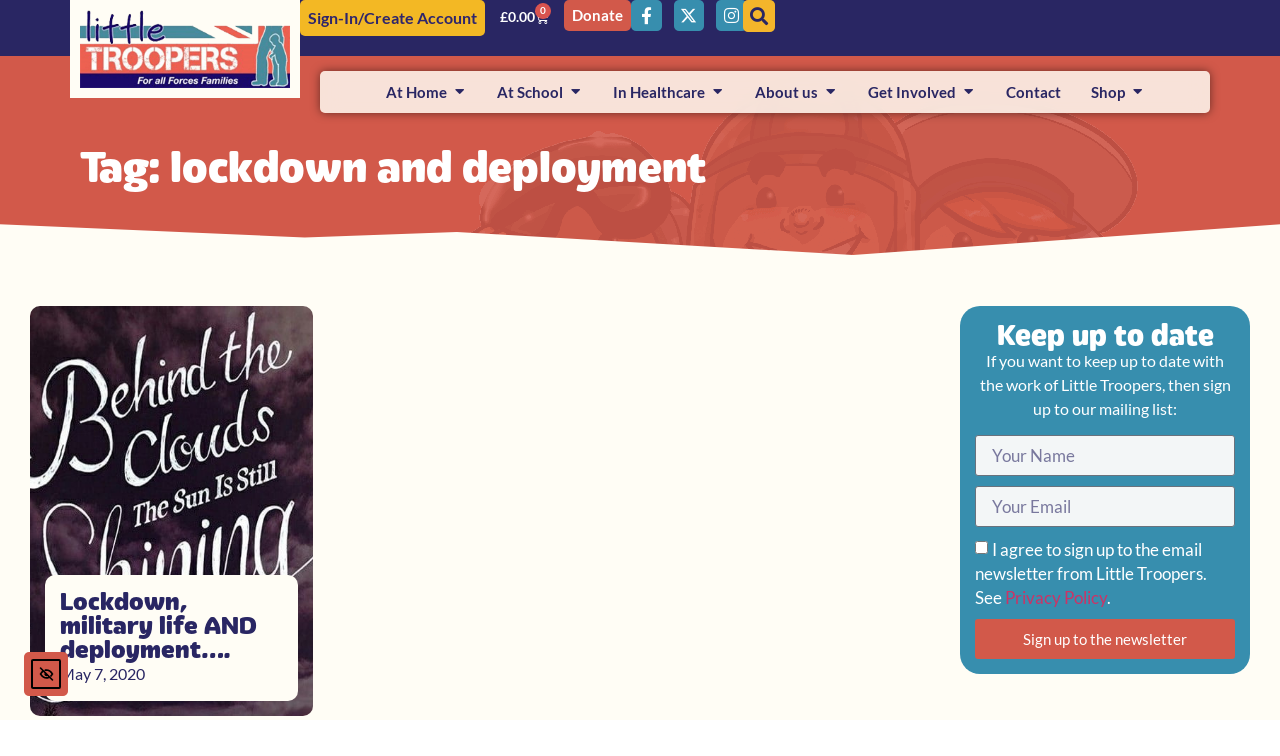

--- FILE ---
content_type: text/html; charset=UTF-8
request_url: https://www.littletroopers.net/tag/lockdown-and-deployment/
body_size: 33057
content:
<!doctype html>
<html lang="en-GB">
<head>
	<meta charset="UTF-8">
	<meta name="viewport" content="width=device-width, initial-scale=1">
	<link rel="profile" href="https://gmpg.org/xfn/11">
	<meta name='robots' content='index, follow, max-image-preview:large, max-snippet:-1, max-video-preview:-1' />
<script id="cookieyes" type="text/javascript" src="https://cdn-cookieyes.com/client_data/3fc398056a3d91e675e6bab2/script.js"></script>
	<!-- This site is optimized with the Yoast SEO plugin v26.6 - https://yoast.com/wordpress/plugins/seo/ -->
	<title>lockdown and deployment Archives - Little Troopers</title>
	<link rel="canonical" href="https://www.littletroopers.net/tag/lockdown-and-deployment/" />
	<meta property="og:locale" content="en_GB" />
	<meta property="og:type" content="article" />
	<meta property="og:title" content="lockdown and deployment Archives - Little Troopers" />
	<meta property="og:url" content="https://www.littletroopers.net/tag/lockdown-and-deployment/" />
	<meta property="og:site_name" content="Little Troopers" />
	<meta property="og:image" content="https://www.littletroopers.net/wp-content/uploads/2025/02/Troopers-holding-logo-no-background-1024x995.png" />
	<meta property="og:image:width" content="1024" />
	<meta property="og:image:height" content="995" />
	<meta property="og:image:type" content="image/png" />
	<meta name="twitter:card" content="summary_large_image" />
	<script type="application/ld+json" class="yoast-schema-graph">{"@context":"https://schema.org","@graph":[{"@type":"CollectionPage","@id":"https://www.littletroopers.net/tag/lockdown-and-deployment/","url":"https://www.littletroopers.net/tag/lockdown-and-deployment/","name":"lockdown and deployment Archives - Little Troopers","isPartOf":{"@id":"https://www.littletroopers.net/#website"},"primaryImageOfPage":{"@id":"https://www.littletroopers.net/tag/lockdown-and-deployment/#primaryimage"},"image":{"@id":"https://www.littletroopers.net/tag/lockdown-and-deployment/#primaryimage"},"thumbnailUrl":"https://www.littletroopers.net/wp-content/uploads/2020/05/907735a6246d04273fdecdb065b49115-1.jpg","breadcrumb":{"@id":"https://www.littletroopers.net/tag/lockdown-and-deployment/#breadcrumb"},"inLanguage":"en-GB"},{"@type":"ImageObject","inLanguage":"en-GB","@id":"https://www.littletroopers.net/tag/lockdown-and-deployment/#primaryimage","url":"https://www.littletroopers.net/wp-content/uploads/2020/05/907735a6246d04273fdecdb065b49115-1.jpg","contentUrl":"https://www.littletroopers.net/wp-content/uploads/2020/05/907735a6246d04273fdecdb065b49115-1.jpg","width":508,"height":579},{"@type":"BreadcrumbList","@id":"https://www.littletroopers.net/tag/lockdown-and-deployment/#breadcrumb","itemListElement":[{"@type":"ListItem","position":1,"name":"Home","item":"https://www.littletroopers.net/"},{"@type":"ListItem","position":2,"name":"lockdown and deployment"}]},{"@type":"WebSite","@id":"https://www.littletroopers.net/#website","url":"https://www.littletroopers.net/","name":"Little Troopers","description":"Supporting military children","publisher":{"@id":"https://www.littletroopers.net/#organization"},"potentialAction":[{"@type":"SearchAction","target":{"@type":"EntryPoint","urlTemplate":"https://www.littletroopers.net/?s={search_term_string}"},"query-input":{"@type":"PropertyValueSpecification","valueRequired":true,"valueName":"search_term_string"}}],"inLanguage":"en-GB"},{"@type":"Organization","@id":"https://www.littletroopers.net/#organization","name":"Little Troopers","url":"https://www.littletroopers.net/","logo":{"@type":"ImageObject","inLanguage":"en-GB","@id":"https://www.littletroopers.net/#/schema/logo/image/","url":"https://www.littletroopers.net/wp-content/uploads/2019/04/LogoTransParent1.png","contentUrl":"https://www.littletroopers.net/wp-content/uploads/2019/04/LogoTransParent1.png","width":300,"height":111,"caption":"Little Troopers"},"image":{"@id":"https://www.littletroopers.net/#/schema/logo/image/"}}]}</script>
	<!-- / Yoast SEO plugin. -->


<link rel='dns-prefetch' href='//cdn.elementor.com' />
<link rel='dns-prefetch' href='//cdnjs.cloudflare.com' />
<link rel='dns-prefetch' href='//www.googletagmanager.com' />
<link rel="alternate" type="application/rss+xml" title="Little Troopers &raquo; Feed" href="https://www.littletroopers.net/feed/" />
<link rel="alternate" type="application/rss+xml" title="Little Troopers &raquo; Comments Feed" href="https://www.littletroopers.net/comments/feed/" />
<link rel="alternate" type="application/rss+xml" title="Little Troopers &raquo; lockdown and deployment Tag Feed" href="https://www.littletroopers.net/tag/lockdown-and-deployment/feed/" />
<link rel="stylesheet" type="text/css" href="https://use.typekit.net/xwv3xbl.css"><style id='wp-img-auto-sizes-contain-inline-css'>
img:is([sizes=auto i],[sizes^="auto," i]){contain-intrinsic-size:3000px 1500px}
/*# sourceURL=wp-img-auto-sizes-contain-inline-css */
</style>
<style id='wp-emoji-styles-inline-css'>

	img.wp-smiley, img.emoji {
		display: inline !important;
		border: none !important;
		box-shadow: none !important;
		height: 1em !important;
		width: 1em !important;
		margin: 0 0.07em !important;
		vertical-align: -0.1em !important;
		background: none !important;
		padding: 0 !important;
	}
/*# sourceURL=wp-emoji-styles-inline-css */
</style>
<link rel='stylesheet' id='wp-block-library-css' href='https://www.littletroopers.net/wp-includes/css/dist/block-library/style.min.css?ver=6.9' media='all' />
<link rel='stylesheet' id='jet-engine-frontend-css' href='https://www.littletroopers.net/wp-content/plugins/jet-engine/assets/css/frontend.css?ver=3.8.2' media='all' />
<style id='global-styles-inline-css'>
:root{--wp--preset--aspect-ratio--square: 1;--wp--preset--aspect-ratio--4-3: 4/3;--wp--preset--aspect-ratio--3-4: 3/4;--wp--preset--aspect-ratio--3-2: 3/2;--wp--preset--aspect-ratio--2-3: 2/3;--wp--preset--aspect-ratio--16-9: 16/9;--wp--preset--aspect-ratio--9-16: 9/16;--wp--preset--color--black: #000000;--wp--preset--color--cyan-bluish-gray: #abb8c3;--wp--preset--color--white: #ffffff;--wp--preset--color--pale-pink: #f78da7;--wp--preset--color--vivid-red: #cf2e2e;--wp--preset--color--luminous-vivid-orange: #ff6900;--wp--preset--color--luminous-vivid-amber: #fcb900;--wp--preset--color--light-green-cyan: #7bdcb5;--wp--preset--color--vivid-green-cyan: #00d084;--wp--preset--color--pale-cyan-blue: #8ed1fc;--wp--preset--color--vivid-cyan-blue: #0693e3;--wp--preset--color--vivid-purple: #9b51e0;--wp--preset--gradient--vivid-cyan-blue-to-vivid-purple: linear-gradient(135deg,rgb(6,147,227) 0%,rgb(155,81,224) 100%);--wp--preset--gradient--light-green-cyan-to-vivid-green-cyan: linear-gradient(135deg,rgb(122,220,180) 0%,rgb(0,208,130) 100%);--wp--preset--gradient--luminous-vivid-amber-to-luminous-vivid-orange: linear-gradient(135deg,rgb(252,185,0) 0%,rgb(255,105,0) 100%);--wp--preset--gradient--luminous-vivid-orange-to-vivid-red: linear-gradient(135deg,rgb(255,105,0) 0%,rgb(207,46,46) 100%);--wp--preset--gradient--very-light-gray-to-cyan-bluish-gray: linear-gradient(135deg,rgb(238,238,238) 0%,rgb(169,184,195) 100%);--wp--preset--gradient--cool-to-warm-spectrum: linear-gradient(135deg,rgb(74,234,220) 0%,rgb(151,120,209) 20%,rgb(207,42,186) 40%,rgb(238,44,130) 60%,rgb(251,105,98) 80%,rgb(254,248,76) 100%);--wp--preset--gradient--blush-light-purple: linear-gradient(135deg,rgb(255,206,236) 0%,rgb(152,150,240) 100%);--wp--preset--gradient--blush-bordeaux: linear-gradient(135deg,rgb(254,205,165) 0%,rgb(254,45,45) 50%,rgb(107,0,62) 100%);--wp--preset--gradient--luminous-dusk: linear-gradient(135deg,rgb(255,203,112) 0%,rgb(199,81,192) 50%,rgb(65,88,208) 100%);--wp--preset--gradient--pale-ocean: linear-gradient(135deg,rgb(255,245,203) 0%,rgb(182,227,212) 50%,rgb(51,167,181) 100%);--wp--preset--gradient--electric-grass: linear-gradient(135deg,rgb(202,248,128) 0%,rgb(113,206,126) 100%);--wp--preset--gradient--midnight: linear-gradient(135deg,rgb(2,3,129) 0%,rgb(40,116,252) 100%);--wp--preset--font-size--small: 13px;--wp--preset--font-size--medium: 20px;--wp--preset--font-size--large: 36px;--wp--preset--font-size--x-large: 42px;--wp--preset--spacing--20: 0.44rem;--wp--preset--spacing--30: 0.67rem;--wp--preset--spacing--40: 1rem;--wp--preset--spacing--50: 1.5rem;--wp--preset--spacing--60: 2.25rem;--wp--preset--spacing--70: 3.38rem;--wp--preset--spacing--80: 5.06rem;--wp--preset--shadow--natural: 6px 6px 9px rgba(0, 0, 0, 0.2);--wp--preset--shadow--deep: 12px 12px 50px rgba(0, 0, 0, 0.4);--wp--preset--shadow--sharp: 6px 6px 0px rgba(0, 0, 0, 0.2);--wp--preset--shadow--outlined: 6px 6px 0px -3px rgb(255, 255, 255), 6px 6px rgb(0, 0, 0);--wp--preset--shadow--crisp: 6px 6px 0px rgb(0, 0, 0);}:root { --wp--style--global--content-size: 800px;--wp--style--global--wide-size: 1200px; }:where(body) { margin: 0; }.wp-site-blocks > .alignleft { float: left; margin-right: 2em; }.wp-site-blocks > .alignright { float: right; margin-left: 2em; }.wp-site-blocks > .aligncenter { justify-content: center; margin-left: auto; margin-right: auto; }:where(.wp-site-blocks) > * { margin-block-start: 24px; margin-block-end: 0; }:where(.wp-site-blocks) > :first-child { margin-block-start: 0; }:where(.wp-site-blocks) > :last-child { margin-block-end: 0; }:root { --wp--style--block-gap: 24px; }:root :where(.is-layout-flow) > :first-child{margin-block-start: 0;}:root :where(.is-layout-flow) > :last-child{margin-block-end: 0;}:root :where(.is-layout-flow) > *{margin-block-start: 24px;margin-block-end: 0;}:root :where(.is-layout-constrained) > :first-child{margin-block-start: 0;}:root :where(.is-layout-constrained) > :last-child{margin-block-end: 0;}:root :where(.is-layout-constrained) > *{margin-block-start: 24px;margin-block-end: 0;}:root :where(.is-layout-flex){gap: 24px;}:root :where(.is-layout-grid){gap: 24px;}.is-layout-flow > .alignleft{float: left;margin-inline-start: 0;margin-inline-end: 2em;}.is-layout-flow > .alignright{float: right;margin-inline-start: 2em;margin-inline-end: 0;}.is-layout-flow > .aligncenter{margin-left: auto !important;margin-right: auto !important;}.is-layout-constrained > .alignleft{float: left;margin-inline-start: 0;margin-inline-end: 2em;}.is-layout-constrained > .alignright{float: right;margin-inline-start: 2em;margin-inline-end: 0;}.is-layout-constrained > .aligncenter{margin-left: auto !important;margin-right: auto !important;}.is-layout-constrained > :where(:not(.alignleft):not(.alignright):not(.alignfull)){max-width: var(--wp--style--global--content-size);margin-left: auto !important;margin-right: auto !important;}.is-layout-constrained > .alignwide{max-width: var(--wp--style--global--wide-size);}body .is-layout-flex{display: flex;}.is-layout-flex{flex-wrap: wrap;align-items: center;}.is-layout-flex > :is(*, div){margin: 0;}body .is-layout-grid{display: grid;}.is-layout-grid > :is(*, div){margin: 0;}body{padding-top: 0px;padding-right: 0px;padding-bottom: 0px;padding-left: 0px;}a:where(:not(.wp-element-button)){text-decoration: underline;}:root :where(.wp-element-button, .wp-block-button__link){background-color: #32373c;border-width: 0;color: #fff;font-family: inherit;font-size: inherit;font-style: inherit;font-weight: inherit;letter-spacing: inherit;line-height: inherit;padding-top: calc(0.667em + 2px);padding-right: calc(1.333em + 2px);padding-bottom: calc(0.667em + 2px);padding-left: calc(1.333em + 2px);text-decoration: none;text-transform: inherit;}.has-black-color{color: var(--wp--preset--color--black) !important;}.has-cyan-bluish-gray-color{color: var(--wp--preset--color--cyan-bluish-gray) !important;}.has-white-color{color: var(--wp--preset--color--white) !important;}.has-pale-pink-color{color: var(--wp--preset--color--pale-pink) !important;}.has-vivid-red-color{color: var(--wp--preset--color--vivid-red) !important;}.has-luminous-vivid-orange-color{color: var(--wp--preset--color--luminous-vivid-orange) !important;}.has-luminous-vivid-amber-color{color: var(--wp--preset--color--luminous-vivid-amber) !important;}.has-light-green-cyan-color{color: var(--wp--preset--color--light-green-cyan) !important;}.has-vivid-green-cyan-color{color: var(--wp--preset--color--vivid-green-cyan) !important;}.has-pale-cyan-blue-color{color: var(--wp--preset--color--pale-cyan-blue) !important;}.has-vivid-cyan-blue-color{color: var(--wp--preset--color--vivid-cyan-blue) !important;}.has-vivid-purple-color{color: var(--wp--preset--color--vivid-purple) !important;}.has-black-background-color{background-color: var(--wp--preset--color--black) !important;}.has-cyan-bluish-gray-background-color{background-color: var(--wp--preset--color--cyan-bluish-gray) !important;}.has-white-background-color{background-color: var(--wp--preset--color--white) !important;}.has-pale-pink-background-color{background-color: var(--wp--preset--color--pale-pink) !important;}.has-vivid-red-background-color{background-color: var(--wp--preset--color--vivid-red) !important;}.has-luminous-vivid-orange-background-color{background-color: var(--wp--preset--color--luminous-vivid-orange) !important;}.has-luminous-vivid-amber-background-color{background-color: var(--wp--preset--color--luminous-vivid-amber) !important;}.has-light-green-cyan-background-color{background-color: var(--wp--preset--color--light-green-cyan) !important;}.has-vivid-green-cyan-background-color{background-color: var(--wp--preset--color--vivid-green-cyan) !important;}.has-pale-cyan-blue-background-color{background-color: var(--wp--preset--color--pale-cyan-blue) !important;}.has-vivid-cyan-blue-background-color{background-color: var(--wp--preset--color--vivid-cyan-blue) !important;}.has-vivid-purple-background-color{background-color: var(--wp--preset--color--vivid-purple) !important;}.has-black-border-color{border-color: var(--wp--preset--color--black) !important;}.has-cyan-bluish-gray-border-color{border-color: var(--wp--preset--color--cyan-bluish-gray) !important;}.has-white-border-color{border-color: var(--wp--preset--color--white) !important;}.has-pale-pink-border-color{border-color: var(--wp--preset--color--pale-pink) !important;}.has-vivid-red-border-color{border-color: var(--wp--preset--color--vivid-red) !important;}.has-luminous-vivid-orange-border-color{border-color: var(--wp--preset--color--luminous-vivid-orange) !important;}.has-luminous-vivid-amber-border-color{border-color: var(--wp--preset--color--luminous-vivid-amber) !important;}.has-light-green-cyan-border-color{border-color: var(--wp--preset--color--light-green-cyan) !important;}.has-vivid-green-cyan-border-color{border-color: var(--wp--preset--color--vivid-green-cyan) !important;}.has-pale-cyan-blue-border-color{border-color: var(--wp--preset--color--pale-cyan-blue) !important;}.has-vivid-cyan-blue-border-color{border-color: var(--wp--preset--color--vivid-cyan-blue) !important;}.has-vivid-purple-border-color{border-color: var(--wp--preset--color--vivid-purple) !important;}.has-vivid-cyan-blue-to-vivid-purple-gradient-background{background: var(--wp--preset--gradient--vivid-cyan-blue-to-vivid-purple) !important;}.has-light-green-cyan-to-vivid-green-cyan-gradient-background{background: var(--wp--preset--gradient--light-green-cyan-to-vivid-green-cyan) !important;}.has-luminous-vivid-amber-to-luminous-vivid-orange-gradient-background{background: var(--wp--preset--gradient--luminous-vivid-amber-to-luminous-vivid-orange) !important;}.has-luminous-vivid-orange-to-vivid-red-gradient-background{background: var(--wp--preset--gradient--luminous-vivid-orange-to-vivid-red) !important;}.has-very-light-gray-to-cyan-bluish-gray-gradient-background{background: var(--wp--preset--gradient--very-light-gray-to-cyan-bluish-gray) !important;}.has-cool-to-warm-spectrum-gradient-background{background: var(--wp--preset--gradient--cool-to-warm-spectrum) !important;}.has-blush-light-purple-gradient-background{background: var(--wp--preset--gradient--blush-light-purple) !important;}.has-blush-bordeaux-gradient-background{background: var(--wp--preset--gradient--blush-bordeaux) !important;}.has-luminous-dusk-gradient-background{background: var(--wp--preset--gradient--luminous-dusk) !important;}.has-pale-ocean-gradient-background{background: var(--wp--preset--gradient--pale-ocean) !important;}.has-electric-grass-gradient-background{background: var(--wp--preset--gradient--electric-grass) !important;}.has-midnight-gradient-background{background: var(--wp--preset--gradient--midnight) !important;}.has-small-font-size{font-size: var(--wp--preset--font-size--small) !important;}.has-medium-font-size{font-size: var(--wp--preset--font-size--medium) !important;}.has-large-font-size{font-size: var(--wp--preset--font-size--large) !important;}.has-x-large-font-size{font-size: var(--wp--preset--font-size--x-large) !important;}
:root :where(.wp-block-pullquote){font-size: 1.5em;line-height: 1.6;}
/*# sourceURL=global-styles-inline-css */
</style>
<link rel='stylesheet' id='somdn-style-css' href='https://www.littletroopers.net/wp-content/plugins/free-downloads-woocommerce-pro/assets/css/somdn-style.css?ver=6.9' media='all' />
<link rel='stylesheet' id='somdn-pro-style-css' href='https://www.littletroopers.net/wp-content/plugins/free-downloads-woocommerce-pro/pro/assets/css/somdn_pro_css.css?ver=6.9' media='all' />
<link rel='stylesheet' id='dashicons-css' href='https://www.littletroopers.net/wp-includes/css/dashicons.min.css?ver=6.9' media='all' />
<link rel='stylesheet' id='woocommerce-layout-css' href='https://www.littletroopers.net/wp-content/plugins/woocommerce/assets/css/woocommerce-layout.css?ver=10.4.3' media='all' />
<link rel='stylesheet' id='woocommerce-smallscreen-css' href='https://www.littletroopers.net/wp-content/plugins/woocommerce/assets/css/woocommerce-smallscreen.css?ver=10.4.3' media='only screen and (max-width: 768px)' />
<link rel='stylesheet' id='woocommerce-general-css' href='https://www.littletroopers.net/wp-content/plugins/woocommerce/assets/css/woocommerce.css?ver=10.4.3' media='all' />
<style id='woocommerce-inline-inline-css'>
.woocommerce form .form-row .required { visibility: visible; }
/*# sourceURL=woocommerce-inline-inline-css */
</style>
<link rel='stylesheet' id='ea11y-widget-fonts-css' href='https://www.littletroopers.net/wp-content/plugins/pojo-accessibility/assets/build/fonts.css?ver=3.9.1' media='all' />
<link rel='stylesheet' id='ea11y-skip-link-css' href='https://www.littletroopers.net/wp-content/plugins/pojo-accessibility/assets/build/skip-link.css?ver=3.9.1' media='all' />
<link rel='stylesheet' id='parent-style-css' href='https://www.littletroopers.net/wp-content/themes/hello-elementor/style.css?ver=6.9' media='all' />
<link rel='stylesheet' id='child-style-css' href='https://www.littletroopers.net/wp-content/themes/lt/wordpress.css?ver=6.9' media='all' />
<link rel='stylesheet' id='hello-elementor-css' href='https://www.littletroopers.net/wp-content/themes/hello-elementor/assets/css/reset.css?ver=3.4.5' media='all' />
<link rel='stylesheet' id='hello-elementor-theme-style-css' href='https://www.littletroopers.net/wp-content/themes/hello-elementor/assets/css/theme.css?ver=3.4.5' media='all' />
<link rel='stylesheet' id='hello-elementor-header-footer-css' href='https://www.littletroopers.net/wp-content/themes/hello-elementor/assets/css/header-footer.css?ver=3.4.5' media='all' />
<link rel='stylesheet' id='jet-fb-option-field-select-css' href='https://www.littletroopers.net/wp-content/plugins/jetformbuilder/modules/option-field/assets/build/select.css?ver=0edd78a6f12e2b918b82' media='all' />
<link rel='stylesheet' id='jet-fb-option-field-checkbox-css' href='https://www.littletroopers.net/wp-content/plugins/jetformbuilder/modules/option-field/assets/build/checkbox.css?ver=6e25adbbae5a5d1bb65e' media='all' />
<link rel='stylesheet' id='jet-fb-option-field-radio-css' href='https://www.littletroopers.net/wp-content/plugins/jetformbuilder/modules/option-field/assets/build/radio.css?ver=7c6d0d4d7df91e6bd6a4' media='all' />
<link rel='stylesheet' id='jet-fb-advanced-choices-css' href='https://www.littletroopers.net/wp-content/plugins/jetformbuilder/modules/advanced-choices/assets/build/main.css?ver=ca05550a7cac3b9b55a3' media='all' />
<link rel='stylesheet' id='jet-fb-wysiwyg-css' href='https://www.littletroopers.net/wp-content/plugins/jetformbuilder/modules/wysiwyg/assets/build/wysiwyg.css?ver=5a4d16fb6d7a94700261' media='all' />
<link rel='stylesheet' id='jet-fb-switcher-css' href='https://www.littletroopers.net/wp-content/plugins/jetformbuilder/modules/switcher/assets/build/switcher.css?ver=06c887a8b9195e5a119d' media='all' />
<link rel='stylesheet' id='elementor-frontend-css' href='https://www.littletroopers.net/wp-content/uploads/elementor/css/custom-frontend.min.css?ver=1768276571' media='all' />
<link rel='stylesheet' id='widget-image-css' href='https://www.littletroopers.net/wp-content/plugins/elementor/assets/css/widget-image.min.css?ver=3.34.0' media='all' />
<link rel='stylesheet' id='widget-nav-menu-css' href='https://www.littletroopers.net/wp-content/uploads/elementor/css/custom-pro-widget-nav-menu.min.css?ver=1768276571' media='all' />
<link rel='stylesheet' id='widget-woocommerce-menu-cart-css' href='https://www.littletroopers.net/wp-content/uploads/elementor/css/custom-pro-widget-woocommerce-menu-cart.min.css?ver=1768276571' media='all' />
<link rel='stylesheet' id='widget-social-icons-css' href='https://www.littletroopers.net/wp-content/plugins/elementor/assets/css/widget-social-icons.min.css?ver=3.34.0' media='all' />
<link rel='stylesheet' id='e-apple-webkit-css' href='https://www.littletroopers.net/wp-content/uploads/elementor/css/custom-apple-webkit.min.css?ver=1768276571' media='all' />
<link rel='stylesheet' id='widget-heading-css' href='https://www.littletroopers.net/wp-content/plugins/elementor/assets/css/widget-heading.min.css?ver=3.34.0' media='all' />
<link rel='stylesheet' id='widget-loop-common-css' href='https://www.littletroopers.net/wp-content/plugins/elementor-pro/assets/css/widget-loop-common.min.css?ver=3.34.0' media='all' />
<link rel='stylesheet' id='widget-loop-grid-css' href='https://www.littletroopers.net/wp-content/uploads/elementor/css/custom-pro-widget-loop-grid.min.css?ver=1768276571' media='all' />
<link rel='stylesheet' id='e-animation-wobble-horizontal-css' href='https://www.littletroopers.net/wp-content/plugins/elementor/assets/lib/animations/styles/e-animation-wobble-horizontal.min.css?ver=3.34.0' media='all' />
<link rel='stylesheet' id='widget-mega-menu-css' href='https://www.littletroopers.net/wp-content/uploads/elementor/css/custom-pro-widget-mega-menu.min.css?ver=1768276571' media='all' />
<link rel='stylesheet' id='e-sticky-css' href='https://www.littletroopers.net/wp-content/plugins/elementor-pro/assets/css/modules/sticky.min.css?ver=3.34.0' media='all' />
<link rel='stylesheet' id='widget-icon-list-css' href='https://www.littletroopers.net/wp-content/uploads/elementor/css/custom-widget-icon-list.min.css?ver=1768276571' media='all' />
<link rel='stylesheet' id='e-shapes-css' href='https://www.littletroopers.net/wp-content/plugins/elementor/assets/css/conditionals/shapes.min.css?ver=3.34.0' media='all' />
<link rel='stylesheet' id='widget-form-css' href='https://www.littletroopers.net/wp-content/plugins/elementor-pro/assets/css/widget-form.min.css?ver=3.34.0' media='all' />
<link rel='stylesheet' id='elementor-icons-css' href='https://www.littletroopers.net/wp-content/plugins/elementor/assets/lib/eicons/css/elementor-icons.min.css?ver=5.45.0' media='all' />
<link rel='stylesheet' id='elementor-post-33307-css' href='https://www.littletroopers.net/wp-content/uploads/elementor/css/post-33307.css?ver=1768276571' media='all' />
<link rel='stylesheet' id='font-awesome-5-all-css' href='https://www.littletroopers.net/wp-content/plugins/elementor/assets/lib/font-awesome/css/all.min.css?ver=3.34.0' media='all' />
<link rel='stylesheet' id='font-awesome-4-shim-css' href='https://www.littletroopers.net/wp-content/plugins/elementor/assets/lib/font-awesome/css/v4-shims.min.css?ver=3.34.0' media='all' />
<link rel='stylesheet' id='elementor-post-62114-css' href='https://www.littletroopers.net/wp-content/uploads/elementor/css/post-62114.css?ver=1768276574' media='all' />
<link rel='stylesheet' id='elementor-post-31-css' href='https://www.littletroopers.net/wp-content/uploads/elementor/css/post-31.css?ver=1768276574' media='all' />
<link rel='stylesheet' id='elementor-post-27583-css' href='https://www.littletroopers.net/wp-content/uploads/elementor/css/post-27583.css?ver=1768276672' media='all' />
<link rel='stylesheet' id='jquery-chosen-css' href='https://www.littletroopers.net/wp-content/plugins/jet-search/assets/lib/chosen/chosen.min.css?ver=1.8.7' media='all' />
<link rel='stylesheet' id='jet-search-css' href='https://www.littletroopers.net/wp-content/plugins/jet-search/assets/css/jet-search.css?ver=3.5.16.1' media='all' />
<link rel='stylesheet' id='elementor-gf-local-lato-css' href='https://www.littletroopers.net/wp-content/uploads/elementor/google-fonts/css/lato.css?ver=1743409472' media='all' />
<link rel='stylesheet' id='elementor-gf-local-economica-css' href='https://www.littletroopers.net/wp-content/uploads/elementor/google-fonts/css/economica.css?ver=1743409473' media='all' />
<link rel='stylesheet' id='elementor-icons-shared-0-css' href='https://www.littletroopers.net/wp-content/plugins/elementor/assets/lib/font-awesome/css/fontawesome.min.css?ver=5.15.3' media='all' />
<link rel='stylesheet' id='elementor-icons-fa-solid-css' href='https://www.littletroopers.net/wp-content/plugins/elementor/assets/lib/font-awesome/css/solid.min.css?ver=5.15.3' media='all' />
<link rel='stylesheet' id='elementor-icons-fa-brands-css' href='https://www.littletroopers.net/wp-content/plugins/elementor/assets/lib/font-awesome/css/brands.min.css?ver=5.15.3' media='all' />
<script src="https://www.littletroopers.net/wp-includes/js/jquery/jquery.min.js?ver=3.7.1" id="jquery-core-js"></script>
<script src="https://www.littletroopers.net/wp-includes/js/jquery/jquery-migrate.min.js?ver=3.4.1" id="jquery-migrate-js"></script>
<script src="https://www.littletroopers.net/wp-includes/js/imagesloaded.min.js?ver=6.9" id="imagesLoaded-js"></script>
<script src="https://www.littletroopers.net/wp-content/plugins/woocommerce/assets/js/jquery-blockui/jquery.blockUI.min.js?ver=2.7.0-wc.10.4.3" id="wc-jquery-blockui-js" defer data-wp-strategy="defer"></script>
<script src="https://www.littletroopers.net/wp-content/plugins/woocommerce/assets/js/js-cookie/js.cookie.min.js?ver=2.1.4-wc.10.4.3" id="wc-js-cookie-js" defer data-wp-strategy="defer"></script>
<script id="woocommerce-js-extra">
var woocommerce_params = {"ajax_url":"/wp-admin/admin-ajax.php","wc_ajax_url":"/?wc-ajax=%%endpoint%%","i18n_password_show":"Show password","i18n_password_hide":"Hide password"};
//# sourceURL=woocommerce-js-extra
</script>
<script src="https://www.littletroopers.net/wp-content/plugins/woocommerce/assets/js/frontend/woocommerce.min.js?ver=10.4.3" id="woocommerce-js" defer data-wp-strategy="defer"></script>
<script src="https://www.littletroopers.net/wp-content/plugins/elementor/assets/lib/font-awesome/js/v4-shims.min.js?ver=3.34.0" id="font-awesome-4-shim-js"></script>

<!-- Google tag (gtag.js) snippet added by Site Kit -->
<!-- Google Analytics snippet added by Site Kit -->
<script src="https://www.googletagmanager.com/gtag/js?id=GT-MR86C86" id="google_gtagjs-js" async></script>
<script id="google_gtagjs-js-after">
window.dataLayer = window.dataLayer || [];function gtag(){dataLayer.push(arguments);}
gtag("set","linker",{"domains":["www.littletroopers.net"]});
gtag("js", new Date());
gtag("set", "developer_id.dZTNiMT", true);
gtag("config", "GT-MR86C86");
//# sourceURL=google_gtagjs-js-after
</script>
<link rel="https://api.w.org/" href="https://www.littletroopers.net/wp-json/" /><link rel="alternate" title="JSON" type="application/json" href="https://www.littletroopers.net/wp-json/wp/v2/tags/623" /><link rel="EditURI" type="application/rsd+xml" title="RSD" href="https://www.littletroopers.net/xmlrpc.php?rsd" />
<meta name="generator" content="WordPress 6.9" />
<meta name="generator" content="WooCommerce 10.4.3" />
<meta name="generator" content="Site Kit by Google 1.170.0" />	<noscript><style>.woocommerce-product-gallery{ opacity: 1 !important; }</style></noscript>
	
<!-- Meta Pixel Code -->
<script type='text/javascript'>
!function(f,b,e,v,n,t,s){if(f.fbq)return;n=f.fbq=function(){n.callMethod?
n.callMethod.apply(n,arguments):n.queue.push(arguments)};if(!f._fbq)f._fbq=n;
n.push=n;n.loaded=!0;n.version='2.0';n.queue=[];t=b.createElement(e);t.async=!0;
t.src=v;s=b.getElementsByTagName(e)[0];s.parentNode.insertBefore(t,s)}(window,
document,'script','https://connect.facebook.net/en_US/fbevents.js');
</script>
<!-- End Meta Pixel Code -->
<script type='text/javascript'>var url = window.location.origin + '?ob=open-bridge';
            fbq('set', 'openbridge', '720939985440898', url);
fbq('init', '720939985440898', {}, {
    "agent": "wordpress-6.9-4.1.5"
})</script><script type='text/javascript'>
    fbq('track', 'PageView', []);
  </script>			<style>
				.e-con.e-parent:nth-of-type(n+4):not(.e-lazyloaded):not(.e-no-lazyload),
				.e-con.e-parent:nth-of-type(n+4):not(.e-lazyloaded):not(.e-no-lazyload) * {
					background-image: none !important;
				}
				@media screen and (max-height: 1024px) {
					.e-con.e-parent:nth-of-type(n+3):not(.e-lazyloaded):not(.e-no-lazyload),
					.e-con.e-parent:nth-of-type(n+3):not(.e-lazyloaded):not(.e-no-lazyload) * {
						background-image: none !important;
					}
				}
				@media screen and (max-height: 640px) {
					.e-con.e-parent:nth-of-type(n+2):not(.e-lazyloaded):not(.e-no-lazyload),
					.e-con.e-parent:nth-of-type(n+2):not(.e-lazyloaded):not(.e-no-lazyload) * {
						background-image: none !important;
					}
				}
			</style>
			<link rel="icon" href="https://www.littletroopers.net/wp-content/uploads/2019/07/icon-1-100x100.png" sizes="32x32" />
<link rel="icon" href="https://www.littletroopers.net/wp-content/uploads/2019/07/icon-1.png" sizes="192x192" />
<link rel="apple-touch-icon" href="https://www.littletroopers.net/wp-content/uploads/2019/07/icon-1.png" />
<meta name="msapplication-TileImage" content="https://www.littletroopers.net/wp-content/uploads/2019/07/icon-1.png" />
		<style id="wp-custom-css">
			/* Engage only when the Ally/EqualWeb contrast style tag exists */
html:has(#ea11y-widget-contrast-styles) body *:not(#ea11y-root):not(#ea11y-root *):not(.ea11y-widget-reading-mask-overlay):not(.e-n-menu-content):not(.e-n-menu-content *){
  background: none !important;
  background-image: none !important;
  -webkit-mask-image: none !important;
  mask-image: none !important;
}

/* Optional dark canvas */
html:has(#ea11y-widget-contrast-styles) body {
  background-color: #000 !important;
  color: #fff !important;
}

/* Elementor-specific extras */
html:has(#ea11y-widget-contrast-styles) body .elementor,
html:has(#ea11y-widget-contrast-styles) body .elementor *,
html:has(#ea11y-widget-contrast-styles) body .elementor::before,
html:has(#ea11y-widget-contrast-styles) body .elementor::after,
html:has(#ea11y-widget-contrast-styles) body .elementor *::before,
html:has(#ea11y-widget-contrast-styles) body .elementor *::after {
  background: none !important;
  background-image: none !important;
}

/* Hide overlays/slideshows (not menus) */
html:has(#ea11y-widget-contrast-styles) body .elementor-background-overlay,
html:has(#ea11y-widget-contrast-styles) body .elementor-background-slideshow,
html:has(#ea11y-widget-contrast-styles) body .elementor-motion-effects-layer,
html:has(#ea11y-widget-contrast-styles) body .elementor-widget-video .elementor-custom-embed-image-overlay {
  display: none !important;
  opacity: 0 !important;
  pointer-events: none !important;
}		</style>
		</head>
<body class="archive tag tag-lockdown-and-deployment tag-623 wp-custom-logo wp-embed-responsive wp-theme-hello-elementor wp-child-theme-lt theme-hello-elementor woocommerce-no-js ally-default hello-elementor-default elementor-page-34637 elementor-page-27583 elementor-default elementor-template-full-width elementor-kit-33307">

		<script>
			const onSkipLinkClick = () => {
				const htmlElement = document.querySelector('html');

				htmlElement.style['scroll-behavior'] = 'smooth';

				setTimeout( () => htmlElement.style['scroll-behavior'] = null, 1000 );
			}
			document.addEventListener("DOMContentLoaded", () => {
				if (!document.querySelector('#content')) {
					document.querySelector('.ea11y-skip-to-content-link').remove();
				}
			});
		</script>
		<nav aria-label="Skip to content navigation">
			<a class="ea11y-skip-to-content-link"
				href="#content"
				tabindex="1"
				onclick="onSkipLinkClick()"
			>
				Skip to content
				<svg width="24" height="24" viewBox="0 0 24 24" fill="none" role="presentation">
					<path d="M18 6V12C18 12.7956 17.6839 13.5587 17.1213 14.1213C16.5587 14.6839 15.7956 15 15 15H5M5 15L9 11M5 15L9 19"
								stroke="black"
								stroke-width="1.5"
								stroke-linecap="round"
								stroke-linejoin="round"
					/>
				</svg>
			</a>
			<div class="ea11y-skip-to-content-backdrop"></div>
		</nav>

		
<!-- Meta Pixel Code -->
<noscript>
<img height="1" width="1" style="display:none" alt="fbpx"
src="https://www.facebook.com/tr?id=720939985440898&ev=PageView&noscript=1" />
</noscript>
<!-- End Meta Pixel Code -->


		<header data-elementor-type="header" data-elementor-id="62114" class="elementor elementor-62114 elementor-location-header" data-elementor-post-type="elementor_library">
			<header class="elementor-element elementor-element-6d18281 e-flex e-con-boxed e-con e-parent" data-id="6d18281" data-element_type="container" data-settings="{&quot;background_background&quot;:&quot;classic&quot;}">
					<div class="e-con-inner">
		<div class="elementor-element elementor-element-9644554 e-con-full e-flex e-con e-child" data-id="9644554" data-element_type="container">
				<div class="elementor-element elementor-element-3d318b8 elementor-widget-mobile__width-auto elementor-widget elementor-widget-theme-site-logo elementor-widget-image" data-id="3d318b8" data-element_type="widget" data-widget_type="theme-site-logo.default">
				<div class="elementor-widget-container">
											<a href="https://www.littletroopers.net">
			<img width="300" height="111" src="https://www.littletroopers.net/wp-content/uploads/2019/04/LogoTransParent1.png" class="attachment-full size-full wp-image-19" alt="" />				</a>
											</div>
				</div>
				</div>
		<div class="elementor-element elementor-element-0f77914 e-con-full e-flex e-con e-child" data-id="0f77914" data-element_type="container">
				<div class="elementor-element elementor-element-8e411fb elementor-hidden-tablet elementor-hidden-mobile elementor-nav-menu--dropdown-tablet elementor-nav-menu__text-align-aside elementor-nav-menu--toggle elementor-nav-menu--burger elementor-widget elementor-widget-nav-menu" data-id="8e411fb" data-element_type="widget" data-settings="{&quot;layout&quot;:&quot;horizontal&quot;,&quot;submenu_icon&quot;:{&quot;value&quot;:&quot;&lt;i class=\&quot;fas fa-caret-down\&quot; aria-hidden=\&quot;true\&quot;&gt;&lt;\/i&gt;&quot;,&quot;library&quot;:&quot;fa-solid&quot;},&quot;toggle&quot;:&quot;burger&quot;}" data-widget_type="nav-menu.default">
				<div class="elementor-widget-container">
								<nav aria-label="Menu" class="elementor-nav-menu--main elementor-nav-menu__container elementor-nav-menu--layout-horizontal e--pointer-background e--animation-fade">
				<ul id="menu-1-8e411fb" class="elementor-nav-menu"><li class="nmr-logged-out menu-item menu-item-type-post_type menu-item-object-page menu-item-18380"><a href="https://www.littletroopers.net/my-account/" class="elementor-item">Sign-In/Create Account</a></li>
</ul>			</nav>
					<div class="elementor-menu-toggle" role="button" tabindex="0" aria-label="Menu Toggle" aria-expanded="false">
			<i aria-hidden="true" role="presentation" class="elementor-menu-toggle__icon--open eicon-menu-bar"></i><i aria-hidden="true" role="presentation" class="elementor-menu-toggle__icon--close eicon-close"></i>		</div>
					<nav class="elementor-nav-menu--dropdown elementor-nav-menu__container" aria-hidden="true">
				<ul id="menu-2-8e411fb" class="elementor-nav-menu"><li class="nmr-logged-out menu-item menu-item-type-post_type menu-item-object-page menu-item-18380"><a href="https://www.littletroopers.net/my-account/" class="elementor-item" tabindex="-1">Sign-In/Create Account</a></li>
</ul>			</nav>
						</div>
				</div>
				<div class="elementor-element elementor-element-d1dbbc7 toggle-icon--cart-light elementor-menu-cart--cart-type-mini-cart elementor-menu-cart--items-indicator-bubble elementor-menu-cart--show-subtotal-yes elementor-menu-cart--show-remove-button-yes elementor-widget elementor-widget-woocommerce-menu-cart" data-id="d1dbbc7" data-element_type="widget" data-settings="{&quot;cart_type&quot;:&quot;mini-cart&quot;,&quot;automatically_open_cart&quot;:&quot;yes&quot;,&quot;open_cart&quot;:&quot;click&quot;}" data-widget_type="woocommerce-menu-cart.default">
				<div class="elementor-widget-container">
							<div class="elementor-menu-cart__wrapper">
							<div class="elementor-menu-cart__toggle_wrapper">
					<div class="elementor-menu-cart__container elementor-lightbox" aria-hidden="true">
						<div class="elementor-menu-cart__main" aria-hidden="true">
									<div class="elementor-menu-cart__close-button">
					</div>
									<div class="widget_shopping_cart_content">
															</div>
						</div>
					</div>
							<div class="elementor-menu-cart__toggle elementor-button-wrapper">
			<a id="elementor-menu-cart__toggle_button" href="#" class="elementor-menu-cart__toggle_button elementor-button elementor-size-sm" aria-expanded="false">
				<span class="elementor-button-text"><span class="woocommerce-Price-amount amount"><bdi><span class="woocommerce-Price-currencySymbol">&pound;</span>0.00</bdi></span></span>
				<span class="elementor-button-icon">
					<span class="elementor-button-icon-qty" data-counter="0">0</span>
					<i class="eicon-cart-light"></i>					<span class="elementor-screen-only">Basket</span>
				</span>
			</a>
		</div>
						</div>
					</div> <!-- close elementor-menu-cart__wrapper -->
						</div>
				</div>
				<div class="elementor-element elementor-element-10fd084 elementor-widget__width-auto elementor-hidden-mobile elementor-widget elementor-widget-button" data-id="10fd084" data-element_type="widget" data-widget_type="button.default">
				<div class="elementor-widget-container">
									<div class="elementor-button-wrapper">
					<a class="elementor-button elementor-button-link elementor-size-sm" href="https://www.littletroopers.net/support-us/donate/">
						<span class="elementor-button-content-wrapper">
						<span class="elementor-button-icon">
							</span>
									<span class="elementor-button-text">Donate</span>
					</span>
					</a>
				</div>
								</div>
				</div>
				<div class="elementor-element elementor-element-31ee69e e-grid-align-right elementor-widget__width-auto elementor-grid-tablet-3 elementor-hidden-mobile elementor-shape-rounded elementor-grid-0 elementor-widget elementor-widget-social-icons" data-id="31ee69e" data-element_type="widget" data-widget_type="social-icons.default">
				<div class="elementor-widget-container">
							<div class="elementor-social-icons-wrapper elementor-grid" role="list">
							<span class="elementor-grid-item" role="listitem">
					<a class="elementor-icon elementor-social-icon elementor-social-icon-facebook-f elementor-repeater-item-5b1b321" href="https://facebook.com/littletroopersathome" target="_blank">
						<span class="elementor-screen-only">Facebook-f</span>
						<i aria-hidden="true" class="fab fa-facebook-f"></i>					</a>
				</span>
							<span class="elementor-grid-item" role="listitem">
					<a class="elementor-icon elementor-social-icon elementor-social-icon-x-twitter elementor-repeater-item-c7c7d1e" href="https://x.com/littletroopers_?lang=en" target="_blank">
						<span class="elementor-screen-only">X-twitter</span>
						<i aria-hidden="true" class="fab fa-x-twitter"></i>					</a>
				</span>
							<span class="elementor-grid-item" role="listitem">
					<a class="elementor-icon elementor-social-icon elementor-social-icon-instagram elementor-repeater-item-334e5d3" href="https://www.instagram.com/littletroopers_/" target="_blank">
						<span class="elementor-screen-only">Instagram</span>
						<i aria-hidden="true" class="fab fa-instagram"></i>					</a>
				</span>
					</div>
						</div>
				</div>
				<div class="elementor-element elementor-element-ea16fd9 elementor-view-stacked elementor-shape-circle elementor-widget elementor-widget-icon" data-id="ea16fd9" data-element_type="widget" data-widget_type="icon.default">
				<div class="elementor-widget-container">
							<div class="elementor-icon-wrapper">
			<a class="elementor-icon" href="#elementor-action%3Aaction%3Dpopup%3Aopen%26settings%3DeyJpZCI6IjU0ODY5IiwidG9nZ2xlIjpmYWxzZX0%3D">
			<i aria-hidden="true" class="fas fa-search"></i>			</a>
		</div>
						</div>
				</div>
				<div class="elementor-element elementor-element-0a77bba elementor-hidden-desktop elementor-view-default elementor-widget elementor-widget-icon" data-id="0a77bba" data-element_type="widget" data-widget_type="icon.default">
				<div class="elementor-widget-container">
							<div class="elementor-icon-wrapper">
			<a class="elementor-icon" href="#elementor-action%3Aaction%3Dpopup%3Aopen%26settings%3DeyJpZCI6IjY2MjI1IiwidG9nZ2xlIjpmYWxzZX0%3D">
			<svg xmlns="http://www.w3.org/2000/svg" height="512" viewBox="0 0 16 16" width="512"><g id="_31" data-name="31"><path d="m15.5 4h-15a.5.5 0 0 1 0-1h15a.5.5 0 0 1 0 1z"></path><path d="m15.5 9h-15a.5.5 0 0 1 0-1h15a.5.5 0 0 1 0 1z"></path><path d="m15.5 14h-15a.5.5 0 0 1 0-1h15a.5.5 0 0 1 0 1z"></path></g></svg>			</a>
		</div>
						</div>
				</div>
				</div>
					</div>
				</header>
		<div class="elementor-element elementor-element-50a2d80 elementor-hidden-mobile e-flex e-con-boxed e-con e-parent" data-id="50a2d80" data-element_type="container" data-settings="{&quot;sticky&quot;:&quot;top&quot;,&quot;sticky_on&quot;:[&quot;desktop&quot;,&quot;tablet&quot;,&quot;mobile&quot;],&quot;sticky_offset&quot;:0,&quot;sticky_effects_offset&quot;:0,&quot;sticky_anchor_link_offset&quot;:0}">
					<div class="e-con-inner">
		<div class="elementor-element elementor-element-5e79e41 e-con-full elementor-hidden-tablet elementor-hidden-mobile e-flex e-con e-child" data-id="5e79e41" data-element_type="container">
		<div class="elementor-element elementor-element-ef6cd0a e-con-full e-flex e-con e-child" data-id="ef6cd0a" data-element_type="container" data-settings="{&quot;background_background&quot;:&quot;classic&quot;}">
				<div class="elementor-element elementor-element-7a613be e-n-menu-mobile e-full_width e-n-menu-layout-horizontal elementor-widget elementor-widget-n-menu" data-id="7a613be" data-element_type="widget" data-settings="{&quot;menu_items&quot;:[{&quot;item_title&quot;:&quot;At Home&quot;,&quot;_id&quot;:&quot;7945cb0&quot;,&quot;item_link&quot;:{&quot;url&quot;:&quot;https:\/\/www.littletroopers.net\/little-troopers-at-home\/&quot;,&quot;is_external&quot;:&quot;&quot;,&quot;nofollow&quot;:&quot;&quot;,&quot;custom_attributes&quot;:&quot;&quot;},&quot;item_dropdown_content&quot;:&quot;yes&quot;,&quot;item_icon&quot;:{&quot;value&quot;:&quot;&quot;,&quot;library&quot;:&quot;&quot;},&quot;item_icon_active&quot;:null,&quot;element_id&quot;:&quot;&quot;},{&quot;_id&quot;:&quot;9d419e8&quot;,&quot;item_title&quot;:&quot;At School&quot;,&quot;item_link&quot;:{&quot;url&quot;:&quot;https:\/\/www.littletroopers.net\/little-troopers-at-school&quot;,&quot;is_external&quot;:&quot;&quot;,&quot;nofollow&quot;:&quot;&quot;,&quot;custom_attributes&quot;:&quot;&quot;},&quot;item_dropdown_content&quot;:&quot;yes&quot;,&quot;item_icon&quot;:{&quot;value&quot;:&quot;&quot;,&quot;library&quot;:&quot;&quot;},&quot;item_icon_active&quot;:null,&quot;element_id&quot;:&quot;&quot;},{&quot;item_title&quot;:&quot;In Healthcare&quot;,&quot;item_link&quot;:{&quot;url&quot;:&quot;https:\/\/www.littletroopers.net\/little-troopers-in-healthcare\/&quot;,&quot;is_external&quot;:&quot;&quot;,&quot;nofollow&quot;:&quot;&quot;,&quot;custom_attributes&quot;:&quot;&quot;},&quot;_id&quot;:&quot;83073c9&quot;,&quot;item_dropdown_content&quot;:&quot;yes&quot;,&quot;item_icon&quot;:{&quot;value&quot;:&quot;&quot;,&quot;library&quot;:&quot;&quot;},&quot;item_icon_active&quot;:null,&quot;element_id&quot;:&quot;&quot;},{&quot;item_title&quot;:&quot;About us&quot;,&quot;_id&quot;:&quot;e8363b9&quot;,&quot;item_link&quot;:{&quot;url&quot;:&quot;https:\/\/www.littletroopers.net\/about-us\/&quot;,&quot;is_external&quot;:&quot;&quot;,&quot;nofollow&quot;:&quot;&quot;,&quot;custom_attributes&quot;:&quot;&quot;},&quot;item_dropdown_content&quot;:&quot;yes&quot;,&quot;item_icon&quot;:{&quot;value&quot;:&quot;&quot;,&quot;library&quot;:&quot;&quot;},&quot;item_icon_active&quot;:null,&quot;element_id&quot;:&quot;&quot;},{&quot;item_title&quot;:&quot;Get Involved&quot;,&quot;item_link&quot;:{&quot;url&quot;:&quot;https:\/\/www.littletroopers.net\/support-us\/&quot;,&quot;is_external&quot;:&quot;&quot;,&quot;nofollow&quot;:&quot;&quot;,&quot;custom_attributes&quot;:&quot;&quot;},&quot;_id&quot;:&quot;42a4cf6&quot;,&quot;item_dropdown_content&quot;:&quot;yes&quot;,&quot;item_icon&quot;:{&quot;value&quot;:&quot;&quot;,&quot;library&quot;:&quot;&quot;},&quot;item_icon_active&quot;:null,&quot;element_id&quot;:&quot;&quot;},{&quot;item_title&quot;:&quot;Contact&quot;,&quot;_id&quot;:&quot;17fefa2&quot;,&quot;item_link&quot;:{&quot;url&quot;:&quot;https:\/\/www.littletroopers.net\/about-us\/contact-us\/&quot;,&quot;is_external&quot;:&quot;&quot;,&quot;nofollow&quot;:&quot;&quot;,&quot;custom_attributes&quot;:&quot;&quot;},&quot;item_dropdown_content&quot;:&quot;no&quot;,&quot;item_icon&quot;:{&quot;value&quot;:&quot;&quot;,&quot;library&quot;:&quot;&quot;},&quot;item_icon_active&quot;:null,&quot;element_id&quot;:&quot;&quot;},{&quot;item_title&quot;:&quot;Shop&quot;,&quot;item_link&quot;:{&quot;url&quot;:&quot;https:\/\/www.littletroopers.net\/shop\/&quot;,&quot;is_external&quot;:&quot;&quot;,&quot;nofollow&quot;:&quot;&quot;,&quot;custom_attributes&quot;:&quot;&quot;},&quot;_id&quot;:&quot;b7948d2&quot;,&quot;item_dropdown_content&quot;:&quot;yes&quot;,&quot;item_icon&quot;:{&quot;value&quot;:&quot;&quot;,&quot;library&quot;:&quot;&quot;},&quot;item_icon_active&quot;:null,&quot;element_id&quot;:&quot;&quot;}],&quot;item_position_horizontal&quot;:&quot;center&quot;,&quot;breakpoint_selector&quot;:&quot;mobile&quot;,&quot;content_width&quot;:&quot;full_width&quot;,&quot;item_layout&quot;:&quot;horizontal&quot;,&quot;open_on&quot;:&quot;hover&quot;,&quot;horizontal_scroll&quot;:&quot;disable&quot;,&quot;menu_item_title_distance_from_content&quot;:{&quot;unit&quot;:&quot;px&quot;,&quot;size&quot;:0,&quot;sizes&quot;:[]},&quot;menu_item_title_distance_from_content_tablet&quot;:{&quot;unit&quot;:&quot;px&quot;,&quot;size&quot;:&quot;&quot;,&quot;sizes&quot;:[]},&quot;menu_item_title_distance_from_content_mobile&quot;:{&quot;unit&quot;:&quot;px&quot;,&quot;size&quot;:&quot;&quot;,&quot;sizes&quot;:[]}}" data-widget_type="mega-menu.default">
				<div class="elementor-widget-container">
							<nav class="e-n-menu" data-widget-number="128" aria-label="TopMenu">
					<button class="e-n-menu-toggle" id="menu-toggle-128" aria-haspopup="true" aria-expanded="false" aria-controls="menubar-128" aria-label="Menu Toggle">
			<span class="e-n-menu-toggle-icon e-open">
				<i class="eicon-menu-bar"></i>			</span>
			<span class="e-n-menu-toggle-icon e-close">
				<i class="eicon-close"></i>			</span>
		</button>
					<div class="e-n-menu-wrapper" id="menubar-128" aria-labelledby="menu-toggle-128">
				<ul class="e-n-menu-heading">
								<li class="e-n-menu-item">
				<div id="e-n-menu-title-1281" class="e-n-menu-title">
					<a class="e-n-menu-title-container e-focus e-link" href="https://www.littletroopers.net/little-troopers-at-home/">												<span class="e-n-menu-title-text">
							At Home						</span>
					</a>											<button id="e-n-menu-dropdown-icon-1281" class="e-n-menu-dropdown-icon e-focus" data-tab-index="1" aria-haspopup="true" aria-expanded="false" aria-controls="e-n-menu-content-1281" >
							<span class="e-n-menu-dropdown-icon-opened">
								<i aria-hidden="true" class="fas fa-caret-up"></i>								<span class="elementor-screen-only">Close At Home</span>
							</span>
							<span class="e-n-menu-dropdown-icon-closed">
								<i aria-hidden="true" class="fas fa-caret-down"></i>								<span class="elementor-screen-only">Open At Home</span>
							</span>
						</button>
									</div>
									<div class="e-n-menu-content">
						<div id="e-n-menu-content-1281" data-tab-index="1" aria-labelledby="e-n-menu-dropdown-icon-1281" class="elementor-element elementor-element-bd18329 e-flex e-con-boxed e-con e-child" data-id="bd18329" data-element_type="container" data-settings="{&quot;background_background&quot;:&quot;classic&quot;}">
					<div class="e-con-inner">
		<div class="elementor-element elementor-element-5b75f45 e-flex e-con-boxed e-con e-child" data-id="5b75f45" data-element_type="container" data-settings="{&quot;background_background&quot;:&quot;classic&quot;}">
					<div class="e-con-inner">
		<div class="elementor-element elementor-element-c5f582e e-con-full e-flex e-con e-child" data-id="c5f582e" data-element_type="container">
		<div class="elementor-element elementor-element-46723ef e-con-full e-flex e-con e-child" data-id="46723ef" data-element_type="container">
				<div class="elementor-element elementor-element-cf378b8 elementor-widget elementor-widget-heading" data-id="cf378b8" data-element_type="widget" data-widget_type="heading.default">
				<div class="elementor-widget-container">
					<h2 class="elementor-heading-title elementor-size-default">Little Troopers at Home</h2>				</div>
				</div>
				<div class="elementor-element elementor-element-c9f4bde elementor-align-left elementor-widget elementor-widget-button" data-id="c9f4bde" data-element_type="widget" data-widget_type="button.default">
				<div class="elementor-widget-container">
									<div class="elementor-button-wrapper">
					<a class="elementor-button elementor-button-link elementor-size-sm" href="https://www.littletroopers.net/all-together">
						<span class="elementor-button-content-wrapper">
									<span class="elementor-button-text">All Together</span>
					</span>
					</a>
				</div>
								</div>
				</div>
				<div class="elementor-element elementor-element-ca3fcfe elementor-align-left elementor-widget elementor-widget-button" data-id="ca3fcfe" data-element_type="widget" data-widget_type="button.default">
				<div class="elementor-widget-container">
									<div class="elementor-button-wrapper">
					<a class="elementor-button elementor-button-link elementor-size-sm" href="https://www.littletroopers.net/little-troopers-letters/">
						<span class="elementor-button-content-wrapper">
									<span class="elementor-button-text">Little Troopers Letters</span>
					</span>
					</a>
				</div>
								</div>
				</div>
				<div class="elementor-element elementor-element-65673c3 elementor-align-left elementor-widget elementor-widget-button" data-id="65673c3" data-element_type="widget" data-widget_type="button.default">
				<div class="elementor-widget-container">
									<div class="elementor-button-wrapper">
					<a class="elementor-button elementor-button-link elementor-size-sm" href="https://www.littletroopers.net/treasures/">
						<span class="elementor-button-content-wrapper">
									<span class="elementor-button-text">Deployment Resources </span>
					</span>
					</a>
				</div>
								</div>
				</div>
				<div class="elementor-element elementor-element-b8bc77d elementor-align-left elementor-widget elementor-widget-button" data-id="b8bc77d" data-element_type="widget" data-widget_type="button.default">
				<div class="elementor-widget-container">
									<div class="elementor-button-wrapper">
					<a class="elementor-button elementor-button-link elementor-size-sm" href="https://www.littletroopers.net/little-troopers-gazette/">
						<span class="elementor-button-content-wrapper">
									<span class="elementor-button-text">Little Troopers Gazette</span>
					</span>
					</a>
				</div>
								</div>
				</div>
				<div class="elementor-element elementor-element-2b198b4 elementor-align-left elementor-widget elementor-widget-button" data-id="2b198b4" data-element_type="widget" data-widget_type="button.default">
				<div class="elementor-widget-container">
									<div class="elementor-button-wrapper">
					<a class="elementor-button elementor-button-link elementor-size-sm" href="https://www.littletroopers.net/little-troopers-at-home/x-ray-of-feelings/">
						<span class="elementor-button-content-wrapper">
									<span class="elementor-button-text">X-Ray of Feelings</span>
					</span>
					</a>
				</div>
								</div>
				</div>
				<div class="elementor-element elementor-element-57803f4 elementor-align-left elementor-widget elementor-widget-button" data-id="57803f4" data-element_type="widget" data-widget_type="button.default">
				<div class="elementor-widget-container">
									<div class="elementor-button-wrapper">
					<a class="elementor-button elementor-button-link elementor-size-sm" href="https://www.littletroopers.net/little-troopers-therapy-programme/">
						<span class="elementor-button-content-wrapper">
									<span class="elementor-button-text">Little Troopers Therapy Programme</span>
					</span>
					</a>
				</div>
								</div>
				</div>
				<div class="elementor-element elementor-element-60a7700 elementor-align-left elementor-widget elementor-widget-button" data-id="60a7700" data-element_type="widget" data-widget_type="button.default">
				<div class="elementor-widget-container">
									<div class="elementor-button-wrapper">
					<a class="elementor-button elementor-button-link elementor-size-sm" href="https://www.littletroopers.net/little-troopers-at-home/crafty-little-troopers/">
						<span class="elementor-button-content-wrapper">
									<span class="elementor-button-text">Crafty Little Troopers</span>
					</span>
					</a>
				</div>
								</div>
				</div>
				<div class="elementor-element elementor-element-3c860ed elementor-align-left elementor-widget elementor-widget-button" data-id="3c860ed" data-element_type="widget" data-widget_type="button.default">
				<div class="elementor-widget-container">
									<div class="elementor-button-wrapper">
					<a class="elementor-button elementor-button-link elementor-size-sm" href="https://www.littletroopers.net/treasures/recommended-reads/">
						<span class="elementor-button-content-wrapper">
									<span class="elementor-button-text">Recommended Reads</span>
					</span>
					</a>
				</div>
								</div>
				</div>
				<div class="elementor-element elementor-element-d9789b8 elementor-align-left elementor-widget elementor-widget-button" data-id="d9789b8" data-element_type="widget" data-widget_type="button.default">
				<div class="elementor-widget-container">
									<div class="elementor-button-wrapper">
					<a class="elementor-button elementor-button-link elementor-size-sm" href="https://www.littletroopers.net/little-troopers-at-home/information-sheets/">
						<span class="elementor-button-content-wrapper">
									<span class="elementor-button-text">Information Sheets</span>
					</span>
					</a>
				</div>
								</div>
				</div>
				<div class="elementor-element elementor-element-18dc31f elementor-align-left elementor-widget elementor-widget-button" data-id="18dc31f" data-element_type="widget" data-widget_type="button.default">
				<div class="elementor-widget-container">
									<div class="elementor-button-wrapper">
					<a class="elementor-button elementor-button-link elementor-size-sm" href="https://www.littletroopers.net/little-troopers-at-home/newsletter-archive/">
						<span class="elementor-button-content-wrapper">
									<span class="elementor-button-text">Newsletter Archive</span>
					</span>
					</a>
				</div>
								</div>
				</div>
				<div class="elementor-element elementor-element-3a57175 elementor-align-left elementor-widget elementor-widget-button" data-id="3a57175" data-element_type="widget" data-widget_type="button.default">
				<div class="elementor-widget-container">
									<div class="elementor-button-wrapper">
					<a class="elementor-button elementor-button-link elementor-size-sm" href="https://www.littletroopers.net/little-troopers-at-home/useful-links-for-parents/">
						<span class="elementor-button-content-wrapper">
									<span class="elementor-button-text">Useful Links</span>
					</span>
					</a>
				</div>
								</div>
				</div>
				</div>
				</div>
		<div class="elementor-element elementor-element-4654d5a e-con-full e-flex e-con e-child" data-id="4654d5a" data-element_type="container" data-settings="{&quot;background_background&quot;:&quot;classic&quot;}">
		<div class="elementor-element elementor-element-b179c82 e-con-full e-flex e-con e-child" data-id="b179c82" data-element_type="container" data-settings="{&quot;background_background&quot;:&quot;classic&quot;}">
				<div class="elementor-element elementor-element-fde849b elementor-align-left elementor-widget elementor-widget-button" data-id="fde849b" data-element_type="widget" data-widget_type="button.default">
				<div class="elementor-widget-container">
									<div class="elementor-button-wrapper">
					<a class="elementor-button elementor-button-link elementor-size-sm" href="https://www.littletroopers.net/little-troopers-therapy-programme/">
						<span class="elementor-button-content-wrapper">
									<span class="elementor-button-text">Little Troopers Therapy Programme</span>
					</span>
					</a>
				</div>
								</div>
				</div>
				</div>
		<div class="elementor-element elementor-element-1a62821 e-con-full e-flex e-con e-child" data-id="1a62821" data-element_type="container" data-settings="{&quot;background_background&quot;:&quot;classic&quot;}">
				<div class="elementor-element elementor-element-0e1ece3 elementor-align-left elementor-widget elementor-widget-button" data-id="0e1ece3" data-element_type="widget" data-widget_type="button.default">
				<div class="elementor-widget-container">
									<div class="elementor-button-wrapper">
					<a class="elementor-button elementor-button-link elementor-size-sm" href="https://www.littletroopers.net/little-troopers-gazette/">
						<span class="elementor-button-content-wrapper">
									<span class="elementor-button-text">Little Troopers Gazette</span>
					</span>
					</a>
				</div>
								</div>
				</div>
				</div>
				</div>
		<div class="elementor-element elementor-element-7589d45 e-flex e-con-boxed e-con e-child" data-id="7589d45" data-element_type="container" data-settings="{&quot;background_background&quot;:&quot;classic&quot;}">
					<div class="e-con-inner">
		<div class="elementor-element elementor-element-2987170 e-con-full e-flex e-con e-child" data-id="2987170" data-element_type="container">
				<div class="elementor-element elementor-element-c260253 elementor-widget elementor-widget-heading" data-id="c260253" data-element_type="widget" data-widget_type="heading.default">
				<div class="elementor-widget-container">
					<h2 class="elementor-heading-title elementor-size-default">Little Trooper of the Month</h2>				</div>
				</div>
				<div class="elementor-element elementor-element-7e21352 elementor-widget elementor-widget-text-editor" data-id="7e21352" data-element_type="widget" data-widget_type="text-editor.default">
				<div class="elementor-widget-container">
									<p>We want to recognise Little Troopers; children with parents serving in the British Armed Forces who have been exceptionally brave, inspirational or just extra special against all odds.</p>								</div>
				</div>
				<div class="elementor-element elementor-element-afd8182 elementor-grid-1 elementor-grid-tablet-2 elementor-grid-mobile-1 elementor-widget elementor-widget-loop-grid" data-id="afd8182" data-element_type="widget" data-settings="{&quot;template_id&quot;:54841,&quot;columns&quot;:1,&quot;_skin&quot;:&quot;post&quot;,&quot;columns_tablet&quot;:&quot;2&quot;,&quot;columns_mobile&quot;:&quot;1&quot;,&quot;edit_handle_selector&quot;:&quot;[data-elementor-type=\&quot;loop-item\&quot;]&quot;,&quot;row_gap&quot;:{&quot;unit&quot;:&quot;px&quot;,&quot;size&quot;:&quot;&quot;,&quot;sizes&quot;:[]},&quot;row_gap_tablet&quot;:{&quot;unit&quot;:&quot;px&quot;,&quot;size&quot;:&quot;&quot;,&quot;sizes&quot;:[]},&quot;row_gap_mobile&quot;:{&quot;unit&quot;:&quot;px&quot;,&quot;size&quot;:&quot;&quot;,&quot;sizes&quot;:[]}}" data-widget_type="loop-grid.post">
				<div class="elementor-widget-container">
							<div class="elementor-loop-container elementor-grid" role="list">
		<style id="loop-54841">.elementor-54841 .elementor-element.elementor-element-cfd1353{--display:flex;--flex-direction:row;--container-widget-width:initial;--container-widget-height:100%;--container-widget-flex-grow:1;--container-widget-align-self:stretch;--flex-wrap-mobile:wrap;--gap:20px 20px;--row-gap:20px;--column-gap:20px;border-style:solid;--border-style:solid;border-color:#FFFFFF;--border-color:#FFFFFF;--border-radius:10px 10px 10px 10px;box-shadow:0px 0px 10px 0px rgba(0,0,0,0.5);--padding-top:20px;--padding-bottom:20px;--padding-left:20px;--padding-right:20px;}.elementor-54841 .elementor-element.elementor-element-cfd1353:not(.elementor-motion-effects-element-type-background), .elementor-54841 .elementor-element.elementor-element-cfd1353 > .elementor-motion-effects-container > .elementor-motion-effects-layer{background-color:var( --e-global-color-8ad5eca );}.elementor-54841 .elementor-element.elementor-element-cfd1353.e-con{--flex-grow:0;--flex-shrink:0;}.elementor-54841 .elementor-element.elementor-element-0cf9a82{--display:flex;--border-radius:10px 10px 10px 10px;--padding-top:0px;--padding-bottom:0px;--padding-left:0px;--padding-right:0px;}.elementor-54841 .elementor-element.elementor-element-0cf9a82.e-con{--flex-grow:0;--flex-shrink:0;}.elementor-widget-image .widget-image-caption{color:var( --e-global-color-text );font-family:var( --e-global-typography-text-font-family ), Sans-serif;font-weight:var( --e-global-typography-text-font-weight );}.elementor-54841 .elementor-element.elementor-element-79d2e97 > .elementor-widget-container{margin:0px 0px 0px 0px;padding:0px 0px 0px 0px;}.elementor-54841 .elementor-element.elementor-element-79d2e97{text-align:center;}.elementor-54841 .elementor-element.elementor-element-79d2e97 img{height:160px;object-fit:cover;object-position:center center;border-radius:10px 10px 10px 10px;}.elementor-54841 .elementor-element.elementor-element-a61f3da{--display:flex;--justify-content:center;--align-items:center;--container-widget-width:calc( ( 1 - var( --container-widget-flex-grow ) ) * 100% );--gap:10px 10px;--row-gap:10px;--column-gap:10px;--padding-top:0px;--padding-bottom:0px;--padding-left:0px;--padding-right:0px;}.elementor-widget-heading .elementor-heading-title{font-family:var( --e-global-typography-primary-font-family ), Sans-serif;font-weight:var( --e-global-typography-primary-font-weight );color:var( --e-global-color-primary );}.elementor-54841 .elementor-element.elementor-element-d159481 > .elementor-widget-container{margin:0px 0px -10px 0px;padding:0px 0px 0px 0px;}.elementor-54841 .elementor-element.elementor-element-d159481{text-align:center;}.elementor-54841 .elementor-element.elementor-element-d159481 .elementor-heading-title{font-family:"eigerdals", Sans-serif;font-weight:600;color:var( --e-global-color-2a50758 );}.elementor-54841 .elementor-element.elementor-element-dfb0595 > .elementor-widget-container{margin:0px 0px 0px 0px;padding:0px 0px 10px 0px;}.elementor-54841 .elementor-element.elementor-element-dfb0595{text-align:center;}.elementor-54841 .elementor-element.elementor-element-dfb0595 .elementor-heading-title{font-family:"Lato", Sans-serif;font-size:16px;color:var( --e-global-color-2a50758 );}.elementor-widget-button .elementor-button{background-color:var( --e-global-color-accent );font-family:var( --e-global-typography-accent-font-family ), Sans-serif;font-weight:var( --e-global-typography-accent-font-weight );}.elementor-54841 .elementor-element.elementor-element-56643ab .elementor-button{background-color:var( --e-global-color-2a50758 );font-size:17px;fill:#ffffff;color:#ffffff;}.elementor-54841 .elementor-element.elementor-element-56643ab .elementor-button:hover, .elementor-54841 .elementor-element.elementor-element-56643ab .elementor-button:focus{background-color:var( --e-global-color-af99437 );color:#ffffff;}.elementor-54841 .elementor-element.elementor-element-56643ab{width:auto;max-width:auto;}.elementor-54841 .elementor-element.elementor-element-56643ab > .elementor-widget-container{margin:0px 0px 0px 0px;padding:0px 0px 0px 0px;}.elementor-54841 .elementor-element.elementor-element-56643ab .elementor-button:hover svg, .elementor-54841 .elementor-element.elementor-element-56643ab .elementor-button:focus svg{fill:#ffffff;}@media(min-width:768px){.elementor-54841 .elementor-element.elementor-element-0cf9a82{--width:50%;}.elementor-54841 .elementor-element.elementor-element-a61f3da{--width:50%;}}@media(max-width:1100px) and (min-width:768px){.elementor-54841 .elementor-element.elementor-element-0cf9a82{--width:50%;}.elementor-54841 .elementor-element.elementor-element-a61f3da{--width:100%;}}@media(max-width:1100px){.elementor-54841 .elementor-element.elementor-element-cfd1353{--flex-direction:row;--container-widget-width:initial;--container-widget-height:100%;--container-widget-flex-grow:1;--container-widget-align-self:stretch;--flex-wrap-mobile:wrap;--gap:15px 15px;--row-gap:15px;--column-gap:15px;--padding-top:15px;--padding-bottom:15px;--padding-left:15px;--padding-right:15px;}.elementor-54841 .elementor-element.elementor-element-79d2e97 img{width:100%;max-width:100%;height:120px;object-position:top center;}.elementor-54841 .elementor-element.elementor-element-56643ab > .elementor-widget-container{margin:0px 0px 0px 0px;padding:0px 0px 0px 0px;}}@media(max-width:767px){.elementor-54841 .elementor-element.elementor-element-79d2e97 img{width:100%;max-width:100%;height:80px;}.elementor-54841 .elementor-element.elementor-element-a61f3da{--align-items:center;--container-widget-width:calc( ( 1 - var( --container-widget-flex-grow ) ) * 100% );}.elementor-54841 .elementor-element.elementor-element-dfb0595 .elementor-heading-title{font-size:14px;}}/* Start custom CSS for image, class: .elementor-element-79d2e97 */.elementor-54841 .elementor-element.elementor-element-79d2e97 img{
    margin: 0;
}/* End custom CSS */</style>		<div data-elementor-type="loop-item" data-elementor-id="54841" class="elementor elementor-54841 e-loop-item e-loop-item-67619 post-67619 trooper_of_the_month type-trooper_of_the_month status-publish has-post-thumbnail hentry" data-elementor-post-type="elementor_library" data-custom-edit-handle="1">
			<div class="elementor-element elementor-element-cfd1353 e-con-full e-flex e-con e-parent" data-id="cfd1353" data-element_type="container" data-settings="{&quot;background_background&quot;:&quot;classic&quot;}">
		<div class="elementor-element elementor-element-0cf9a82 e-con-full e-flex e-con e-child" data-id="0cf9a82" data-element_type="container">
				<div class="elementor-element elementor-element-79d2e97 elementor-widget elementor-widget-image" data-id="79d2e97" data-element_type="widget" data-settings="{&quot;motion_fx_motion_fx_mouse&quot;:&quot;yes&quot;}" data-widget_type="image.default">
				<div class="elementor-widget-container">
																<a href="https://www.littletroopers.net/trooper-of-the-month/arwen-smith/">
							<img fetchpriority="high" width="266" height="300" src="https://www.littletroopers.net/wp-content/uploads/2026/01/Arwen-pic-of-certificate-scaled-e1767911154406-266x300.jpeg" class="attachment-medium size-medium wp-image-67620" alt="" srcset="https://www.littletroopers.net/wp-content/uploads/2026/01/Arwen-pic-of-certificate-scaled-e1767911154406-266x300.jpeg 266w, https://www.littletroopers.net/wp-content/uploads/2026/01/Arwen-pic-of-certificate-scaled-e1767911154406-908x1024.jpeg 908w, https://www.littletroopers.net/wp-content/uploads/2026/01/Arwen-pic-of-certificate-scaled-e1767911154406-768x866.jpeg 768w, https://www.littletroopers.net/wp-content/uploads/2026/01/Arwen-pic-of-certificate-scaled-e1767911154406-1362x1536.jpeg 1362w, https://www.littletroopers.net/wp-content/uploads/2026/01/Arwen-pic-of-certificate-scaled-e1767911154406-1817x2048.jpeg 1817w, https://www.littletroopers.net/wp-content/uploads/2026/01/Arwen-pic-of-certificate-scaled-e1767911154406-600x676.jpeg 600w, https://www.littletroopers.net/wp-content/uploads/2026/01/Arwen-pic-of-certificate-scaled-e1767911154406.jpeg 1916w" sizes="(max-width: 266px) 100vw, 266px" />								</a>
															</div>
				</div>
				</div>
		<div class="elementor-element elementor-element-a61f3da e-con-full e-flex e-con e-child" data-id="a61f3da" data-element_type="container">
				<div class="elementor-element elementor-element-d159481 elementor-widget elementor-widget-heading" data-id="d159481" data-element_type="widget" data-widget_type="heading.default">
				<div class="elementor-widget-container">
					<h2 class="elementor-heading-title elementor-size-default"><a href="https://www.littletroopers.net/trooper-of-the-month/arwen-smith/">Arwen Smith</a></h2>				</div>
				</div>
				<div class="elementor-element elementor-element-dfb0595 elementor-widget elementor-widget-heading" data-id="dfb0595" data-element_type="widget" data-widget_type="heading.default">
				<div class="elementor-widget-container">
					<h2 class="elementor-heading-title elementor-size-default"><a href="https://www.littletroopers.net/trooper-of-the-month/arwen-smith/">December 2025</a></h2>				</div>
				</div>
				<div class="elementor-element elementor-element-56643ab elementor-align-left elementor-mobile-align-left elementor-widget__width-auto elementor-widget elementor-widget-button" data-id="56643ab" data-element_type="widget" data-widget_type="button.default">
				<div class="elementor-widget-container">
									<div class="elementor-button-wrapper">
					<a class="elementor-button elementor-button-link elementor-size-sm" href="https://www.littletroopers.net/trooper-of-the-month/">
						<span class="elementor-button-content-wrapper">
									<span class="elementor-button-text">View more</span>
					</span>
					</a>
				</div>
								</div>
				</div>
				</div>
				</div>
				</div>
				</div>
		
						</div>
				</div>
				</div>
					</div>
				</div>
					</div>
				</div>
					</div>
				</div>
							</div>
							</li>
					<li class="e-n-menu-item">
				<div id="e-n-menu-title-1282" class="e-n-menu-title">
					<a class="e-n-menu-title-container e-focus e-link" href="https://www.littletroopers.net/little-troopers-at-school">												<span class="e-n-menu-title-text">
							At School						</span>
					</a>											<button id="e-n-menu-dropdown-icon-1282" class="e-n-menu-dropdown-icon e-focus" data-tab-index="2" aria-haspopup="true" aria-expanded="false" aria-controls="e-n-menu-content-1282" >
							<span class="e-n-menu-dropdown-icon-opened">
								<i aria-hidden="true" class="fas fa-caret-up"></i>								<span class="elementor-screen-only">Close At School</span>
							</span>
							<span class="e-n-menu-dropdown-icon-closed">
								<i aria-hidden="true" class="fas fa-caret-down"></i>								<span class="elementor-screen-only">Open At School</span>
							</span>
						</button>
									</div>
									<div class="e-n-menu-content">
						<div id="e-n-menu-content-1282" data-tab-index="2" aria-labelledby="e-n-menu-dropdown-icon-1282" class="elementor-element elementor-element-5a2d3a9 e-flex e-con-boxed e-con e-child" data-id="5a2d3a9" data-element_type="container" data-settings="{&quot;background_background&quot;:&quot;classic&quot;}">
					<div class="e-con-inner">
		<div class="elementor-element elementor-element-4ed01d1 e-con-full e-flex e-con e-child" data-id="4ed01d1" data-element_type="container" data-settings="{&quot;background_background&quot;:&quot;classic&quot;}">
		<div class="elementor-element elementor-element-70d14d7 e-con-full e-flex e-con e-child" data-id="70d14d7" data-element_type="container">
		<div class="elementor-element elementor-element-65341eb e-con-full e-flex e-con e-child" data-id="65341eb" data-element_type="container">
				<div class="elementor-element elementor-element-024f822 elementor-widget elementor-widget-heading" data-id="024f822" data-element_type="widget" data-widget_type="heading.default">
				<div class="elementor-widget-container">
					<h2 class="elementor-heading-title elementor-size-default">Little Troopers at School</h2>				</div>
				</div>
				<div class="elementor-element elementor-element-bc8c4bb elementor-align-left elementor-widget elementor-widget-button" data-id="bc8c4bb" data-element_type="widget" data-widget_type="button.default">
				<div class="elementor-widget-container">
									<div class="elementor-button-wrapper">
					<a class="elementor-button elementor-button-link elementor-size-sm" href="https://www.littletroopers.net/little-troopers-clubs/">
						<span class="elementor-button-content-wrapper">
									<span class="elementor-button-text">Little Troopers Clubs</span>
					</span>
					</a>
				</div>
								</div>
				</div>
				<div class="elementor-element elementor-element-8711cd4 elementor-align-left elementor-widget elementor-widget-button" data-id="8711cd4" data-element_type="widget" data-widget_type="button.default">
				<div class="elementor-widget-container">
									<div class="elementor-button-wrapper">
					<a class="elementor-button elementor-button-link elementor-size-sm" href="https://www.littletroopers.net/little-troopers-at-school/#primarysr">
						<span class="elementor-button-content-wrapper">
									<span class="elementor-button-text">Primary Resources</span>
					</span>
					</a>
				</div>
								</div>
				</div>
				<div class="elementor-element elementor-element-36113f5 elementor-align-left elementor-widget elementor-widget-button" data-id="36113f5" data-element_type="widget" data-widget_type="button.default">
				<div class="elementor-widget-container">
									<div class="elementor-button-wrapper">
					<a class="elementor-button elementor-button-link elementor-size-sm" href="https://www.littletroopers.net/little-troopers-at-school/#secondarysr">
						<span class="elementor-button-content-wrapper">
									<span class="elementor-button-text">Secondary Resources</span>
					</span>
					</a>
				</div>
								</div>
				</div>
				<div class="elementor-element elementor-element-a7536cd elementor-align-left elementor-widget elementor-widget-button" data-id="a7536cd" data-element_type="widget" data-widget_type="button.default">
				<div class="elementor-widget-container">
									<div class="elementor-button-wrapper">
					<a class="elementor-button elementor-button-link elementor-size-sm" href="https://www.littletroopers.net/teen-podcast/">
						<span class="elementor-button-content-wrapper">
									<span class="elementor-button-text">SQUAD Podcast</span>
					</span>
					</a>
				</div>
								</div>
				</div>
				<div class="elementor-element elementor-element-159b554 elementor-align-left elementor-widget elementor-widget-button" data-id="159b554" data-element_type="widget" data-widget_type="button.default">
				<div class="elementor-widget-container">
									<div class="elementor-button-wrapper">
					<a class="elementor-button elementor-button-link elementor-size-sm" href="https://www.littletroopers.net/little-troopers-at-school/school-fundraising/">
						<span class="elementor-button-content-wrapper">
									<span class="elementor-button-text">School Fundraising</span>
					</span>
					</a>
				</div>
								</div>
				</div>
				<div class="elementor-element elementor-element-3f049cb elementor-align-left elementor-widget elementor-widget-button" data-id="3f049cb" data-element_type="widget" data-widget_type="button.default">
				<div class="elementor-widget-container">
									<div class="elementor-button-wrapper">
					<a class="elementor-button elementor-button-link elementor-size-sm" href="https://www.littletroopers.net/little-troopers-at-school/school-newsletter/">
						<span class="elementor-button-content-wrapper">
									<span class="elementor-button-text">School Newsletter Archive</span>
					</span>
					</a>
				</div>
								</div>
				</div>
				<div class="elementor-element elementor-element-1ec7b64 elementor-align-left elementor-widget elementor-widget-button" data-id="1ec7b64" data-element_type="widget" data-widget_type="button.default">
				<div class="elementor-widget-container">
									<div class="elementor-button-wrapper">
					<a class="elementor-button elementor-button-link elementor-size-sm" href="https://www.littletroopers.net/little-troopers-at-school/information-sheets/">
						<span class="elementor-button-content-wrapper">
									<span class="elementor-button-text">Information Sheets</span>
					</span>
					</a>
				</div>
								</div>
				</div>
				<div class="elementor-element elementor-element-789647f elementor-align-left elementor-widget elementor-widget-button" data-id="789647f" data-element_type="widget" data-widget_type="button.default">
				<div class="elementor-widget-container">
									<div class="elementor-button-wrapper">
					<a class="elementor-button elementor-button-link elementor-size-sm" href="https://www.littletroopers.net/little-troopers-gazette/">
						<span class="elementor-button-content-wrapper">
									<span class="elementor-button-text">Little Troopers Gazette</span>
					</span>
					</a>
				</div>
								</div>
				</div>
				</div>
				</div>
		<div class="elementor-element elementor-element-b166b4f e-con-full e-flex e-con e-child" data-id="b166b4f" data-element_type="container" data-settings="{&quot;background_background&quot;:&quot;classic&quot;}">
		<div class="elementor-element elementor-element-a0d84f7 e-con-full e-flex e-con e-child" data-id="a0d84f7" data-element_type="container" data-settings="{&quot;background_background&quot;:&quot;classic&quot;}">
				<div class="elementor-element elementor-element-c16cd64 elementor-align-left elementor-widget elementor-widget-button" data-id="c16cd64" data-element_type="widget" data-widget_type="button.default">
				<div class="elementor-widget-container">
									<div class="elementor-button-wrapper">
					<a class="elementor-button elementor-button-link elementor-size-sm" href="https://www.littletroopers.net/little-troopers-at-school/#primary">
						<span class="elementor-button-content-wrapper">
									<span class="elementor-button-text">Primary School Resources</span>
					</span>
					</a>
				</div>
								</div>
				</div>
				</div>
		<div class="elementor-element elementor-element-5ed47ac e-con-full e-flex e-con e-child" data-id="5ed47ac" data-element_type="container" data-settings="{&quot;background_background&quot;:&quot;classic&quot;}">
				<div class="elementor-element elementor-element-52e2332 elementor-align-left elementor-widget elementor-widget-button" data-id="52e2332" data-element_type="widget" data-widget_type="button.default">
				<div class="elementor-widget-container">
									<div class="elementor-button-wrapper">
					<a class="elementor-button elementor-button-link elementor-size-sm" href="https://www.littletroopers.net/little-troopers-at-school/#secondary">
						<span class="elementor-button-content-wrapper">
									<span class="elementor-button-text">Secondary School Resources</span>
					</span>
					</a>
				</div>
								</div>
				</div>
				</div>
				</div>
		<div class="elementor-element elementor-element-a2068b9 e-flex e-con-boxed e-con e-child" data-id="a2068b9" data-element_type="container" data-settings="{&quot;background_background&quot;:&quot;classic&quot;}">
					<div class="e-con-inner">
		<div class="elementor-element elementor-element-3ca0855 e-con-full e-flex e-con e-child" data-id="3ca0855" data-element_type="container">
				<div class="elementor-element elementor-element-f6a736d elementor-widget elementor-widget-heading" data-id="f6a736d" data-element_type="widget" data-widget_type="heading.default">
				<div class="elementor-widget-container">
					<h2 class="elementor-heading-title elementor-size-default">School Fundraising</h2>				</div>
				</div>
				<div class="elementor-element elementor-element-3a0f31e elementor-widget elementor-widget-text-editor" data-id="3a0f31e" data-element_type="widget" data-widget_type="text-editor.default">
				<div class="elementor-widget-container">
									<p style="text-align: center;">How can your education setting support the Little Troopers charity?</p>								</div>
				</div>
				<div class="elementor-element elementor-element-a055417 elementor-align-center elementor-widget elementor-widget-button" data-id="a055417" data-element_type="widget" data-widget_type="button.default">
				<div class="elementor-widget-container">
									<div class="elementor-button-wrapper">
					<a class="elementor-button elementor-button-link elementor-size-sm" href="https://www.littletroopers.net/little-troopers-at-school/school-fundraising/">
						<span class="elementor-button-content-wrapper">
									<span class="elementor-button-text">Find out more about School Fundraising</span>
					</span>
					</a>
				</div>
								</div>
				</div>
		<div class="elementor-element elementor-element-632e5d6 e-con-full e-flex e-con e-child" data-id="632e5d6" data-element_type="container">
		<a class="elementor-element elementor-element-a504bb2 e-flex e-con-boxed e-con e-child" data-id="a504bb2" data-element_type="container" href="https://www.littletroopers.net/support-us/donate/">
					<div class="e-con-inner">
				<div class="elementor-element elementor-element-c26aa60 elementor-widget elementor-widget-image" data-id="c26aa60" data-element_type="widget" data-widget_type="image.default">
				<div class="elementor-widget-container">
															<img loading="lazy" width="500" height="470" src="https://www.littletroopers.net/wp-content/uploads/2024/05/5pounddonation.png" class="elementor-animation-wobble-horizontal attachment-full size-full wp-image-54744" alt="" srcset="https://www.littletroopers.net/wp-content/uploads/2024/05/5pounddonation.png 500w, https://www.littletroopers.net/wp-content/uploads/2024/05/5pounddonation-300x282.png 300w" sizes="(max-width: 500px) 100vw, 500px" />															</div>
				</div>
				<div class="elementor-element elementor-element-6f81f81 elementor-widget elementor-widget-heading" data-id="6f81f81" data-element_type="widget" data-widget_type="heading.default">
				<div class="elementor-widget-container">
					<h3 class="elementor-heading-title elementor-size-default">How to Donate</h3>				</div>
				</div>
					</div>
				</a>
		<a class="elementor-element elementor-element-52a3bff e-flex e-con-boxed e-con e-child" data-id="52a3bff" data-element_type="container" href="https://www.littletroopers.net/support-us/fundraise-for-us/">
					<div class="e-con-inner">
				<div class="elementor-element elementor-element-f48c559 elementor-widget elementor-widget-image" data-id="f48c559" data-element_type="widget" data-widget_type="image.default">
				<div class="elementor-widget-container">
															<img loading="lazy" width="953" height="941" src="https://www.littletroopers.net/wp-content/uploads/2024/05/finish-line.png" class="elementor-animation-wobble-horizontal attachment-full size-full wp-image-54745" alt="" srcset="https://www.littletroopers.net/wp-content/uploads/2024/05/finish-line.png 953w, https://www.littletroopers.net/wp-content/uploads/2024/05/finish-line-300x296.png 300w, https://www.littletroopers.net/wp-content/uploads/2024/05/finish-line-768x758.png 768w, https://www.littletroopers.net/wp-content/uploads/2024/05/finish-line-600x592.png 600w, https://www.littletroopers.net/wp-content/uploads/2024/05/finish-line-100x100.png 100w" sizes="(max-width: 953px) 100vw, 953px" />															</div>
				</div>
				<div class="elementor-element elementor-element-42c519c elementor-widget elementor-widget-heading" data-id="42c519c" data-element_type="widget" data-widget_type="heading.default">
				<div class="elementor-widget-container">
					<h3 class="elementor-heading-title elementor-size-default">Fundraise For Us</h3>				</div>
				</div>
					</div>
				</a>
		<a class="elementor-element elementor-element-7040038 e-flex e-con-boxed e-con e-child" data-id="7040038" data-element_type="container" href="https://www.littletroopers.net/support-us/get-cakey/">
					<div class="e-con-inner">
				<div class="elementor-element elementor-element-db10f1d elementor-widget elementor-widget-image" data-id="db10f1d" data-element_type="widget" data-widget_type="image.default">
				<div class="elementor-widget-container">
															<img loading="lazy" width="300" height="289" src="https://www.littletroopers.net/wp-content/uploads/2024/05/cake.png" class="elementor-animation-wobble-horizontal attachment-full size-full wp-image-54738" alt="" />															</div>
				</div>
				<div class="elementor-element elementor-element-76196fb elementor-widget elementor-widget-heading" data-id="76196fb" data-element_type="widget" data-widget_type="heading.default">
				<div class="elementor-widget-container">
					<h3 class="elementor-heading-title elementor-size-default">Get Cakey!</h3>				</div>
				</div>
					</div>
				</a>
				</div>
				</div>
					</div>
				</div>
				</div>
					</div>
				</div>
							</div>
							</li>
					<li class="e-n-menu-item">
				<div id="e-n-menu-title-1283" class="e-n-menu-title">
					<a class="e-n-menu-title-container e-focus e-link" href="https://www.littletroopers.net/little-troopers-in-healthcare/">												<span class="e-n-menu-title-text">
							In Healthcare						</span>
					</a>											<button id="e-n-menu-dropdown-icon-1283" class="e-n-menu-dropdown-icon e-focus" data-tab-index="3" aria-haspopup="true" aria-expanded="false" aria-controls="e-n-menu-content-1283" >
							<span class="e-n-menu-dropdown-icon-opened">
								<i aria-hidden="true" class="fas fa-caret-up"></i>								<span class="elementor-screen-only">Close In Healthcare</span>
							</span>
							<span class="e-n-menu-dropdown-icon-closed">
								<i aria-hidden="true" class="fas fa-caret-down"></i>								<span class="elementor-screen-only">Open In Healthcare</span>
							</span>
						</button>
									</div>
									<div class="e-n-menu-content">
						<div id="e-n-menu-content-1283" data-tab-index="3" aria-labelledby="e-n-menu-dropdown-icon-1283" class="elementor-element elementor-element-a10cf35 e-flex e-con-boxed e-con e-child" data-id="a10cf35" data-element_type="container" data-settings="{&quot;background_background&quot;:&quot;classic&quot;}">
					<div class="e-con-inner">
		<div class="elementor-element elementor-element-499a6de e-con-full e-flex e-con e-child" data-id="499a6de" data-element_type="container" data-settings="{&quot;background_background&quot;:&quot;classic&quot;}">
		<div class="elementor-element elementor-element-777cf19 e-con-full e-flex e-con e-child" data-id="777cf19" data-element_type="container">
		<div class="elementor-element elementor-element-396b0e0 e-con-full e-flex e-con e-child" data-id="396b0e0" data-element_type="container">
				<div class="elementor-element elementor-element-22350ed elementor-widget elementor-widget-heading" data-id="22350ed" data-element_type="widget" data-widget_type="heading.default">
				<div class="elementor-widget-container">
					<h2 class="elementor-heading-title elementor-size-default">Little Troopers in Healthcare</h2>				</div>
				</div>
				<div class="elementor-element elementor-element-08ca93a elementor-align-left elementor-widget elementor-widget-button" data-id="08ca93a" data-element_type="widget" data-widget_type="button.default">
				<div class="elementor-widget-container">
									<div class="elementor-button-wrapper">
					<a class="elementor-button elementor-button-link elementor-size-sm" href="https://www.littletroopers.net/little-troopers-therapy-programme/">
						<span class="elementor-button-content-wrapper">
									<span class="elementor-button-text">Little Troopers Therapy Programme</span>
					</span>
					</a>
				</div>
								</div>
				</div>
				<div class="elementor-element elementor-element-e00648c elementor-align-left elementor-widget elementor-widget-button" data-id="e00648c" data-element_type="widget" data-widget_type="button.default">
				<div class="elementor-widget-container">
									<div class="elementor-button-wrapper">
					<a class="elementor-button elementor-button-link elementor-size-sm" href="https://www.littletroopers.net/little-troopers-at-home/crafty-little-troopers/">
						<span class="elementor-button-content-wrapper">
									<span class="elementor-button-text">Crafty Little Troopers</span>
					</span>
					</a>
				</div>
								</div>
				</div>
				<div class="elementor-element elementor-element-7882ddd elementor-align-left elementor-widget elementor-widget-button" data-id="7882ddd" data-element_type="widget" data-widget_type="button.default">
				<div class="elementor-widget-container">
									<div class="elementor-button-wrapper">
					<a class="elementor-button elementor-button-link elementor-size-sm" href="https://www.littletroopers.net/little-troopers-gazette/">
						<span class="elementor-button-content-wrapper">
									<span class="elementor-button-text">Little Troopers Gazette</span>
					</span>
					</a>
				</div>
								</div>
				</div>
				<div class="elementor-element elementor-element-ac8c1dd elementor-align-left elementor-widget elementor-widget-button" data-id="ac8c1dd" data-element_type="widget" data-widget_type="button.default">
				<div class="elementor-widget-container">
									<div class="elementor-button-wrapper">
					<a class="elementor-button elementor-button-link elementor-size-sm" href="https://www.littletroopers.net/shop/affirmation-cards/">
						<span class="elementor-button-content-wrapper">
									<span class="elementor-button-text">Affirmation Cards</span>
					</span>
					</a>
				</div>
								</div>
				</div>
				<div class="elementor-element elementor-element-1d31b91 elementor-align-left elementor-widget elementor-widget-button" data-id="1d31b91" data-element_type="widget" data-widget_type="button.default">
				<div class="elementor-widget-container">
									<div class="elementor-button-wrapper">
					<a class="elementor-button elementor-button-link elementor-size-sm" href="https://www.littletroopers.net/shop/mindfulness-pack-5-sessions/">
						<span class="elementor-button-content-wrapper">
									<span class="elementor-button-text">Mindfulness Pack</span>
					</span>
					</a>
				</div>
								</div>
				</div>
				<div class="elementor-element elementor-element-adbdbdc elementor-align-left elementor-widget elementor-widget-button" data-id="adbdbdc" data-element_type="widget" data-widget_type="button.default">
				<div class="elementor-widget-container">
									<div class="elementor-button-wrapper">
					<a class="elementor-button elementor-button-link elementor-size-sm" href="https://www.littletroopers.net/little-troopers-at-home/resources-for-home/#littletroopercertificates">
						<span class="elementor-button-content-wrapper">
									<span class="elementor-button-text">Little Trooper Certificates</span>
					</span>
					</a>
				</div>
								</div>
				</div>
				<div class="elementor-element elementor-element-d82f71b elementor-align-left elementor-widget elementor-widget-button" data-id="d82f71b" data-element_type="widget" data-widget_type="button.default">
				<div class="elementor-widget-container">
									<div class="elementor-button-wrapper">
					<a class="elementor-button elementor-button-link elementor-size-sm" href="https://www.littletroopers.net/treasures/recommended-reads/">
						<span class="elementor-button-content-wrapper">
									<span class="elementor-button-text">Recommended Reads</span>
					</span>
					</a>
				</div>
								</div>
				</div>
				</div>
				</div>
		<div class="elementor-element elementor-element-7851d48 e-con-full e-flex e-con e-child" data-id="7851d48" data-element_type="container">
		<div class="elementor-element elementor-element-e79cfc2 e-con-full e-flex e-con e-child" data-id="e79cfc2" data-element_type="container" data-settings="{&quot;background_background&quot;:&quot;classic&quot;}">
				<div class="elementor-element elementor-element-137347f elementor-align-left elementor-widget elementor-widget-button" data-id="137347f" data-element_type="widget" data-widget_type="button.default">
				<div class="elementor-widget-container">
									<div class="elementor-button-wrapper">
					<a class="elementor-button elementor-button-link elementor-size-sm" href="https://www.littletroopers.net/little-troopers-therapy-programme/">
						<span class="elementor-button-content-wrapper">
									<span class="elementor-button-text">Little Troopers Therapy Programme</span>
					</span>
					</a>
				</div>
								</div>
				</div>
				</div>
		<div class="elementor-element elementor-element-f0e5734 e-con-full e-flex e-con e-child" data-id="f0e5734" data-element_type="container" data-settings="{&quot;background_background&quot;:&quot;classic&quot;}">
				<div class="elementor-element elementor-element-d692344 elementor-align-left elementor-widget elementor-widget-button" data-id="d692344" data-element_type="widget" data-widget_type="button.default">
				<div class="elementor-widget-container">
									<div class="elementor-button-wrapper">
					<a class="elementor-button elementor-button-link elementor-size-sm" href="https://www.littletroopers.net/little-troopers-therapy-programme/little-troopers-therapy-videos/">
						<span class="elementor-button-content-wrapper">
									<span class="elementor-button-text">Little Troopers Therapy Videos</span>
					</span>
					</a>
				</div>
								</div>
				</div>
				</div>
				</div>
		<div class="elementor-element elementor-element-906755e e-con-full e-flex e-con e-child" data-id="906755e" data-element_type="container" data-settings="{&quot;background_background&quot;:&quot;classic&quot;}">
		<div class="elementor-element elementor-element-e86dc54 e-con-full e-flex e-con e-child" data-id="e86dc54" data-element_type="container">
				<div class="elementor-element elementor-element-87a2cbf elementor-widget elementor-widget-heading" data-id="87a2cbf" data-element_type="widget" data-widget_type="heading.default">
				<div class="elementor-widget-container">
					<h2 class="elementor-heading-title elementor-size-default">Little Trooper of the Month</h2>				</div>
				</div>
				<div class="elementor-element elementor-element-7d5b1c2 elementor-widget elementor-widget-text-editor" data-id="7d5b1c2" data-element_type="widget" data-widget_type="text-editor.default">
				<div class="elementor-widget-container">
									<p>We want to recognise Little Troopers; children with parents serving in the British Armed Forces who have been exceptionally brave, inspirational or just extra special against all odds.</p>								</div>
				</div>
				<div class="elementor-element elementor-element-ee9a442 elementor-grid-1 elementor-grid-tablet-2 elementor-grid-mobile-1 elementor-widget elementor-widget-loop-grid" data-id="ee9a442" data-element_type="widget" data-settings="{&quot;template_id&quot;:54841,&quot;columns&quot;:1,&quot;_skin&quot;:&quot;post&quot;,&quot;columns_tablet&quot;:&quot;2&quot;,&quot;columns_mobile&quot;:&quot;1&quot;,&quot;edit_handle_selector&quot;:&quot;[data-elementor-type=\&quot;loop-item\&quot;]&quot;,&quot;row_gap&quot;:{&quot;unit&quot;:&quot;px&quot;,&quot;size&quot;:&quot;&quot;,&quot;sizes&quot;:[]},&quot;row_gap_tablet&quot;:{&quot;unit&quot;:&quot;px&quot;,&quot;size&quot;:&quot;&quot;,&quot;sizes&quot;:[]},&quot;row_gap_mobile&quot;:{&quot;unit&quot;:&quot;px&quot;,&quot;size&quot;:&quot;&quot;,&quot;sizes&quot;:[]}}" data-widget_type="loop-grid.post">
				<div class="elementor-widget-container">
							<div class="elementor-loop-container elementor-grid" role="list">
				<div data-elementor-type="loop-item" data-elementor-id="54841" class="elementor elementor-54841 e-loop-item e-loop-item-67619 post-67619 trooper_of_the_month type-trooper_of_the_month status-publish has-post-thumbnail hentry" data-elementor-post-type="elementor_library" data-custom-edit-handle="1">
			<div class="elementor-element elementor-element-cfd1353 e-con-full e-flex e-con e-parent" data-id="cfd1353" data-element_type="container" data-settings="{&quot;background_background&quot;:&quot;classic&quot;}">
		<div class="elementor-element elementor-element-0cf9a82 e-con-full e-flex e-con e-child" data-id="0cf9a82" data-element_type="container">
				<div class="elementor-element elementor-element-79d2e97 elementor-widget elementor-widget-image" data-id="79d2e97" data-element_type="widget" data-settings="{&quot;motion_fx_motion_fx_mouse&quot;:&quot;yes&quot;}" data-widget_type="image.default">
				<div class="elementor-widget-container">
																<a href="https://www.littletroopers.net/trooper-of-the-month/arwen-smith/">
							<img fetchpriority="high" width="266" height="300" src="https://www.littletroopers.net/wp-content/uploads/2026/01/Arwen-pic-of-certificate-scaled-e1767911154406-266x300.jpeg" class="attachment-medium size-medium wp-image-67620" alt="" srcset="https://www.littletroopers.net/wp-content/uploads/2026/01/Arwen-pic-of-certificate-scaled-e1767911154406-266x300.jpeg 266w, https://www.littletroopers.net/wp-content/uploads/2026/01/Arwen-pic-of-certificate-scaled-e1767911154406-908x1024.jpeg 908w, https://www.littletroopers.net/wp-content/uploads/2026/01/Arwen-pic-of-certificate-scaled-e1767911154406-768x866.jpeg 768w, https://www.littletroopers.net/wp-content/uploads/2026/01/Arwen-pic-of-certificate-scaled-e1767911154406-1362x1536.jpeg 1362w, https://www.littletroopers.net/wp-content/uploads/2026/01/Arwen-pic-of-certificate-scaled-e1767911154406-1817x2048.jpeg 1817w, https://www.littletroopers.net/wp-content/uploads/2026/01/Arwen-pic-of-certificate-scaled-e1767911154406-600x676.jpeg 600w, https://www.littletroopers.net/wp-content/uploads/2026/01/Arwen-pic-of-certificate-scaled-e1767911154406.jpeg 1916w" sizes="(max-width: 266px) 100vw, 266px" />								</a>
															</div>
				</div>
				</div>
		<div class="elementor-element elementor-element-a61f3da e-con-full e-flex e-con e-child" data-id="a61f3da" data-element_type="container">
				<div class="elementor-element elementor-element-d159481 elementor-widget elementor-widget-heading" data-id="d159481" data-element_type="widget" data-widget_type="heading.default">
				<div class="elementor-widget-container">
					<h2 class="elementor-heading-title elementor-size-default"><a href="https://www.littletroopers.net/trooper-of-the-month/arwen-smith/">Arwen Smith</a></h2>				</div>
				</div>
				<div class="elementor-element elementor-element-dfb0595 elementor-widget elementor-widget-heading" data-id="dfb0595" data-element_type="widget" data-widget_type="heading.default">
				<div class="elementor-widget-container">
					<h2 class="elementor-heading-title elementor-size-default"><a href="https://www.littletroopers.net/trooper-of-the-month/arwen-smith/">December 2025</a></h2>				</div>
				</div>
				<div class="elementor-element elementor-element-56643ab elementor-align-left elementor-mobile-align-left elementor-widget__width-auto elementor-widget elementor-widget-button" data-id="56643ab" data-element_type="widget" data-widget_type="button.default">
				<div class="elementor-widget-container">
									<div class="elementor-button-wrapper">
					<a class="elementor-button elementor-button-link elementor-size-sm" href="https://www.littletroopers.net/trooper-of-the-month/">
						<span class="elementor-button-content-wrapper">
									<span class="elementor-button-text">View more</span>
					</span>
					</a>
				</div>
								</div>
				</div>
				</div>
				</div>
				</div>
				</div>
		
						</div>
				</div>
				</div>
				</div>
				</div>
					</div>
				</div>
							</div>
							</li>
					<li class="e-n-menu-item">
				<div id="e-n-menu-title-1284" class="e-n-menu-title">
					<a class="e-n-menu-title-container e-focus e-link" href="https://www.littletroopers.net/about-us/">												<span class="e-n-menu-title-text">
							About us						</span>
					</a>											<button id="e-n-menu-dropdown-icon-1284" class="e-n-menu-dropdown-icon e-focus" data-tab-index="4" aria-haspopup="true" aria-expanded="false" aria-controls="e-n-menu-content-1284" >
							<span class="e-n-menu-dropdown-icon-opened">
								<i aria-hidden="true" class="fas fa-caret-up"></i>								<span class="elementor-screen-only">Close About us</span>
							</span>
							<span class="e-n-menu-dropdown-icon-closed">
								<i aria-hidden="true" class="fas fa-caret-down"></i>								<span class="elementor-screen-only">Open About us</span>
							</span>
						</button>
									</div>
									<div class="e-n-menu-content">
						<div id="e-n-menu-content-1284" data-tab-index="4" aria-labelledby="e-n-menu-dropdown-icon-1284" class="elementor-element elementor-element-337bb43 e-flex e-con-boxed e-con e-child" data-id="337bb43" data-element_type="container" data-settings="{&quot;background_background&quot;:&quot;classic&quot;}">
					<div class="e-con-inner">
		<div class="elementor-element elementor-element-6bb28e1 e-con-full e-flex e-con e-child" data-id="6bb28e1" data-element_type="container" data-settings="{&quot;background_background&quot;:&quot;classic&quot;}">
		<div class="elementor-element elementor-element-9a6b018 e-flex e-con-boxed e-con e-child" data-id="9a6b018" data-element_type="container">
					<div class="e-con-inner">
		<div class="elementor-element elementor-element-d3707c4 e-flex e-con-boxed e-con e-child" data-id="d3707c4" data-element_type="container">
					<div class="e-con-inner">
		<div class="elementor-element elementor-element-7ac7946 e-con-full e-flex e-con e-child" data-id="7ac7946" data-element_type="container">
				<div class="elementor-element elementor-element-6849f18 elementor-widget elementor-widget-heading" data-id="6849f18" data-element_type="widget" data-widget_type="heading.default">
				<div class="elementor-widget-container">
					<h2 class="elementor-heading-title elementor-size-default">About Us</h2>				</div>
				</div>
				<div class="elementor-element elementor-element-4776fca elementor-widget elementor-widget-text-editor" data-id="4776fca" data-element_type="widget" data-widget_type="text-editor.default">
				<div class="elementor-widget-container">
									<p>A small charity with a big heart doing the very best for all the children of our British Armed Forces</p>								</div>
				</div>
				<div class="elementor-element elementor-element-c670b1d elementor-align-left elementor-widget elementor-widget-button" data-id="c670b1d" data-element_type="widget" data-widget_type="button.default">
				<div class="elementor-widget-container">
									<div class="elementor-button-wrapper">
					<a class="elementor-button elementor-button-link elementor-size-sm" href="https://www.littletroopers.net/about-us/">
						<span class="elementor-button-content-wrapper">
									<span class="elementor-button-text">Our Journey</span>
					</span>
					</a>
				</div>
								</div>
				</div>
				</div>
		<div class="elementor-element elementor-element-b46b526 e-con-full e-flex e-con e-child" data-id="b46b526" data-element_type="container">
				<div class="elementor-element elementor-element-6457622 elementor-widget elementor-widget-image" data-id="6457622" data-element_type="widget" data-widget_type="image.default">
				<div class="elementor-widget-container">
															<img src="https://www.littletroopers.net/wp-content/uploads/2024/05/Troopers-holding-logo-no-background-26.png" title="" alt="" class="elementor-animation-wobble-horizontal" loading="lazy" />															</div>
				</div>
				</div>
					</div>
				</div>
		<div class="elementor-element elementor-element-778c834 e-flex e-con-boxed e-con e-child" data-id="778c834" data-element_type="container">
					<div class="e-con-inner">
		<div class="elementor-element elementor-element-ce37bfb e-con-full e-flex e-con e-child" data-id="ce37bfb" data-element_type="container">
				<div class="elementor-element elementor-element-0ccd9d6 elementor-widget elementor-widget-heading" data-id="0ccd9d6" data-element_type="widget" data-widget_type="heading.default">
				<div class="elementor-widget-container">
					<h2 class="elementor-heading-title elementor-size-default">Louise's Story</h2>				</div>
				</div>
				<div class="elementor-element elementor-element-0b14f19 elementor-widget elementor-widget-text-editor" data-id="0b14f19" data-element_type="widget" data-widget_type="text-editor.default">
				<div class="elementor-widget-container">
									<p>Louise, our founder, is a British Army veteran who saw active service in Kosovo. Her husband was also a serving soldier for 24 years. Their daughter, Madison, who spent her whole childhood as a military children and is the inspiration behind Little Troopers.</p>								</div>
				</div>
		<div class="elementor-element elementor-element-db497bb e-flex e-con-boxed e-con e-child" data-id="db497bb" data-element_type="container">
					<div class="e-con-inner">
				<div class="elementor-element elementor-element-602de76 elementor-align-left elementor-widget elementor-widget-button" data-id="602de76" data-element_type="widget" data-widget_type="button.default">
				<div class="elementor-widget-container">
									<div class="elementor-button-wrapper">
					<a class="elementor-button elementor-button-link elementor-size-sm" href="https://www.littletroopers.net/louises-story/">
						<span class="elementor-button-content-wrapper">
									<span class="elementor-button-text">Read more</span>
					</span>
					</a>
				</div>
								</div>
				</div>
				<div class="elementor-element elementor-element-ffed708 elementor-align-left elementor-widget elementor-widget-button" data-id="ffed708" data-element_type="widget" data-widget_type="button.default">
				<div class="elementor-widget-container">
									<div class="elementor-button-wrapper">
					<a class="elementor-button elementor-button-link elementor-size-sm" href="https://www.littletroopers.net/louises-blog/">
						<span class="elementor-button-content-wrapper">
									<span class="elementor-button-text">Louise's Blog</span>
					</span>
					</a>
				</div>
								</div>
				</div>
					</div>
				</div>
				</div>
		<div class="elementor-element elementor-element-14a54f1 e-con-full e-flex e-con e-child" data-id="14a54f1" data-element_type="container">
				<div class="elementor-element elementor-element-b2c50ab elementor-widget elementor-widget-image" data-id="b2c50ab" data-element_type="widget" data-widget_type="image.default">
				<div class="elementor-widget-container">
															<img loading="lazy" width="567" height="587" src="https://www.littletroopers.net/wp-content/uploads/2021/12/Lulworth-_36056-e1639432729127.jpg" class="elementor-animation-wobble-horizontal attachment-large size-large wp-image-35602" alt="" srcset="https://www.littletroopers.net/wp-content/uploads/2021/12/Lulworth-_36056-e1639432729127.jpg 567w, https://www.littletroopers.net/wp-content/uploads/2021/12/Lulworth-_36056-e1639432729127-290x300.jpg 290w" sizes="(max-width: 567px) 100vw, 567px" />															</div>
				</div>
				</div>
					</div>
				</div>
					</div>
				</div>
		<div class="elementor-element elementor-element-aa228e1 e-flex e-con-boxed e-con e-child" data-id="aa228e1" data-element_type="container" data-settings="{&quot;background_background&quot;:&quot;classic&quot;}">
					<div class="e-con-inner">
				<div class="elementor-element elementor-element-cc7b3da elementor-widget elementor-widget-heading" data-id="cc7b3da" data-element_type="widget" data-widget_type="heading.default">
				<div class="elementor-widget-container">
					<h2 class="elementor-heading-title elementor-size-default">Press</h2>				</div>
				</div>
				<div class="elementor-element elementor-element-daa1617 elementor-widget elementor-widget-text-editor" data-id="daa1617" data-element_type="widget" data-widget_type="text-editor.default">
				<div class="elementor-widget-container">
									<p>Every year, Little Troopers features in hundreds of press articles, helping us to raise awareness of how we support and celebrate military children. </p>								</div>
				</div>
		<div class="elementor-element elementor-element-ebbacdf e-flex e-con-boxed e-con e-child" data-id="ebbacdf" data-element_type="container">
					<div class="e-con-inner">
		<a class="elementor-element elementor-element-a732db2 e-flex e-con-boxed e-con e-child" data-id="a732db2" data-element_type="container" data-settings="{&quot;background_background&quot;:&quot;classic&quot;}" href="https://podcasts.apple.com/gb/podcast/bonus-episode-tandteaching-with-little-troopers/id1555981767?i=1000634048029" target="_blank">
					<div class="e-con-inner">
				<div class="elementor-element elementor-element-7fe0f06 elementor-widget elementor-widget-image" data-id="7fe0f06" data-element_type="widget" data-widget_type="image.default">
				<div class="elementor-widget-container">
															<img loading="lazy" width="800" height="510" src="https://www.littletroopers.net/wp-content/uploads/2024/05/School-children-from-Bovington-Academy-helping-to-pack-the-boxes-1024x653.jpg" class="attachment-large size-large wp-image-54747" alt="" srcset="https://www.littletroopers.net/wp-content/uploads/2024/05/School-children-from-Bovington-Academy-helping-to-pack-the-boxes-1024x653.jpg 1024w, https://www.littletroopers.net/wp-content/uploads/2024/05/School-children-from-Bovington-Academy-helping-to-pack-the-boxes-300x191.jpg 300w, https://www.littletroopers.net/wp-content/uploads/2024/05/School-children-from-Bovington-Academy-helping-to-pack-the-boxes-768x490.jpg 768w, https://www.littletroopers.net/wp-content/uploads/2024/05/School-children-from-Bovington-Academy-helping-to-pack-the-boxes-1536x980.jpg 1536w, https://www.littletroopers.net/wp-content/uploads/2024/05/School-children-from-Bovington-Academy-helping-to-pack-the-boxes-2048x1306.jpg 2048w, https://www.littletroopers.net/wp-content/uploads/2024/05/School-children-from-Bovington-Academy-helping-to-pack-the-boxes-600x383.jpg 600w" sizes="(max-width: 800px) 100vw, 800px" />															</div>
				</div>
				<div class="elementor-element elementor-element-296cb9e elementor-widget elementor-widget-heading" data-id="296cb9e" data-element_type="widget" data-widget_type="heading.default">
				<div class="elementor-widget-container">
					<h5 class="elementor-heading-title elementor-size-default">Christmas Smiles</h5>				</div>
				</div>
				<div class="elementor-element elementor-element-95c7b98 elementor-widget elementor-widget-text-editor" data-id="95c7b98" data-element_type="widget" data-widget_type="text-editor.default">
				<div class="elementor-widget-container">
									Little Troopers sends out 2,500 Christmas Smiles boxes to military children.								</div>
				</div>
					</div>
				</a>
		<a class="elementor-element elementor-element-40f7c9f e-flex e-con-boxed e-con e-child" data-id="40f7c9f" data-element_type="container" data-settings="{&quot;background_background&quot;:&quot;classic&quot;}" href="https://podcasts.apple.com/gb/podcast/bonus-episode-tandteaching-with-little-troopers/id1555981767?i=1000634048029" target="_blank">
					<div class="e-con-inner">
				<div class="elementor-element elementor-element-a31892e elementor-widget elementor-widget-image" data-id="a31892e" data-element_type="widget" data-widget_type="image.default">
				<div class="elementor-widget-container">
															<img loading="lazy" width="800" height="600" src="https://www.littletroopers.net/wp-content/uploads/2024/05/IMG_7974-scaled-1-1024x768.jpg" class="attachment-large size-large wp-image-54748" alt="" srcset="https://www.littletroopers.net/wp-content/uploads/2024/05/IMG_7974-scaled-1-1024x768.jpg 1024w, https://www.littletroopers.net/wp-content/uploads/2024/05/IMG_7974-scaled-1-300x225.jpg 300w, https://www.littletroopers.net/wp-content/uploads/2024/05/IMG_7974-scaled-1-768x576.jpg 768w, https://www.littletroopers.net/wp-content/uploads/2024/05/IMG_7974-scaled-1-1536x1152.jpg 1536w, https://www.littletroopers.net/wp-content/uploads/2024/05/IMG_7974-scaled-1-2048x1536.jpg 2048w, https://www.littletroopers.net/wp-content/uploads/2024/05/IMG_7974-scaled-1-600x450.jpg 600w" sizes="(max-width: 800px) 100vw, 800px" />															</div>
				</div>
				<div class="elementor-element elementor-element-2479158 elementor-widget elementor-widget-heading" data-id="2479158" data-element_type="widget" data-widget_type="heading.default">
				<div class="elementor-widget-container">
					<h5 class="elementor-heading-title elementor-size-default">T and Teaching</h5>				</div>
				</div>
				<div class="elementor-element elementor-element-4d97679 elementor-widget elementor-widget-text-editor" data-id="4d97679" data-element_type="widget" data-widget_type="text-editor.default">
				<div class="elementor-widget-container">
									Louise speaks to the T &#038; Teaching podcast about how to better support service children in school.								</div>
				</div>
					</div>
				</a>
					</div>
				</div>
				<div class="elementor-element elementor-element-bafd09a elementor-align-left elementor-widget elementor-widget-button" data-id="bafd09a" data-element_type="widget" data-widget_type="button.default">
				<div class="elementor-widget-container">
									<div class="elementor-button-wrapper">
					<a class="elementor-button elementor-button-link elementor-size-sm" href="https://www.littletroopers.net/about-us/press/">
						<span class="elementor-button-content-wrapper">
									<span class="elementor-button-text">Visit the Press Area</span>
					</span>
					</a>
				</div>
								</div>
				</div>
					</div>
				</div>
				</div>
					</div>
				</div>
							</div>
							</li>
					<li class="e-n-menu-item">
				<div id="e-n-menu-title-1285" class="e-n-menu-title">
					<a class="e-n-menu-title-container e-focus e-link" href="https://www.littletroopers.net/support-us/">												<span class="e-n-menu-title-text">
							Get Involved						</span>
					</a>											<button id="e-n-menu-dropdown-icon-1285" class="e-n-menu-dropdown-icon e-focus" data-tab-index="5" aria-haspopup="true" aria-expanded="false" aria-controls="e-n-menu-content-1285" >
							<span class="e-n-menu-dropdown-icon-opened">
								<i aria-hidden="true" class="fas fa-caret-up"></i>								<span class="elementor-screen-only">Close Get Involved</span>
							</span>
							<span class="e-n-menu-dropdown-icon-closed">
								<i aria-hidden="true" class="fas fa-caret-down"></i>								<span class="elementor-screen-only">Open Get Involved</span>
							</span>
						</button>
									</div>
									<div class="e-n-menu-content">
						<div id="e-n-menu-content-1285" data-tab-index="5" aria-labelledby="e-n-menu-dropdown-icon-1285" class="elementor-element elementor-element-fd83ecc e-flex e-con-boxed e-con e-child" data-id="fd83ecc" data-element_type="container" data-settings="{&quot;background_background&quot;:&quot;classic&quot;}">
					<div class="e-con-inner">
		<div class="elementor-element elementor-element-90214a6 e-con-full e-flex e-con e-child" data-id="90214a6" data-element_type="container" data-settings="{&quot;background_background&quot;:&quot;classic&quot;}">
		<div class="elementor-element elementor-element-7f2f8c1 e-con-full e-flex e-con e-child" data-id="7f2f8c1" data-element_type="container">
		<div class="elementor-element elementor-element-ae803e8 e-con-full e-flex e-con e-child" data-id="ae803e8" data-element_type="container">
				<div class="elementor-element elementor-element-2df0a9f elementor-widget elementor-widget-heading" data-id="2df0a9f" data-element_type="widget" data-widget_type="heading.default">
				<div class="elementor-widget-container">
					<h2 class="elementor-heading-title elementor-size-default">Support Little Troopers</h2>				</div>
				</div>
				<div class="elementor-element elementor-element-7613c72 elementor-widget elementor-widget-heading" data-id="7613c72" data-element_type="widget" data-widget_type="heading.default">
				<div class="elementor-widget-container">
					<h3 class="elementor-heading-title elementor-size-default">Fundraise for us</h3>				</div>
				</div>
				<div class="elementor-element elementor-element-4a20051 elementor-align-left elementor-widget elementor-widget-button" data-id="4a20051" data-element_type="widget" data-widget_type="button.default">
				<div class="elementor-widget-container">
									<div class="elementor-button-wrapper">
					<a class="elementor-button elementor-button-link elementor-size-sm" href="https://www.littletroopers.net/support-us/fundraise-for-us/">
						<span class="elementor-button-content-wrapper">
									<span class="elementor-button-text">Fundraise for us</span>
					</span>
					</a>
				</div>
								</div>
				</div>
				<div class="elementor-element elementor-element-808b790 elementor-align-left elementor-widget elementor-widget-button" data-id="808b790" data-element_type="widget" data-widget_type="button.default">
				<div class="elementor-widget-container">
									<div class="elementor-button-wrapper">
					<a class="elementor-button elementor-button-link elementor-size-sm" href="https://www.littletroopers.net/event-registration/">
						<span class="elementor-button-content-wrapper">
									<span class="elementor-button-text">Register your fundraising event for us here</span>
					</span>
					</a>
				</div>
								</div>
				</div>
				<div class="elementor-element elementor-element-2b342c1 elementor-align-left elementor-widget elementor-widget-button" data-id="2b342c1" data-element_type="widget" data-widget_type="button.default">
				<div class="elementor-widget-container">
									<div class="elementor-button-wrapper">
					<a class="elementor-button elementor-button-link elementor-size-sm" href="https://www.littletroopers.net/support-us/corporate-partnerships/">
						<span class="elementor-button-content-wrapper">
									<span class="elementor-button-text">Corporate Partnerships</span>
					</span>
					</a>
				</div>
								</div>
				</div>
				<div class="elementor-element elementor-element-e037aa6 elementor-align-left elementor-widget elementor-widget-button" data-id="e037aa6" data-element_type="widget" data-widget_type="button.default">
				<div class="elementor-widget-container">
									<div class="elementor-button-wrapper">
					<a class="elementor-button elementor-button-link elementor-size-sm" href="https://www.littletroopers.net/little-trooper-fundraisers/">
						<span class="elementor-button-content-wrapper">
									<span class="elementor-button-text">Little Trooper Fundraisers</span>
					</span>
					</a>
				</div>
								</div>
				</div>
				<div class="elementor-element elementor-element-54a397b elementor-align-left elementor-widget elementor-widget-button" data-id="54a397b" data-element_type="widget" data-widget_type="button.default">
				<div class="elementor-widget-container">
									<div class="elementor-button-wrapper">
					<a class="elementor-button elementor-button-link elementor-size-sm" href="https://www.littletroopers.net/little-troopers-at-school/school-fundraising/">
						<span class="elementor-button-content-wrapper">
									<span class="elementor-button-text">School Fundraising</span>
					</span>
					</a>
				</div>
								</div>
				</div>
				</div>
				</div>
		<div class="elementor-element elementor-element-8cc99a0 e-con-full e-flex e-con e-child" data-id="8cc99a0" data-element_type="container">
		<div class="elementor-element elementor-element-06dcdfb e-con-full e-flex e-con e-child" data-id="06dcdfb" data-element_type="container" data-settings="{&quot;background_background&quot;:&quot;classic&quot;}">
				<div class="elementor-element elementor-element-0d6bf96 elementor-align-left elementor-widget elementor-widget-button" data-id="0d6bf96" data-element_type="widget" data-widget_type="button.default">
				<div class="elementor-widget-container">
									<div class="elementor-button-wrapper">
					<a class="elementor-button elementor-button-link elementor-size-sm" href="https://www.littletroopers.net/support-us/corporate-partnerships/">
						<span class="elementor-button-content-wrapper">
									<span class="elementor-button-text">Corporate Partnerships</span>
					</span>
					</a>
				</div>
								</div>
				</div>
				</div>
		<div class="elementor-element elementor-element-743e0e4 e-con-full e-flex e-con e-child" data-id="743e0e4" data-element_type="container" data-settings="{&quot;background_background&quot;:&quot;classic&quot;}">
				<div class="elementor-element elementor-element-6edf522 elementor-align-left elementor-widget elementor-widget-button" data-id="6edf522" data-element_type="widget" data-widget_type="button.default">
				<div class="elementor-widget-container">
									<div class="elementor-button-wrapper">
					<a class="elementor-button elementor-button-link elementor-size-sm" href="https://www.littletroopers.net/support-us/donate/">
						<span class="elementor-button-content-wrapper">
									<span class="elementor-button-text">Donate</span>
					</span>
					</a>
				</div>
								</div>
				</div>
				</div>
				</div>
		<div class="elementor-element elementor-element-15872d1 e-con-full e-flex e-con e-child" data-id="15872d1" data-element_type="container">
		<div class="elementor-element elementor-element-cb72986 e-con-full e-flex e-con e-child" data-id="cb72986" data-element_type="container" data-settings="{&quot;background_background&quot;:&quot;classic&quot;}">
				<div class="elementor-element elementor-element-54a646b elementor-align-left elementor-widget elementor-widget-button" data-id="54a646b" data-element_type="widget" data-widget_type="button.default">
				<div class="elementor-widget-container">
									<div class="elementor-button-wrapper">
					<a class="elementor-button elementor-button-link elementor-size-sm" href="https://www.littletroopers.net/support-us/get-cakey/">
						<span class="elementor-button-content-wrapper">
									<span class="elementor-button-text">Get Cakey</span>
					</span>
					</a>
				</div>
								</div>
				</div>
				</div>
		<div class="elementor-element elementor-element-981e4e2 e-con-full e-flex e-con e-child" data-id="981e4e2" data-element_type="container" data-settings="{&quot;background_background&quot;:&quot;classic&quot;}">
				<div class="elementor-element elementor-element-4eba8bc elementor-align-left elementor-widget elementor-widget-button" data-id="4eba8bc" data-element_type="widget" data-widget_type="button.default">
				<div class="elementor-widget-container">
									<div class="elementor-button-wrapper">
					<a class="elementor-button elementor-button-link elementor-size-sm" href="https://www.littletroopers.net/little-trooper-fundraisers/">
						<span class="elementor-button-content-wrapper">
									<span class="elementor-button-text">Little Trooper Fundraisers</span>
					</span>
					</a>
				</div>
								</div>
				</div>
				</div>
				</div>
				</div>
					</div>
				</div>
							</div>
							</li>
					<li class="e-n-menu-item">
				<div id="e-n-menu-title-1286" class="e-n-menu-title">
					<a class="e-n-menu-title-container e-focus e-link" href="https://www.littletroopers.net/about-us/contact-us/">												<span class="e-n-menu-title-text">
							Contact						</span>
					</a>									</div>
							</li>
					<li class="e-n-menu-item">
				<div id="e-n-menu-title-1287" class="e-n-menu-title">
					<a class="e-n-menu-title-container e-focus e-link" href="https://www.littletroopers.net/shop/">												<span class="e-n-menu-title-text">
							Shop						</span>
					</a>											<button id="e-n-menu-dropdown-icon-1287" class="e-n-menu-dropdown-icon e-focus" data-tab-index="7" aria-haspopup="true" aria-expanded="false" aria-controls="e-n-menu-content-1287" >
							<span class="e-n-menu-dropdown-icon-opened">
								<i aria-hidden="true" class="fas fa-caret-up"></i>								<span class="elementor-screen-only">Close Shop</span>
							</span>
							<span class="e-n-menu-dropdown-icon-closed">
								<i aria-hidden="true" class="fas fa-caret-down"></i>								<span class="elementor-screen-only">Open Shop</span>
							</span>
						</button>
									</div>
									<div class="e-n-menu-content">
						<div id="e-n-menu-content-1287" data-tab-index="7" aria-labelledby="e-n-menu-dropdown-icon-1287" class="elementor-element elementor-element-7002cc0 e-flex e-con-boxed e-con e-child" data-id="7002cc0" data-element_type="container" data-settings="{&quot;background_background&quot;:&quot;classic&quot;}">
					<div class="e-con-inner">
		<div class="elementor-element elementor-element-9b0a909 e-con-full e-flex e-con e-child" data-id="9b0a909" data-element_type="container" data-settings="{&quot;background_background&quot;:&quot;classic&quot;}">
		<div class="elementor-element elementor-element-1b8bd1c e-con-full e-flex e-con e-child" data-id="1b8bd1c" data-element_type="container">
		<div class="elementor-element elementor-element-adb6d05 e-con-full e-flex e-con e-child" data-id="adb6d05" data-element_type="container">
				<div class="elementor-element elementor-element-557da1c elementor-widget elementor-widget-heading" data-id="557da1c" data-element_type="widget" data-widget_type="heading.default">
				<div class="elementor-widget-container">
					<h2 class="elementor-heading-title elementor-size-default">Little Troopers Shop</h2>				</div>
				</div>
				<div class="elementor-element elementor-element-4f09eb3 elementor-align-left elementor-widget elementor-widget-button" data-id="4f09eb3" data-element_type="widget" data-widget_type="button.default">
				<div class="elementor-widget-container">
									<div class="elementor-button-wrapper">
					<a class="elementor-button elementor-button-link elementor-size-sm" href="https://www.littletroopers.net/shop/home/#shop">
						<span class="elementor-button-content-wrapper">
									<span class="elementor-button-text">Products for use at Home</span>
					</span>
					</a>
				</div>
								</div>
				</div>
				<div class="elementor-element elementor-element-34ce01f elementor-align-left elementor-widget elementor-widget-button" data-id="34ce01f" data-element_type="widget" data-widget_type="button.default">
				<div class="elementor-widget-container">
									<div class="elementor-button-wrapper">
					<a class="elementor-button elementor-button-link elementor-size-sm" href="https://www.littletroopers.net/shop/school/#shop">
						<span class="elementor-button-content-wrapper">
									<span class="elementor-button-text">Products for use in School</span>
					</span>
					</a>
				</div>
								</div>
				</div>
				<div class="elementor-element elementor-element-850ee8f elementor-align-left elementor-widget elementor-widget-button" data-id="850ee8f" data-element_type="widget" data-widget_type="button.default">
				<div class="elementor-widget-container">
									<div class="elementor-button-wrapper">
					<a class="elementor-button elementor-button-link elementor-size-sm" href="https://www.littletroopers.net/shop/wearables/#shop">
						<span class="elementor-button-content-wrapper">
									<span class="elementor-button-text">Shop for Wearables</span>
					</span>
					</a>
				</div>
								</div>
				</div>
				<div class="elementor-element elementor-element-dcf0714 elementor-align-left elementor-widget elementor-widget-button" data-id="dcf0714" data-element_type="widget" data-widget_type="button.default">
				<div class="elementor-widget-container">
									<div class="elementor-button-wrapper">
					<a class="elementor-button elementor-button-link elementor-size-sm" href="https://www.littletroopers.net/shop/faqs/">
						<span class="elementor-button-content-wrapper">
									<span class="elementor-button-text">FAQs</span>
					</span>
					</a>
				</div>
								</div>
				</div>
				</div>
				</div>
		<div class="elementor-element elementor-element-4c520ea e-con-full e-flex e-con e-child" data-id="4c520ea" data-element_type="container" data-settings="{&quot;background_background&quot;:&quot;classic&quot;}">
		<div class="elementor-element elementor-element-966fb15 e-con-full e-flex e-con e-child" data-id="966fb15" data-element_type="container" data-settings="{&quot;background_background&quot;:&quot;classic&quot;}">
				<div class="elementor-element elementor-element-eda7959 elementor-align-left elementor-widget elementor-widget-button" data-id="eda7959" data-element_type="widget" data-widget_type="button.default">
				<div class="elementor-widget-container">
									<div class="elementor-button-wrapper">
					<a class="elementor-button elementor-button-link elementor-size-sm" href="https://www.littletroopers.net/shop/little-trooper-separation-pack/">
						<span class="elementor-button-content-wrapper">
									<span class="elementor-button-text">Separation Packs</span>
					</span>
					</a>
				</div>
								</div>
				</div>
				</div>
		<div class="elementor-element elementor-element-2fa515b e-con-full e-flex e-con e-child" data-id="2fa515b" data-element_type="container" data-settings="{&quot;background_background&quot;:&quot;classic&quot;}">
				<div class="elementor-element elementor-element-53123c9 elementor-align-left elementor-widget elementor-widget-button" data-id="53123c9" data-element_type="widget" data-widget_type="button.default">
				<div class="elementor-widget-container">
									<div class="elementor-button-wrapper">
					<a class="elementor-button elementor-button-link elementor-size-sm" href="https://www.littletroopers.net/shop/home/#shop">
						<span class="elementor-button-content-wrapper">
									<span class="elementor-button-text">Products for use at Home</span>
					</span>
					</a>
				</div>
								</div>
				</div>
				</div>
				</div>
		<div class="elementor-element elementor-element-0bed584 e-con-full e-flex e-con e-child" data-id="0bed584" data-element_type="container">
		<div class="elementor-element elementor-element-9c3d193 e-con-full e-flex e-con e-child" data-id="9c3d193" data-element_type="container" data-settings="{&quot;background_background&quot;:&quot;classic&quot;}">
				<div class="elementor-element elementor-element-617a142 elementor-align-left elementor-widget elementor-widget-button" data-id="617a142" data-element_type="widget" data-widget_type="button.default">
				<div class="elementor-widget-container">
									<div class="elementor-button-wrapper">
					<a class="elementor-button elementor-button-link elementor-size-sm" href="https://www.littletroopers.net/shop/school/#shop">
						<span class="elementor-button-content-wrapper">
									<span class="elementor-button-text">Products for use in School</span>
					</span>
					</a>
				</div>
								</div>
				</div>
				</div>
		<div class="elementor-element elementor-element-115fab0 e-con-full e-flex e-con e-child" data-id="115fab0" data-element_type="container" data-settings="{&quot;background_background&quot;:&quot;classic&quot;}">
				<div class="elementor-element elementor-element-dc19cf8 elementor-align-left elementor-widget elementor-widget-button" data-id="dc19cf8" data-element_type="widget" data-widget_type="button.default">
				<div class="elementor-widget-container">
									<div class="elementor-button-wrapper">
					<a class="elementor-button elementor-button-link elementor-size-sm" href="https://www.littletroopers.net/shop/wearables/#shop">
						<span class="elementor-button-content-wrapper">
									<span class="elementor-button-text">Wearables</span>
					</span>
					</a>
				</div>
								</div>
				</div>
				</div>
				</div>
				</div>
					</div>
				</div>
							</div>
							</li>
						</ul>
			</div>
		</nav>
						</div>
				</div>
				</div>
				</div>
					</div>
				</div>
				</header>
				<div data-elementor-type="archive" data-elementor-id="27583" class="elementor elementor-27583 elementor-location-archive" data-elementor-post-type="elementor_library">
			<div class="elementor-element elementor-element-5fd6646 e-flex e-con-boxed e-con e-parent" data-id="5fd6646" data-element_type="container" data-settings="{&quot;background_background&quot;:&quot;classic&quot;,&quot;shape_divider_bottom&quot;:&quot;pyramids&quot;,&quot;shape_divider_bottom_negative&quot;:&quot;yes&quot;}">
					<div class="e-con-inner">
				<div class="elementor-shape elementor-shape-bottom" aria-hidden="true" data-negative="true">
			<svg xmlns="http://www.w3.org/2000/svg" viewBox="0 0 1000 100" preserveAspectRatio="none">
	<path class="elementor-shape-fill" d="M761.9,40.6L643.1,24L333.9,93.8L0.1,1H0v99h1000V1"/>
</svg>		</div>
		<div class="elementor-element elementor-element-af4e58d e-con-full e-flex e-con e-child" data-id="af4e58d" data-element_type="container">
				<div class="elementor-element elementor-element-f65fc80 elementor-widget elementor-widget-heading" data-id="f65fc80" data-element_type="widget" data-widget_type="heading.default">
				<div class="elementor-widget-container">
					<h2 class="elementor-heading-title elementor-size-default">Tag: lockdown and deployment</h2>				</div>
				</div>
				</div>
					</div>
				</div>
		<div class="elementor-element elementor-element-8ade7d3 e-flex e-con-boxed e-con e-parent" data-id="8ade7d3" data-element_type="container" data-settings="{&quot;background_background&quot;:&quot;classic&quot;}">
					<div class="e-con-inner">
		<div class="elementor-element elementor-element-f2520b3 e-con-full e-flex e-con e-child" data-id="f2520b3" data-element_type="container">
				<div class="elementor-element elementor-element-15b1ead elementor-grid-tablet-3 elementor-grid-3 elementor-grid-mobile-1 elementor-widget elementor-widget-loop-grid" data-id="15b1ead" data-element_type="widget" data-settings="{&quot;template_id&quot;:62949,&quot;columns_tablet&quot;:3,&quot;_skin&quot;:&quot;post&quot;,&quot;columns&quot;:&quot;3&quot;,&quot;columns_mobile&quot;:&quot;1&quot;,&quot;edit_handle_selector&quot;:&quot;[data-elementor-type=\&quot;loop-item\&quot;]&quot;,&quot;row_gap&quot;:{&quot;unit&quot;:&quot;px&quot;,&quot;size&quot;:&quot;&quot;,&quot;sizes&quot;:[]},&quot;row_gap_tablet&quot;:{&quot;unit&quot;:&quot;px&quot;,&quot;size&quot;:&quot;&quot;,&quot;sizes&quot;:[]},&quot;row_gap_mobile&quot;:{&quot;unit&quot;:&quot;px&quot;,&quot;size&quot;:&quot;&quot;,&quot;sizes&quot;:[]}}" data-widget_type="loop-grid.post">
				<div class="elementor-widget-container">
							<div class="elementor-loop-container elementor-grid" role="list">
		<style id="loop-dynamic-62949">.e-loop-item-23490 .elementor-element.elementor-element-a25ff70:not(.elementor-motion-effects-element-type-background), .e-loop-item-23490 .elementor-element.elementor-element-a25ff70 > .elementor-motion-effects-container > .elementor-motion-effects-layer{background-image:url("https://www.littletroopers.net/wp-content/uploads/2020/05/907735a6246d04273fdecdb065b49115-1.jpg");}</style><style id="loop-62949">.elementor-62949 .elementor-element.elementor-element-a25ff70{--display:flex;--min-height:410px;--flex-direction:column;--container-widget-width:100%;--container-widget-height:initial;--container-widget-flex-grow:0;--container-widget-align-self:initial;--flex-wrap-mobile:wrap;--justify-content:flex-end;--border-radius:10px 10px 10px 10px;--padding-top:15px;--padding-bottom:15px;--padding-left:15px;--padding-right:15px;}.elementor-62949 .elementor-element.elementor-element-a25ff70:not(.elementor-motion-effects-element-type-background), .elementor-62949 .elementor-element.elementor-element-a25ff70 > .elementor-motion-effects-container > .elementor-motion-effects-layer{background-position:center center;background-size:cover;}.elementor-62949 .elementor-element.elementor-element-a25ff70:hover{box-shadow:0px 0px 10px 0px rgba(0,0,0,0.5);}.elementor-62949 .elementor-element.elementor-element-c3251be{--display:flex;--gap:10px 10px;--row-gap:10px;--column-gap:10px;--border-radius:10px 10px 10px 10px;--padding-top:15px;--padding-bottom:15px;--padding-left:15px;--padding-right:15px;}.elementor-62949 .elementor-element.elementor-element-c3251be:not(.elementor-motion-effects-element-type-background), .elementor-62949 .elementor-element.elementor-element-c3251be > .elementor-motion-effects-container > .elementor-motion-effects-layer{background-color:var( --e-global-color-8ad5eca );}.elementor-widget-heading .elementor-heading-title{font-family:var( --e-global-typography-primary-font-family ), Sans-serif;font-weight:var( --e-global-typography-primary-font-weight );color:var( --e-global-color-primary );}.elementor-62949 .elementor-element.elementor-element-51bc113 .elementor-heading-title{font-family:"eigerdals", Sans-serif;font-size:24px;font-weight:600;color:var( --e-global-color-2a50758 );}.elementor-widget-post-info .elementor-icon-list-item:not(:last-child):after{border-color:var( --e-global-color-text );}.elementor-widget-post-info .elementor-icon-list-icon i{color:var( --e-global-color-primary );}.elementor-widget-post-info .elementor-icon-list-icon svg{fill:var( --e-global-color-primary );}.elementor-widget-post-info .elementor-icon-list-text, .elementor-widget-post-info .elementor-icon-list-text a{color:var( --e-global-color-secondary );}.elementor-widget-post-info .elementor-icon-list-item{font-family:var( --e-global-typography-text-font-family ), Sans-serif;font-weight:var( --e-global-typography-text-font-weight );}.elementor-62949 .elementor-element.elementor-element-cd2aa6b .elementor-icon-list-icon{width:14px;}.elementor-62949 .elementor-element.elementor-element-cd2aa6b .elementor-icon-list-icon i{font-size:14px;}.elementor-62949 .elementor-element.elementor-element-cd2aa6b .elementor-icon-list-icon svg{--e-icon-list-icon-size:14px;}.elementor-62949 .elementor-element.elementor-element-cd2aa6b .elementor-icon-list-text, .elementor-62949 .elementor-element.elementor-element-cd2aa6b .elementor-icon-list-text a{color:var( --e-global-color-2a50758 );}.elementor-62949 .elementor-element.elementor-element-cd2aa6b .elementor-icon-list-item{font-family:var( --e-global-typography-text-font-family ), Sans-serif;font-weight:var( --e-global-typography-text-font-weight );}@media(max-width:1100px){.elementor-62949 .elementor-element.elementor-element-a25ff70{--min-height:350px;}}</style>		<div data-elementor-type="loop-item" data-elementor-id="62949" class="elementor elementor-62949 e-loop-item e-loop-item-23490 post-23490 post type-post status-publish format-standard has-post-thumbnail hentry category-blog-louise tag-british-armed-forces tag-covid-19 tag-deployment tag-deployment-blog tag-forces-family tag-isolation tag-lockdown tag-lockdown-and-deployment tag-military-blog tag-military-life" data-elementor-post-type="elementor_library" data-custom-edit-handle="1">
			<a class="elementor-element elementor-element-a25ff70 e-flex e-con-boxed e-con e-parent" data-id="a25ff70" data-element_type="container" data-settings="{&quot;background_background&quot;:&quot;classic&quot;}" href="https://www.littletroopers.net/lockdown-military-life-and-deployment/">
					<div class="e-con-inner">
		<div class="elementor-element elementor-element-c3251be e-con-full e-flex e-con e-child" data-id="c3251be" data-element_type="container" data-settings="{&quot;background_background&quot;:&quot;classic&quot;}">
				<div class="elementor-element elementor-element-51bc113 elementor-widget elementor-widget-heading" data-id="51bc113" data-element_type="widget" data-widget_type="heading.default">
				<div class="elementor-widget-container">
					<h3 class="elementor-heading-title elementor-size-default">Lockdown, military life AND deployment&#8230;.</h3>				</div>
				</div>
				<div class="elementor-element elementor-element-cd2aa6b elementor-widget elementor-widget-post-info" data-id="cd2aa6b" data-element_type="widget" data-widget_type="post-info.default">
				<div class="elementor-widget-container">
							<ul class="elementor-inline-items elementor-icon-list-items elementor-post-info">
								<li class="elementor-icon-list-item elementor-repeater-item-edcf11f elementor-inline-item" itemprop="datePublished">
													<span class="elementor-icon-list-text elementor-post-info__item elementor-post-info__item--type-date">
										<time>May 7, 2020</time>					</span>
								</li>
				</ul>
						</div>
				</div>
				</div>
					</div>
				</a>
				</div>
				</div>
		
						</div>
				</div>
				</div>
		<div class="elementor-element elementor-element-9aa8f2f e-con-full e-flex e-con e-child" data-id="9aa8f2f" data-element_type="container">
		<div class="elementor-element elementor-element-5f623c6 e-con-full e-flex e-con e-child" data-id="5f623c6" data-element_type="container" data-settings="{&quot;background_background&quot;:&quot;classic&quot;,&quot;sticky&quot;:&quot;top&quot;,&quot;sticky_offset&quot;:20,&quot;sticky_parent&quot;:&quot;yes&quot;,&quot;sticky_on&quot;:[&quot;desktop&quot;,&quot;tablet&quot;,&quot;mobile&quot;],&quot;sticky_effects_offset&quot;:0,&quot;sticky_anchor_link_offset&quot;:0}">
		<div class="elementor-element elementor-element-44ed630 e-con-full e-flex e-con e-child" data-id="44ed630" data-element_type="container">
				<div class="elementor-element elementor-element-cbe5c9a elementor-widget elementor-widget-heading" data-id="cbe5c9a" data-element_type="widget" data-widget_type="heading.default">
				<div class="elementor-widget-container">
					<h3 class="elementor-heading-title elementor-size-default">Keep up to date</h3>				</div>
				</div>
				<div class="elementor-element elementor-element-2214855 elementor-widget elementor-widget-text-editor" data-id="2214855" data-element_type="widget" data-widget_type="text-editor.default">
				<div class="elementor-widget-container">
									<p>If you want to keep up to date with the work of Little Troopers, then sign up to our mailing list:</p>								</div>
				</div>
				<div class="elementor-element elementor-element-4da4d94 elementor-button-align-stretch elementor-widget elementor-widget-form" data-id="4da4d94" data-element_type="widget" data-settings="{&quot;step_next_label&quot;:&quot;Next&quot;,&quot;step_previous_label&quot;:&quot;Previous&quot;,&quot;button_width&quot;:&quot;100&quot;,&quot;step_type&quot;:&quot;number_text&quot;,&quot;step_icon_shape&quot;:&quot;circle&quot;}" data-widget_type="form.default">
				<div class="elementor-widget-container">
							<form class="elementor-form" method="post" name="New Form" aria-label="New Form">
			<input type="hidden" name="post_id" value="27583"/>
			<input type="hidden" name="form_id" value="4da4d94"/>
			<input type="hidden" name="referer_title" value="lockdown and deployment Archives - Little Troopers" />

			
			<div class="elementor-form-fields-wrapper elementor-labels-">
								<div class="elementor-field-type-text elementor-field-group elementor-column elementor-field-group-field_3 elementor-col-100 elementor-field-required">
												<label for="form-field-field_3" class="elementor-field-label elementor-screen-only">
								Your Name							</label>
														<input size="1" type="text" name="form_fields[field_3]" id="form-field-field_3" class="elementor-field elementor-size-sm  elementor-field-textual" placeholder="Your Name" required="required">
											</div>
								<div class="elementor-field-type-email elementor-field-group elementor-column elementor-field-group-field_2 elementor-col-100 elementor-field-required">
												<label for="form-field-field_2" class="elementor-field-label elementor-screen-only">
								Email							</label>
														<input size="1" type="email" name="form_fields[field_2]" id="form-field-field_2" class="elementor-field elementor-size-sm  elementor-field-textual" placeholder="Your Email" required="required">
											</div>
								<div class="elementor-field-type-acceptance elementor-field-group elementor-column elementor-field-group-field_1 elementor-col-100">
							<div class="elementor-field-subgroup">
			<span class="elementor-field-option">
				<input type="checkbox" name="form_fields[field_1]" id="form-field-field_1" class="elementor-field elementor-size-sm  elementor-acceptance-field">
				<label for="form-field-field_1">I agree to sign up to the email newsletter from Little Troopers. See <a href="/privacy-policy/">Privacy Policy</a>.</label>			</span>
		</div>
						</div>
								<div class="elementor-field-group elementor-column elementor-field-type-submit elementor-col-100 e-form__buttons">
					<button class="elementor-button elementor-size-sm" type="submit">
						<span class="elementor-button-content-wrapper">
																						<span class="elementor-button-text">Sign up to the newsletter</span>
													</span>
					</button>
				</div>
			</div>
		</form>
						</div>
				</div>
				</div>
				</div>
				</div>
					</div>
				</div>
				</div>
				<footer data-elementor-type="footer" data-elementor-id="31" class="elementor elementor-31 elementor-location-footer" data-elementor-post-type="elementor_library">
			<footer class="elementor-element elementor-element-475ee6f e-flex e-con-boxed e-con e-parent" data-id="475ee6f" data-element_type="container" data-settings="{&quot;background_background&quot;:&quot;classic&quot;}">
					<div class="e-con-inner">
		<div class="elementor-element elementor-element-9873603 e-con-full e-flex e-con e-child" data-id="9873603" data-element_type="container">
		<div class="elementor-element elementor-element-d15c301 e-con-full e-flex e-con e-child" data-id="d15c301" data-element_type="container">
		<div class="elementor-element elementor-element-9bdda3a e-con-full e-flex e-con e-child" data-id="9bdda3a" data-element_type="container">
				<div class="elementor-element elementor-element-dd4f7b2 elementor-widget elementor-widget-heading" data-id="dd4f7b2" data-element_type="widget" data-widget_type="heading.default">
				<div class="elementor-widget-container">
					<h4 class="elementor-heading-title elementor-size-default"><a href="https://www.littletroopers.net/about-us/">About Us</a></h4>				</div>
				</div>
				<div class="elementor-element elementor-element-ee3a735 elementor-align-start elementor-mobile-align-start elementor-icon-list--layout-traditional elementor-list-item-link-full_width elementor-widget elementor-widget-icon-list" data-id="ee3a735" data-element_type="widget" data-widget_type="icon-list.default">
				<div class="elementor-widget-container">
							<ul class="elementor-icon-list-items">
							<li class="elementor-icon-list-item">
											<a href="https://www.littletroopers.net/media/">

											<span class="elementor-icon-list-text">Media</span>
											</a>
									</li>
								<li class="elementor-icon-list-item">
											<a href="https://www.littletroopers.net/about-us/our-awards/">

											<span class="elementor-icon-list-text">Our Awards</span>
											</a>
									</li>
								<li class="elementor-icon-list-item">
											<a href="https://www.littletroopers.net/about-us/contact-us/">

											<span class="elementor-icon-list-text">Contact Us</span>
											</a>
									</li>
						</ul>
						</div>
				</div>
				</div>
		<div class="elementor-element elementor-element-f49b408 e-con-full e-flex e-con e-child" data-id="f49b408" data-element_type="container">
				<div class="elementor-element elementor-element-917619f elementor-widget elementor-widget-heading" data-id="917619f" data-element_type="widget" data-widget_type="heading.default">
				<div class="elementor-widget-container">
					<h4 class="elementor-heading-title elementor-size-default"><a href="https://www.littletroopers.net/support-us/">Support Us</a></h4>				</div>
				</div>
				<div class="elementor-element elementor-element-f6dd1f2 elementor-align-start elementor-mobile-align-start elementor-icon-list--layout-traditional elementor-list-item-link-full_width elementor-widget elementor-widget-icon-list" data-id="f6dd1f2" data-element_type="widget" data-widget_type="icon-list.default">
				<div class="elementor-widget-container">
							<ul class="elementor-icon-list-items">
							<li class="elementor-icon-list-item">
											<a href="https://www.littletroopers.net/support-us/donate/">

											<span class="elementor-icon-list-text">Donate</span>
											</a>
									</li>
								<li class="elementor-icon-list-item">
											<a href="https://www.littletroopers.net/support-us/fundraise-for-us/">

											<span class="elementor-icon-list-text">Fundraise for Us</span>
											</a>
									</li>
								<li class="elementor-icon-list-item">
											<a href="https://www.littletroopers.net/support-us/corporate-partnerships/">

											<span class="elementor-icon-list-text">Corporate Partnerships</span>
											</a>
									</li>
								<li class="elementor-icon-list-item">
											<a href="https://www.littletroopers.net/support-us/get-cakey/">

											<span class="elementor-icon-list-text">Get Cakey</span>
											</a>
									</li>
						</ul>
						</div>
				</div>
				</div>
		<div class="elementor-element elementor-element-3341492 e-con-full e-flex e-con e-child" data-id="3341492" data-element_type="container">
				<div class="elementor-element elementor-element-82701c3 elementor-widget elementor-widget-heading" data-id="82701c3" data-element_type="widget" data-widget_type="heading.default">
				<div class="elementor-widget-container">
					<h4 class="elementor-heading-title elementor-size-default"><a href="https://www.littletroopers.net/little-troopers-in-schools/">In Schools</a></h4>				</div>
				</div>
				<div class="elementor-element elementor-element-f3f96a8 elementor-align-start elementor-mobile-align-start elementor-icon-list--layout-traditional elementor-list-item-link-full_width elementor-widget elementor-widget-icon-list" data-id="f3f96a8" data-element_type="widget" data-widget_type="icon-list.default">
				<div class="elementor-widget-container">
							<ul class="elementor-icon-list-items">
							<li class="elementor-icon-list-item">
											<a href="https://www.littletroopers.net/little-troopers-clubs/">

											<span class="elementor-icon-list-text">Little Troopers Clubs</span>
											</a>
									</li>
								<li class="elementor-icon-list-item">
											<a href="https://www.littletroopers.net/little-troopers-at-school/#primary">

											<span class="elementor-icon-list-text">Primary Resources</span>
											</a>
									</li>
								<li class="elementor-icon-list-item">
											<a href="https://www.littletroopers.net/little-troopers-at-school/#secondary">

											<span class="elementor-icon-list-text">Secondary Resources</span>
											</a>
									</li>
								<li class="elementor-icon-list-item">
											<a href="https://www.littletroopers.net/little-troopers-in-schools/information-sheets/">

											<span class="elementor-icon-list-text">Information Sheets</span>
											</a>
									</li>
								<li class="elementor-icon-list-item">
											<a href="https://www.littletroopers.net/teen-podcast/">

											<span class="elementor-icon-list-text">SQUAD Podcast</span>
											</a>
									</li>
								<li class="elementor-icon-list-item">
											<a href="https://www.littletroopers.net/treasures/recommended-reads/">

											<span class="elementor-icon-list-text">Recommended Reads</span>
											</a>
									</li>
								<li class="elementor-icon-list-item">
											<a href="https://www.littletroopers.net/little-troopers-in-schools/school-newsletter/">

											<span class="elementor-icon-list-text">School Newsletter</span>
											</a>
									</li>
								<li class="elementor-icon-list-item">
											<a href="https://www.littletroopers.net/little-troopers-in-schools/school-fundraising/">

											<span class="elementor-icon-list-text">School Fundraising</span>
											</a>
									</li>
								<li class="elementor-icon-list-item">
											<a href="https://www.littletroopers.net/little-troopers-gazette/">

											<span class="elementor-icon-list-text">Little Troopers Gazette</span>
											</a>
									</li>
								<li class="elementor-icon-list-item">
											<a href="https://www.littletroopers.net/little-troopers-in-schools/little-troopers-at-school-case-study/">

											<span class="elementor-icon-list-text">School Case Studies</span>
											</a>
									</li>
						</ul>
						</div>
				</div>
				</div>
		<div class="elementor-element elementor-element-b5db882 e-con-full e-flex e-con e-child" data-id="b5db882" data-element_type="container">
				<div class="elementor-element elementor-element-0cab395 elementor-widget elementor-widget-heading" data-id="0cab395" data-element_type="widget" data-widget_type="heading.default">
				<div class="elementor-widget-container">
					<h4 class="elementor-heading-title elementor-size-default"><a href="https://www.littletroopers.net/little-troopers-at-home/">At Home</a></h4>				</div>
				</div>
				<div class="elementor-element elementor-element-a446be3 elementor-align-start elementor-mobile-align-start elementor-icon-list--layout-traditional elementor-list-item-link-full_width elementor-widget elementor-widget-icon-list" data-id="a446be3" data-element_type="widget" data-widget_type="icon-list.default">
				<div class="elementor-widget-container">
							<ul class="elementor-icon-list-items">
							<li class="elementor-icon-list-item">
											<a href="https://www.littletroopers.net/all-together">

											<span class="elementor-icon-list-text">All Together</span>
											</a>
									</li>
								<li class="elementor-icon-list-item">
											<a href="https://www.littletroopers.net/little-troopers-letters/">

											<span class="elementor-icon-list-text">Little Troopers Letters</span>
											</a>
									</li>
								<li class="elementor-icon-list-item">
											<a href="https://www.littletroopers.net/treasures/">

											<span class="elementor-icon-list-text">Deployment Resources</span>
											</a>
									</li>
								<li class="elementor-icon-list-item">
											<a href="https://www.littletroopers.net/little-troopers-gazette/">

											<span class="elementor-icon-list-text">Little Troopers Gazette</span>
											</a>
									</li>
								<li class="elementor-icon-list-item">
											<a href="https://www.littletroopers.net/little-troopers-at-home/x-ray-of-feelings/">

											<span class="elementor-icon-list-text">X-Ray of Feelings</span>
											</a>
									</li>
								<li class="elementor-icon-list-item">
											<a href="https://www.littletroopers.net/little-troopers-therapy-programme/">

											<span class="elementor-icon-list-text">Little Troopers Therapy</span>
											</a>
									</li>
								<li class="elementor-icon-list-item">
											<a href="https://www.littletroopers.net/little-troopers-at-home/crafty-little-troopers/">

											<span class="elementor-icon-list-text">Crafty Little Troopers</span>
											</a>
									</li>
								<li class="elementor-icon-list-item">
											<a href="https://www.littletroopers.net/little-troopers-at-home/information-sheets/">

											<span class="elementor-icon-list-text">Information Sheets</span>
											</a>
									</li>
								<li class="elementor-icon-list-item">
											<a href="https://www.littletroopers.net/treasures/recommended-reads/">

											<span class="elementor-icon-list-text">Recommended Reads</span>
											</a>
									</li>
								<li class="elementor-icon-list-item">
											<a href="https://www.littletroopers.net/little-troopers-at-home/newsletter-archive/">

											<span class="elementor-icon-list-text">Newsletter Archive</span>
											</a>
									</li>
								<li class="elementor-icon-list-item">
											<a href="https://www.littletroopers.net/little-troopers-at-home/useful-links-for-parents/">

											<span class="elementor-icon-list-text">Useful Links</span>
											</a>
									</li>
						</ul>
						</div>
				</div>
				</div>
		<div class="elementor-element elementor-element-7feb3ad e-con-full e-flex e-con e-child" data-id="7feb3ad" data-element_type="container">
				<div class="elementor-element elementor-element-8385855 elementor-widget elementor-widget-heading" data-id="8385855" data-element_type="widget" data-widget_type="heading.default">
				<div class="elementor-widget-container">
					<h4 class="elementor-heading-title elementor-size-default"><a href="https://www.littletroopers.net/little-troopers-at-home/">In Healthcare</a></h4>				</div>
				</div>
				<div class="elementor-element elementor-element-765b951 elementor-align-start elementor-mobile-align-start elementor-icon-list--layout-traditional elementor-list-item-link-full_width elementor-widget elementor-widget-icon-list" data-id="765b951" data-element_type="widget" data-widget_type="icon-list.default">
				<div class="elementor-widget-container">
							<ul class="elementor-icon-list-items">
							<li class="elementor-icon-list-item">
											<a href="https://www.littletroopers.net/little-troopers-therapy-programme/">

											<span class="elementor-icon-list-text">Little Troopers Therapy Programme</span>
											</a>
									</li>
								<li class="elementor-icon-list-item">
											<a href="https://www.littletroopers.net/little-troopers-at-home/crafty-little-troopers/">

											<span class="elementor-icon-list-text">Crafty Little Troopers</span>
											</a>
									</li>
								<li class="elementor-icon-list-item">
											<a href="https://www.littletroopers.net/little-troopers-gazette/">

											<span class="elementor-icon-list-text">Little Troopers Gazette</span>
											</a>
									</li>
								<li class="elementor-icon-list-item">
											<a href="https://www.littletroopers.net/shop/affirmation-cards/">

											<span class="elementor-icon-list-text">Affirmation Cards</span>
											</a>
									</li>
								<li class="elementor-icon-list-item">
											<a href="https://www.littletroopers.net/shop/mindfulness-pack-5-sessions/">

											<span class="elementor-icon-list-text">Mindfulness Pack</span>
											</a>
									</li>
								<li class="elementor-icon-list-item">
											<a href="https://www.littletroopers.net/little-troopers-at-home/resources-for-home/#littletroopercertificates">

											<span class="elementor-icon-list-text">Little Trooper Certificates</span>
											</a>
									</li>
								<li class="elementor-icon-list-item">
											<a href="https://www.littletroopers.net/treasures/recommended-reads/">

											<span class="elementor-icon-list-text">Recommended Reads</span>
											</a>
									</li>
						</ul>
						</div>
				</div>
				</div>
		<div class="elementor-element elementor-element-0fb9e6a e-con-full e-flex e-con e-child" data-id="0fb9e6a" data-element_type="container">
				<div class="elementor-element elementor-element-6fcada7 elementor-widget elementor-widget-heading" data-id="6fcada7" data-element_type="widget" data-widget_type="heading.default">
				<div class="elementor-widget-container">
					<h4 class="elementor-heading-title elementor-size-default">A proud member of </h4>				</div>
				</div>
				<div class="elementor-element elementor-element-1c8220f elementor-widget elementor-widget-image" data-id="1c8220f" data-element_type="widget" data-widget_type="image.default">
				<div class="elementor-widget-container">
															<img loading="lazy" width="800" height="274" src="https://www.littletroopers.net/wp-content/uploads/2019/04/Cobseo-1024x351.png" class="attachment-large size-large wp-image-44" alt="" srcset="https://www.littletroopers.net/wp-content/uploads/2019/04/Cobseo-1024x351.png 1024w, https://www.littletroopers.net/wp-content/uploads/2019/04/Cobseo-600x206.png 600w, https://www.littletroopers.net/wp-content/uploads/2019/04/Cobseo-300x103.png 300w, https://www.littletroopers.net/wp-content/uploads/2019/04/Cobseo-768x263.png 768w, https://www.littletroopers.net/wp-content/uploads/2019/04/Cobseo.png 1789w" sizes="(max-width: 800px) 100vw, 800px" />															</div>
				</div>
				</div>
				</div>
		<div class="elementor-element elementor-element-917effc e-con-full e-flex e-con e-child" data-id="917effc" data-element_type="container">
		<div class="elementor-element elementor-element-05e12f1 e-con-full e-flex e-con e-child" data-id="05e12f1" data-element_type="container">
				<div class="elementor-element elementor-element-7bad13d elementor-nav-menu__align-start elementor-nav-menu--dropdown-none elementor-widget elementor-widget-nav-menu" data-id="7bad13d" data-element_type="widget" data-settings="{&quot;layout&quot;:&quot;horizontal&quot;,&quot;submenu_icon&quot;:{&quot;value&quot;:&quot;&lt;i class=\&quot;fas fa-caret-down\&quot; aria-hidden=\&quot;true\&quot;&gt;&lt;\/i&gt;&quot;,&quot;library&quot;:&quot;fa-solid&quot;}}" data-widget_type="nav-menu.default">
				<div class="elementor-widget-container">
								<nav aria-label="Menu" class="elementor-nav-menu--main elementor-nav-menu__container elementor-nav-menu--layout-horizontal e--pointer-none">
				<ul id="menu-1-7bad13d" class="elementor-nav-menu"><li class="menu-item menu-item-type-post_type menu-item-object-page menu-item-1791"><a href="https://www.littletroopers.net/about-us/contact-us/" class="elementor-item">Contact Us</a></li>
<li class="menu-item menu-item-type-post_type menu-item-object-page menu-item-1792"><a href="https://www.littletroopers.net/about-us/" class="elementor-item">About Us</a></li>
<li class="menu-item menu-item-type-post_type menu-item-object-page menu-item-privacy-policy menu-item-1796"><a rel="privacy-policy" href="https://www.littletroopers.net/privacy-policy/" class="elementor-item">Privacy Policy</a></li>
<li class="menu-item menu-item-type-post_type menu-item-object-page menu-item-66148"><a href="https://www.littletroopers.net/cookie-policy/" class="elementor-item">Cookie Policy</a></li>
<li class="menu-item menu-item-type-post_type menu-item-object-page menu-item-63804"><a href="https://www.littletroopers.net/terms-of-use/" class="elementor-item">Terms of Use</a></li>
<li class="menu-item menu-item-type-post_type menu-item-object-page menu-item-64280"><a href="https://www.littletroopers.net/accessibility-statement/" class="elementor-item">Accessibility</a></li>
</ul>			</nav>
						<nav class="elementor-nav-menu--dropdown elementor-nav-menu__container" aria-hidden="true">
				<ul id="menu-2-7bad13d" class="elementor-nav-menu"><li class="menu-item menu-item-type-post_type menu-item-object-page menu-item-1791"><a href="https://www.littletroopers.net/about-us/contact-us/" class="elementor-item" tabindex="-1">Contact Us</a></li>
<li class="menu-item menu-item-type-post_type menu-item-object-page menu-item-1792"><a href="https://www.littletroopers.net/about-us/" class="elementor-item" tabindex="-1">About Us</a></li>
<li class="menu-item menu-item-type-post_type menu-item-object-page menu-item-privacy-policy menu-item-1796"><a rel="privacy-policy" href="https://www.littletroopers.net/privacy-policy/" class="elementor-item" tabindex="-1">Privacy Policy</a></li>
<li class="menu-item menu-item-type-post_type menu-item-object-page menu-item-66148"><a href="https://www.littletroopers.net/cookie-policy/" class="elementor-item" tabindex="-1">Cookie Policy</a></li>
<li class="menu-item menu-item-type-post_type menu-item-object-page menu-item-63804"><a href="https://www.littletroopers.net/terms-of-use/" class="elementor-item" tabindex="-1">Terms of Use</a></li>
<li class="menu-item menu-item-type-post_type menu-item-object-page menu-item-64280"><a href="https://www.littletroopers.net/accessibility-statement/" class="elementor-item" tabindex="-1">Accessibility</a></li>
</ul>			</nav>
						</div>
				</div>
				<div class="elementor-element elementor-element-b7f8a39 elementor-widget elementor-widget-heading" data-id="b7f8a39" data-element_type="widget" data-widget_type="heading.default">
				<div class="elementor-widget-container">
					<p class="elementor-heading-title elementor-size-default">© 2025 Little Troopers. All rights reserved.

All content, resources, branding, and materials published by Little Troopers—including text, images, videos, downloads, and logos—are protected by copyright, trademark, and other intellectual property laws.

Registered charity no. (England and Wales) 1149258.

</p>				</div>
				</div>
				<div class="elementor-element elementor-element-03e9799 elementor-widget elementor-widget-heading" data-id="03e9799" data-element_type="widget" data-widget_type="heading.default">
				<div class="elementor-widget-container">
					<p class="elementor-heading-title elementor-size-default">Registered address: Little Troopers, Gladstone House, 77-79 High Street, Egham, Surrey TW20 9HY</p>				</div>
				</div>
				</div>
		<div class="elementor-element elementor-element-72e5a18 e-con-full e-flex e-con e-child" data-id="72e5a18" data-element_type="container">
				<div class="elementor-element elementor-element-08a978f elementor-widget elementor-widget-heading" data-id="08a978f" data-element_type="widget" data-widget_type="heading.default">
				<div class="elementor-widget-container">
					<p class="elementor-heading-title elementor-size-default"><a href="http://www.gingerandtall.co.uk">Website design by Ginger&amp;Tall</a></p>				</div>
				</div>
				</div>
		<div class="elementor-element elementor-element-7e0d640 e-con-full e-flex e-con e-child" data-id="7e0d640" data-element_type="container">
				<div class="elementor-element elementor-element-32a3be8 elementor-shape-square e-grid-align-right e-grid-align-mobile-center elementor-grid-0 elementor-widget elementor-widget-social-icons" data-id="32a3be8" data-element_type="widget" data-widget_type="social-icons.default">
				<div class="elementor-widget-container">
							<div class="elementor-social-icons-wrapper elementor-grid" role="list">
							<span class="elementor-grid-item" role="listitem">
					<a class="elementor-icon elementor-social-icon elementor-social-icon-facebook-f elementor-repeater-item-9758c9c" href="https://facebook.com/littletroopersathome" target="_blank">
						<span class="elementor-screen-only">Facebook-f</span>
						<i aria-hidden="true" class="fab fa-facebook-f"></i>					</a>
				</span>
							<span class="elementor-grid-item" role="listitem">
					<a class="elementor-icon elementor-social-icon elementor-social-icon-x-twitter elementor-repeater-item-b72bfac" href="https://x.com/littletroopers_?lang=en" target="_blank">
						<span class="elementor-screen-only">X-twitter</span>
						<i aria-hidden="true" class="fab fa-x-twitter"></i>					</a>
				</span>
							<span class="elementor-grid-item" role="listitem">
					<a class="elementor-icon elementor-social-icon elementor-social-icon-instagram elementor-repeater-item-d550229" href="https://www.instagram.com/littletroopers_/" target="_blank">
						<span class="elementor-screen-only">Instagram</span>
						<i aria-hidden="true" class="fab fa-instagram"></i>					</a>
				</span>
					</div>
						</div>
				</div>
				</div>
				</div>
				</div>
					</div>
				</footer>
				</footer>
		
<script type="speculationrules">
{"prefetch":[{"source":"document","where":{"and":[{"href_matches":"/*"},{"not":{"href_matches":["/wp-*.php","/wp-admin/*","/wp-content/uploads/*","/wp-content/*","/wp-content/plugins/*","/wp-content/themes/lt/*","/wp-content/themes/hello-elementor/*","/*\\?(.+)"]}},{"not":{"selector_matches":"a[rel~=\"nofollow\"]"}},{"not":{"selector_matches":".no-prefetch, .no-prefetch a"}}]},"eagerness":"conservative"}]}
</script>
			<script>
				const registerAllyAction = () => {
					if ( ! window?.elementorAppConfig?.hasPro || ! window?.elementorFrontend?.utils?.urlActions ) {
						return;
					}

					elementorFrontend.utils.urlActions.addAction( 'allyWidget:open', () => {
						if ( window?.ea11yWidget?.widget?.open ) {
							window.ea11yWidget.widget.open();
						}
					} );
				};

				const waitingLimit = 30;
				let retryCounter = 0;

				const waitForElementorPro = () => {
					return new Promise( ( resolve ) => {
						const intervalId = setInterval( () => {
							if ( retryCounter === waitingLimit ) {
								resolve( null );
							}

							retryCounter++;

							if ( window.elementorFrontend && window?.elementorFrontend?.utils?.urlActions ) {
								clearInterval( intervalId );
								resolve( window.elementorFrontend );
							}
								}, 100 ); // Check every 100 milliseconds for availability of elementorFrontend
					});
				};

				waitForElementorPro().then( () => { registerAllyAction(); });
			</script>
			<script id="mcjs">!function(c,h,i,m,p){m=c.createElement(h),p=c.getElementsByTagName(h)[0],m.async=1,m.src=i,p.parentNode.insertBefore(m,p)}(document,"script","https://chimpstatic.com/mcjs-connected/js/users/2ba4cd8a62c4d00f3535de174/7dea072a701f25c51f5237dc5.js");</script>		<div data-elementor-type="popup" data-elementor-id="54869" class="elementor elementor-54869 elementor-location-popup" data-elementor-settings="{&quot;a11y_navigation&quot;:&quot;yes&quot;,&quot;timing&quot;:[]}" data-elementor-post-type="elementor_library">
			<div class="elementor-element elementor-element-0c7a0b3 e-flex e-con-boxed e-con e-parent" data-id="0c7a0b3" data-element_type="container">
					<div class="e-con-inner">
				<div class="elementor-element elementor-element-78d1ee9 elementor-widget elementor-widget-jet-ajax-search" data-id="78d1ee9" data-element_type="widget" data-settings="{&quot;results_area_columns&quot;:1}" data-widget_type="jet-ajax-search.default">
				<div class="elementor-widget-container">
					<div class="elementor-jet-ajax-search jet-search">
	<div class="jet_search_listing_grid_hidden_template" style="display: none;">
			</div>

<div class="jet-ajax-search" data-settings="{&quot;symbols_for_start_searching&quot;:2,&quot;search_by_empty_value&quot;:&quot;&quot;,&quot;submit_on_enter&quot;:&quot;&quot;,&quot;search_source&quot;:&quot;any&quot;,&quot;search_logging&quot;:&quot;&quot;,&quot;search_results_url&quot;:&quot;&quot;,&quot;search_taxonomy&quot;:&quot;&quot;,&quot;include_terms_ids&quot;:[],&quot;exclude_terms_ids&quot;:[],&quot;exclude_posts_ids&quot;:[62098,62101,62207,62205,63452,63519,63718],&quot;custom_fields_source&quot;:&quot;&quot;,&quot;limit_query&quot;:4,&quot;limit_query_tablet&quot;:&quot;&quot;,&quot;limit_query_mobile&quot;:&quot;&quot;,&quot;limit_query_in_result_area&quot;:80,&quot;results_order_by&quot;:&quot;relevance&quot;,&quot;results_order&quot;:&quot;asc&quot;,&quot;sentence&quot;:&quot;&quot;,&quot;search_in_taxonomy&quot;:&quot;&quot;,&quot;search_in_taxonomy_source&quot;:&quot;&quot;,&quot;results_area_width_by&quot;:&quot;form&quot;,&quot;results_area_custom_width&quot;:&quot;&quot;,&quot;results_area_custom_position&quot;:&quot;&quot;,&quot;results_area_columns&quot;:1,&quot;results_area_columns_tablet&quot;:&quot;&quot;,&quot;results_area_columns_mobile&quot;:&quot;&quot;,&quot;results_area_columns_mobile_portrait&quot;:&quot;&quot;,&quot;thumbnail_visible&quot;:&quot;yes&quot;,&quot;thumbnail_size&quot;:&quot;thumbnail&quot;,&quot;thumbnail_placeholder&quot;:{&quot;url&quot;:&quot;https:\/\/www.littletroopers.net\/wp-content\/uploads\/2024\/05\/Troopers-holding-logo-no-background-28.png&quot;,&quot;id&quot;:54871,&quot;size&quot;:&quot;&quot;,&quot;alt&quot;:&quot;&quot;,&quot;source&quot;:&quot;library&quot;},&quot;post_content_source&quot;:&quot;content&quot;,&quot;post_content_custom_field_key&quot;:&quot;&quot;,&quot;post_content_length&quot;:30,&quot;show_product_price&quot;:&quot;&quot;,&quot;show_product_rating&quot;:&quot;&quot;,&quot;show_add_to_cart&quot;:&quot;&quot;,&quot;show_result_new_tab&quot;:&quot;&quot;,&quot;highlight_searched_text&quot;:&quot;&quot;,&quot;listing_id&quot;:&quot;&quot;,&quot;bullet_pagination&quot;:&quot;&quot;,&quot;number_pagination&quot;:&quot;&quot;,&quot;navigation_arrows&quot;:&quot;in_header&quot;,&quot;navigation_arrows_type&quot;:&quot;angle&quot;,&quot;show_title_related_meta&quot;:&quot;&quot;,&quot;meta_title_related_position&quot;:&quot;&quot;,&quot;title_related_meta&quot;:&quot;&quot;,&quot;show_content_related_meta&quot;:&quot;&quot;,&quot;meta_content_related_position&quot;:&quot;&quot;,&quot;content_related_meta&quot;:&quot;&quot;,&quot;negative_search&quot;:&quot;Sorry, but nothing matched your search terms.&quot;,&quot;server_error&quot;:&quot;Sorry, but we cannot handle your search query now. Please, try again later!&quot;,&quot;show_search_suggestions&quot;:&quot;&quot;,&quot;search_suggestions_position&quot;:&quot;&quot;,&quot;search_suggestions_source&quot;:&quot;&quot;,&quot;search_suggestions_limits&quot;:&quot;&quot;,&quot;search_suggestions_item_title_length&quot;:&quot;&quot;,&quot;catalog_visibility&quot;:&quot;&quot;,&quot;search_source_terms&quot;:&quot;&quot;,&quot;search_source_terms_title&quot;:&quot;&quot;,&quot;search_source_terms_icon&quot;:&quot;&quot;,&quot;search_source_terms_limit&quot;:&quot;&quot;,&quot;search_source_terms_listing_id&quot;:&quot;&quot;,&quot;search_source_terms_taxonomy&quot;:&quot;&quot;,&quot;search_source_users&quot;:&quot;&quot;,&quot;search_source_users_title&quot;:&quot;&quot;,&quot;search_source_users_icon&quot;:&quot;&quot;,&quot;search_source_users_limit&quot;:&quot;&quot;,&quot;search_source_users_listing_id&quot;:&quot;&quot;}"><form class="jet-ajax-search__form" method="get" action="https://www.littletroopers.net/" role="search" target="">
	<div class="jet-ajax-search__fields-holder">
		<div class="jet-ajax-search__field-wrapper">
			<label for="search-input-78d1ee9" class="screen-reader-text">Search ...</label>
						<input id="search-input-78d1ee9" class="jet-ajax-search__field" type="search" placeholder="Search ..." value="" name="s" autocomplete="off" />
							<input type="hidden" name="jsearch" />
						
					</div>
			</div>
	
<button class="jet-ajax-search__submit" type="submit" aria-label="Search submit"><span class="jet-ajax-search__submit-icon jet-ajax-search-icon"><i aria-hidden="true" class="fas fa-search"></i></span></button>
</form>

<div class="jet-ajax-search__results-area" >
	<div class="jet-ajax-search__results-holder">
					<div class="jet-ajax-search__results-header">
				
<button class="jet-ajax-search__results-count" aria-label="View all results"><span></span> Results</button>
				<div class="jet-ajax-search__navigation-holder"></div>
			</div>
						<div class="jet-ajax-search__results-list results-area-col-desk-1 results-area-col-tablet-0 results-area-col-mobile-0 results-area-col-mobile-portrait-1" >
			            <div class="jet-ajax-search__results-list-inner "></div>
					</div>
					<div class="jet-ajax-search__results-footer">
									<button class="jet-ajax-search__full-results">See all results</button>								<div class="jet-ajax-search__navigation-holder"></div>
			</div>
			</div>
	<div class="jet-ajax-search__message"></div>
	
<div class="jet-ajax-search__spinner-holder">
	<div class="jet-ajax-search__spinner">
		<div class="rect rect-1"></div>
		<div class="rect rect-2"></div>
		<div class="rect rect-3"></div>
		<div class="rect rect-4"></div>
		<div class="rect rect-5"></div>
	</div>
</div>
</div>
</div>
</div>				</div>
				</div>
					</div>
				</div>
				</div>
				<div data-elementor-type="popup" data-elementor-id="66225" class="elementor elementor-66225 elementor-location-popup" data-elementor-settings="{&quot;a11y_navigation&quot;:&quot;yes&quot;,&quot;timing&quot;:[]}" data-elementor-post-type="elementor_library">
			<div class="elementor-element elementor-element-f055779 e-flex e-con-boxed e-con e-parent" data-id="f055779" data-element_type="container" data-settings="{&quot;background_background&quot;:&quot;classic&quot;}">
					<div class="e-con-inner">
		<div class="elementor-element elementor-element-8205684 e-flex e-con-boxed e-con e-child" data-id="8205684" data-element_type="container" data-settings="{&quot;background_background&quot;:&quot;classic&quot;}">
					<div class="e-con-inner">
				<div class="elementor-element elementor-element-fcc9911 elementor-view-default elementor-widget elementor-widget-icon" data-id="fcc9911" data-element_type="widget" data-widget_type="icon.default">
				<div class="elementor-widget-container">
							<div class="elementor-icon-wrapper">
			<a class="elementor-icon" href="#elementor-action%3Aaction%3Dpopup%3Aclose%26settings%3DeyJkb19ub3Rfc2hvd19hZ2FpbiI6IiJ9">
			<i aria-hidden="true" class="fas fa-times"></i>			</a>
		</div>
						</div>
				</div>
				<div class="elementor-element elementor-element-fcd5650 elementor-widget elementor-widget-theme-site-logo elementor-widget-image" data-id="fcd5650" data-element_type="widget" data-widget_type="theme-site-logo.default">
				<div class="elementor-widget-container">
											<a href="https://www.littletroopers.net">
			<img width="300" height="111" src="https://www.littletroopers.net/wp-content/uploads/2019/04/LogoTransParent1.png" class="attachment-full size-full wp-image-19" alt="" />				</a>
											</div>
				</div>
				<div class="elementor-element elementor-element-290a065 elementor-widget-mobile__width-inherit elementor-widget__width-inherit elementor-widget elementor-widget-nav-menu" data-id="290a065" data-element_type="widget" data-settings="{&quot;layout&quot;:&quot;dropdown&quot;,&quot;submenu_icon&quot;:{&quot;value&quot;:&quot;&lt;i class=\&quot;fas fa-caret-down\&quot; aria-hidden=\&quot;true\&quot;&gt;&lt;\/i&gt;&quot;,&quot;library&quot;:&quot;fa-solid&quot;}}" data-widget_type="nav-menu.default">
				<div class="elementor-widget-container">
								<nav class="elementor-nav-menu--dropdown elementor-nav-menu__container" aria-hidden="true">
				<ul id="menu-2-290a065" class="elementor-nav-menu"><li class="menu-item menu-item-type-post_type menu-item-object-page menu-item-654"><a href="https://www.littletroopers.net/about-us/contact-us/" class="elementor-item" tabindex="-1">Contact Us</a></li>
<li class="menu-item menu-item-type-post_type menu-item-object-page menu-item-has-children menu-item-175"><a href="https://www.littletroopers.net/about-us/" class="elementor-item" tabindex="-1">About Us</a>
<ul class="sub-menu elementor-nav-menu--dropdown">
	<li class="menu-item menu-item-type-custom menu-item-object-custom menu-item-796"><a href="/about-us/" class="elementor-sub-item" tabindex="-1">Our Journey</a></li>
	<li class="menu-item menu-item-type-post_type menu-item-object-page menu-item-17229"><a href="https://www.littletroopers.net/about-us/press/" class="elementor-sub-item" tabindex="-1">Press</a></li>
</ul>
</li>
<li class="menu-item menu-item-type-post_type menu-item-object-page menu-item-has-children menu-item-182"><a href="https://www.littletroopers.net/little-troopers-at-home/" class="elementor-item" tabindex="-1">At Home</a>
<ul class="sub-menu elementor-nav-menu--dropdown">
	<li class="menu-item menu-item-type-post_type menu-item-object-page menu-item-17246"><a href="https://www.littletroopers.net/trooper-of-the-month/" class="elementor-sub-item" tabindex="-1">Trooper of the Month</a></li>
</ul>
</li>
<li class="menu-item menu-item-type-post_type menu-item-object-page menu-item-has-children menu-item-181"><a href="https://www.littletroopers.net/little-troopers-at-school/" class="elementor-item" tabindex="-1">At School</a>
<ul class="sub-menu elementor-nav-menu--dropdown">
	<li class="menu-item menu-item-type-post_type menu-item-object-page menu-item-1380"><a href="https://www.littletroopers.net/little-troopers-at-school/school-fundraising/" class="elementor-sub-item" tabindex="-1">School Fundraising</a></li>
</ul>
</li>
<li class="menu-item menu-item-type-post_type menu-item-object-page menu-item-49351"><a href="https://www.littletroopers.net/little-troopers-in-healthcare/" class="elementor-item" tabindex="-1">In Healthcare</a></li>
<li class="menu-item menu-item-type-post_type menu-item-object-page menu-item-has-children menu-item-174"><a href="https://www.littletroopers.net/support-us/" class="elementor-item" tabindex="-1">Support Us</a>
<ul class="sub-menu elementor-nav-menu--dropdown">
	<li class="menu-item menu-item-type-post_type menu-item-object-page menu-item-974"><a href="https://www.littletroopers.net/support-us/donate/" class="elementor-sub-item" tabindex="-1">Donate</a></li>
	<li class="menu-item menu-item-type-post_type menu-item-object-page menu-item-has-children menu-item-972"><a href="https://www.littletroopers.net/support-us/fundraise-for-us/" class="elementor-sub-item" tabindex="-1">Fundraise for us</a>
	<ul class="sub-menu elementor-nav-menu--dropdown">
		<li class="menu-item menu-item-type-post_type menu-item-object-page menu-item-58226"><a href="https://www.littletroopers.net/fundraise-february/" class="elementor-sub-item" tabindex="-1">Fundraise February</a></li>
		<li class="menu-item menu-item-type-post_type menu-item-object-page menu-item-58373"><a href="https://www.littletroopers.net/support-us/running/" class="elementor-sub-item" tabindex="-1">Running</a></li>
		<li class="menu-item menu-item-type-post_type menu-item-object-page menu-item-32865"><a href="https://www.littletroopers.net/support-us/get-cakey/" class="elementor-sub-item" tabindex="-1">Get Cakey</a></li>
		<li class="menu-item menu-item-type-post_type menu-item-object-page menu-item-35140"><a href="https://www.littletroopers.net/little-trooper-fundraisers/" class="elementor-sub-item" tabindex="-1">Little Trooper Fundraisers</a></li>
	</ul>
</li>
</ul>
</li>
<li class="menu-item menu-item-type-post_type menu-item-object-page menu-item-43828"><a href="https://www.littletroopers.net/shop/" class="elementor-item" tabindex="-1">Shop</a></li>
</ul>			</nav>
						</div>
				</div>
				<div class="elementor-element elementor-element-aebd34f elementor-shape-square e-grid-align-mobile-left e-grid-align-left elementor-grid-0 elementor-widget elementor-widget-social-icons" data-id="aebd34f" data-element_type="widget" data-widget_type="social-icons.default">
				<div class="elementor-widget-container">
							<div class="elementor-social-icons-wrapper elementor-grid" role="list">
							<span class="elementor-grid-item" role="listitem">
					<a class="elementor-icon elementor-social-icon elementor-social-icon-facebook-f elementor-repeater-item-9758c9c" href="https://facebook.com/littletroopersathome" target="_blank">
						<span class="elementor-screen-only">Facebook-f</span>
						<i aria-hidden="true" class="fab fa-facebook-f"></i>					</a>
				</span>
							<span class="elementor-grid-item" role="listitem">
					<a class="elementor-icon elementor-social-icon elementor-social-icon-x-twitter elementor-repeater-item-b72bfac" href="https://x.com/littletroopers_?lang=en" target="_blank">
						<span class="elementor-screen-only">X-twitter</span>
						<i aria-hidden="true" class="fab fa-x-twitter"></i>					</a>
				</span>
							<span class="elementor-grid-item" role="listitem">
					<a class="elementor-icon elementor-social-icon elementor-social-icon-instagram elementor-repeater-item-d550229" href="https://www.instagram.com/littletroopers_/" target="_blank">
						<span class="elementor-screen-only">Instagram</span>
						<i aria-hidden="true" class="fab fa-instagram"></i>					</a>
				</span>
					</div>
						</div>
				</div>
					</div>
				</div>
		<div class="elementor-element elementor-element-62d40dc e-con-full e-flex e-con e-child" data-id="62d40dc" data-element_type="container" data-settings="{&quot;background_background&quot;:&quot;classic&quot;}">
				<div class="elementor-element elementor-element-765a1b7 elementor-nav-menu--dropdown-none elementor-widget elementor-widget-nav-menu" data-id="765a1b7" data-element_type="widget" data-settings="{&quot;layout&quot;:&quot;vertical&quot;,&quot;submenu_icon&quot;:{&quot;value&quot;:&quot;&lt;i class=\&quot;fas fa-caret-down\&quot; aria-hidden=\&quot;true\&quot;&gt;&lt;\/i&gt;&quot;,&quot;library&quot;:&quot;fa-solid&quot;}}" data-widget_type="nav-menu.default">
				<div class="elementor-widget-container">
								<nav aria-label="Menu" class="elementor-nav-menu--main elementor-nav-menu__container elementor-nav-menu--layout-vertical e--pointer-background e--animation-fade">
				<ul id="menu-1-765a1b7" class="elementor-nav-menu sm-vertical"><li class="nmr-logged-out menu-item menu-item-type-post_type menu-item-object-page menu-item-18380"><a href="https://www.littletroopers.net/my-account/" class="elementor-item">Sign-In/Create Account</a></li>
</ul>			</nav>
						<nav class="elementor-nav-menu--dropdown elementor-nav-menu__container" aria-hidden="true">
				<ul id="menu-2-765a1b7" class="elementor-nav-menu sm-vertical"><li class="nmr-logged-out menu-item menu-item-type-post_type menu-item-object-page menu-item-18380"><a href="https://www.littletroopers.net/my-account/" class="elementor-item" tabindex="-1">Sign-In/Create Account</a></li>
</ul>			</nav>
						</div>
				</div>
				</div>
					</div>
				</div>
				</div>
		    <!-- Meta Pixel Event Code -->
    <script type='text/javascript'>
        document.addEventListener( 'wpcf7mailsent', function( event ) {
        if( "fb_pxl_code" in event.detail.apiResponse){
            eval(event.detail.apiResponse.fb_pxl_code);
        }
        }, false );
    </script>
    <!-- End Meta Pixel Event Code -->
        <div id='fb-pxl-ajax-code'></div>			<script>
				const lazyloadRunObserver = () => {
					const lazyloadBackgrounds = document.querySelectorAll( `.e-con.e-parent:not(.e-lazyloaded)` );
					const lazyloadBackgroundObserver = new IntersectionObserver( ( entries ) => {
						entries.forEach( ( entry ) => {
							if ( entry.isIntersecting ) {
								let lazyloadBackground = entry.target;
								if( lazyloadBackground ) {
									lazyloadBackground.classList.add( 'e-lazyloaded' );
								}
								lazyloadBackgroundObserver.unobserve( entry.target );
							}
						});
					}, { rootMargin: '200px 0px 200px 0px' } );
					lazyloadBackgrounds.forEach( ( lazyloadBackground ) => {
						lazyloadBackgroundObserver.observe( lazyloadBackground );
					} );
				};
				const events = [
					'DOMContentLoaded',
					'elementor/lazyload/observe',
				];
				events.forEach( ( event ) => {
					document.addEventListener( event, lazyloadRunObserver );
				} );
			</script>
				<script>
		(function () {
			var c = document.body.className;
			c = c.replace(/woocommerce-no-js/, 'woocommerce-js');
			document.body.className = c;
		})();
	</script>
	<script type="text/html" id="tmpl-jet-ajax-search-results-item">
<div class="jet-ajax-search__results-item">
	<a class="jet-ajax-search__item-link" href="{{{data.link}}}" target="{{{data.link_target_attr}}}">
		{{{data.thumbnail}}}
		<div class="jet-ajax-search__item-content-wrapper">
			{{{data.before_title}}}
			<div class="jet-ajax-search__item-title">{{{data.title}}}</div>
			{{{data.after_title}}}
			{{{data.before_content}}}
			<div class="jet-ajax-search__item-content">{{{data.content}}}</div>
			{{{data.after_content}}}
			{{{data.rating}}}
			{{{data.price}}}
			{{{data.add_to_cart}}}
		</div>
	</a>
</div>
</script><script type="text/html" id="tmpl-jet-search-focus-suggestion-item">
<div class="jet-search-suggestions__focus-area-item" tabindex="0" aria-label="{{{data.fullName}}}">
	<div class="jet-search-suggestions__focus-area-item-title">{{{data.name}}}</div>
</div>
</script><script type="text/html" id="tmpl-jet-search-inline-suggestion-item">
<div class="jet-search-suggestions__inline-area-item" tabindex="0" aria-label="{{{data.fullName}}}">
	<div class="jet-search-suggestions__inline-area-item-title" >{{{data.name}}}</div>
</div>
</script><script type="text/html" id="tmpl-jet-ajax-search-inline-suggestion-item">
<div class="jet-ajax-search__suggestions-inline-area-item" tabindex="0" aria-label="{{{data.fullName}}}">
	<div class="jet-ajax-search__suggestions-inline-area-item-title" >{{{data.name}}}</div>
</div>
</script><script type="text/html" id="tmpl-jet-ajax-search-results-suggestion-item">
<div class="jet-ajax-search__results-suggestions-area-item" tabindex="0" aria-label="{{{data.fullName}}}">
	<div class="jet-ajax-search__results-suggestions-area-item-title">{{{data.name}}}</div>
</div>
</script><link rel='stylesheet' id='wc-stripe-blocks-checkout-style-css' href='https://www.littletroopers.net/wp-content/plugins/woocommerce-gateway-stripe/build/upe-blocks.css?ver=1e1661bb3db973deba05' media='all' />
<link rel='stylesheet' id='wc-blocks-style-css' href='https://www.littletroopers.net/wp-content/plugins/woocommerce/assets/client/blocks/wc-blocks.css?ver=wc-10.4.3' media='all' />
<link rel='stylesheet' id='e-motion-fx-css' href='https://www.littletroopers.net/wp-content/plugins/elementor-pro/assets/css/modules/motion-fx.min.css?ver=3.34.0' media='all' />
<link rel='stylesheet' id='widget-post-info-css' href='https://www.littletroopers.net/wp-content/plugins/elementor-pro/assets/css/widget-post-info.min.css?ver=3.34.0' media='all' />
<link rel='stylesheet' id='elementor-icons-fa-regular-css' href='https://www.littletroopers.net/wp-content/plugins/elementor/assets/lib/font-awesome/css/regular.min.css?ver=5.15.3' media='all' />
<link rel='stylesheet' id='elementor-post-54869-css' href='https://www.littletroopers.net/wp-content/uploads/elementor/css/post-54869.css?ver=1768276575' media='all' />
<link rel='stylesheet' id='e-popup-css' href='https://www.littletroopers.net/wp-content/plugins/elementor-pro/assets/css/conditionals/popup.min.css?ver=3.34.0' media='all' />
<link rel='stylesheet' id='elementor-post-66225-css' href='https://www.littletroopers.net/wp-content/uploads/elementor/css/post-66225.css?ver=1768276575' media='all' />
<script src="https://www.littletroopers.net/wp-includes/js/underscore.min.js?ver=1.13.7" id="underscore-js"></script>
<script id="wp-util-js-extra">
var _wpUtilSettings = {"ajax":{"url":"/wp-admin/admin-ajax.php"}};
//# sourceURL=wp-util-js-extra
</script>
<script src="https://www.littletroopers.net/wp-includes/js/wp-util.min.js?ver=6.9" id="wp-util-js"></script>
<script src="https://www.littletroopers.net/wp-content/plugins/jet-search/assets/lib/chosen/chosen.jquery.min.js?ver=1.8.7" id="jquery-chosen-js"></script>
<script src="https://www.littletroopers.net/wp-content/plugins/jet-search/assets/lib/jet-plugins/jet-plugins.js?ver=1.0.0" id="jet-plugins-js"></script>
<script id="jet-search-js-extra">
var jetSearchSettings = {"rest_api_url":"https://www.littletroopers.net/wp-json/jet-search/v1/search-posts","action":"jet_ajax_search","nonce":"6e276046f7","sumbitOnEnter":"1","ajaxSearchSuggestionsLimits":"20","ajaxurl":"https://www.littletroopers.net/wp-admin/admin-ajax.php","searchSuggestions":{"ajaxurl":"https://www.littletroopers.net/wp-admin/admin-ajax.php","get_suggestions_rest_api_url":"https://www.littletroopers.net/wp-json/jet-search/v1/get-suggestions","add_suggestions_rest_api_url":"https://www.littletroopers.net/wp-json/jet-search/v1/form-add-suggestion","get_action":"get_form_suggestions","add_action":"add_form_suggestion","nonce_rest":"dae4569fbe","nonce":"7b7b717a35","use_session":"false"}};
//# sourceURL=jet-search-js-extra
</script>
<script src="https://www.littletroopers.net/wp-content/plugins/jet-search/assets/js/jet-search.js?ver=3.5.16.1" id="jet-search-js"></script>
<script src="https://www.littletroopers.net/wp-content/plugins/dynamicconditions/Public/js/dynamic-conditions-public.js?ver=1.7.5" id="dynamic-conditions-js"></script>
<script id="somdn-pro-script-js-extra">
var somdn_script_params = {"somdn_ajax_url":"https://www.littletroopers.net/wp-admin/admin-ajax.php","somdn_ajax_nonce":"e123b1dc00","somdn_capture_emails_active":"","somdn_capture_fname_req":"1","somdn_capture_lname_req":"","somdn_capture_fname_empty":"Please enter your first name","somdn_capture_lname_empty":"Please enter your last name","somdn_capture_email_empty":"Please enter your email address","somdn_capture_email_invalid":"Please enter a valid email address","somdn_capture_tel_req":"","somdn_capture_tel_empty":"Please enter your telephone number","somdn_capture_company_req":"","somdn_capture_company_empty":"Please enter your company name","somdn_capture_website_req":"","somdn_capture_website_empty":"Please enter your website","somdn_capture_checkbox_error":"You must select the checkbox to download","somdn_qview_active":"","somdn_redirect_time":"5000","somdn_capture_remember_guest_email":"","somdn_capture_remember_time":"30"};
//# sourceURL=somdn-pro-script-js-extra
</script>
<script src="https://www.littletroopers.net/wp-content/plugins/free-downloads-woocommerce-pro/pro/assets/js/somdn_pro_script.js?ver=3.3.35" id="somdn-pro-script-js"></script>
<script id="ea11y-widget-js-extra">
var ea11yWidget = {"iconSettings":{"style":{"icon":"eye","size":"medium","color":"#D2594A","cornerRadius":{"radius":5,"unit":"px"}},"position":{"desktop":{"hidden":false,"enableExactPosition":false,"exactPosition":{"horizontal":{"direction":"right","value":10,"unit":"px"},"vertical":{"direction":"bottom","value":10,"unit":"px"}},"position":"bottom-left"},"mobile":{"hidden":false,"enableExactPosition":false,"exactPosition":{"horizontal":{"direction":"right","value":10,"unit":"px"},"vertical":{"direction":"bottom","value":10,"unit":"px"}},"position":"bottom-right"}}},"toolsSettings":{"bigger-text":{"enabled":true},"bigger-line-height":{"enabled":true},"text-align":{"enabled":false},"readable-font":{"enabled":false},"grayscale":{"enabled":true},"contrast":{"enabled":true},"page-structure":{"enabled":false},"sitemap":{"enabled":false,"url":"https://www.littletroopers.net/wp-sitemap.xml"},"reading-mask":{"enabled":true},"hide-images":{"enabled":false},"pause-animations":{"enabled":false},"highlight-links":{"enabled":true},"focus-outline":{"enabled":false},"screen-reader":{"enabled":false},"remove-elementor-label":{"enabled":false}},"accessibilityStatementURL":"https://www.littletroopers.net/accessibility-statement/","analytics":{"enabled":false,"url":null}};
//# sourceURL=ea11y-widget-js-extra
</script>
<script src="https://cdn.elementor.com/a11y/widget.js?api_key=ea11y-680f2f2e-d11c-4516-8f04-79c815c74fb3&amp;ver=3.9.1" id="ea11y-widget-js"referrerPolicy="origin"></script>
<script id="mailchimp-woocommerce-js-extra">
var mailchimp_public_data = {"site_url":"https://www.littletroopers.net","ajax_url":"https://www.littletroopers.net/wp-admin/admin-ajax.php","disable_carts":"","subscribers_only":"","language":"en","allowed_to_set_cookies":"1"};
//# sourceURL=mailchimp-woocommerce-js-extra
</script>
<script src="https://www.littletroopers.net/wp-content/plugins/mailchimp-for-woocommerce/public/js/mailchimp-woocommerce-public.min.js?ver=5.5.1.07" id="mailchimp-woocommerce-js"></script>
<script src="https://cdnjs.cloudflare.com/ajax/libs/alpinejs/3.10.5/cdn.min.js?ver=3.10.5" id="alpinejs-js"></script>
<script id="lt-user-js-extra">
var lt_ajax = {"ajax_url":"https://www.littletroopers.net/wp-admin/admin-ajax.php","reset_nonce":"b81b363e7b"};
//# sourceURL=lt-user-js-extra
</script>
<script src="https://www.littletroopers.net/wp-content/themes/lt/js/lt-user.js?ver=1.2" id="lt-user-js"></script>
<script src="https://www.littletroopers.net/wp-content/plugins/elementor/assets/js/webpack.runtime.min.js?ver=3.34.0" id="elementor-webpack-runtime-js"></script>
<script src="https://www.littletroopers.net/wp-content/plugins/elementor/assets/js/frontend-modules.min.js?ver=3.34.0" id="elementor-frontend-modules-js"></script>
<script src="https://www.littletroopers.net/wp-includes/js/jquery/ui/core.min.js?ver=1.13.3" id="jquery-ui-core-js"></script>
<script id="elementor-frontend-js-before">
var elementorFrontendConfig = {"environmentMode":{"edit":false,"wpPreview":false,"isScriptDebug":false},"i18n":{"shareOnFacebook":"Share on Facebook","shareOnTwitter":"Share on Twitter","pinIt":"Pin it","download":"Download","downloadImage":"Download image","fullscreen":"Fullscreen","zoom":"Zoom","share":"Share","playVideo":"Play Video","previous":"Previous","next":"Next","close":"Close","a11yCarouselPrevSlideMessage":"Previous slide","a11yCarouselNextSlideMessage":"Next slide","a11yCarouselFirstSlideMessage":"This is the first slide","a11yCarouselLastSlideMessage":"This is the last slide","a11yCarouselPaginationBulletMessage":"Go to slide"},"is_rtl":false,"breakpoints":{"xs":0,"sm":480,"md":768,"lg":1101,"xl":1440,"xxl":1600},"responsive":{"breakpoints":{"mobile":{"label":"Mobile Portrait","value":767,"default_value":767,"direction":"max","is_enabled":true},"mobile_extra":{"label":"Mobile Landscape","value":880,"default_value":880,"direction":"max","is_enabled":false},"tablet":{"label":"Tablet Portrait","value":1100,"default_value":1024,"direction":"max","is_enabled":true},"tablet_extra":{"label":"Tablet Landscape","value":1200,"default_value":1200,"direction":"max","is_enabled":false},"laptop":{"label":"Laptop","value":1366,"default_value":1366,"direction":"max","is_enabled":false},"widescreen":{"label":"Widescreen","value":2400,"default_value":2400,"direction":"min","is_enabled":false}},"hasCustomBreakpoints":true},"version":"3.34.0","is_static":false,"experimentalFeatures":{"additional_custom_breakpoints":true,"container":true,"theme_builder_v2":true,"nested-elements":true,"home_screen":true,"global_classes_should_enforce_capabilities":true,"e_variables":true,"cloud-library":true,"e_opt_in_v4_page":true,"e_interactions":true,"import-export-customization":true,"mega-menu":true,"e_pro_variables":true},"urls":{"assets":"https:\/\/www.littletroopers.net\/wp-content\/plugins\/elementor\/assets\/","ajaxurl":"https:\/\/www.littletroopers.net\/wp-admin\/admin-ajax.php","uploadUrl":"https:\/\/www.littletroopers.net\/wp-content\/uploads"},"nonces":{"floatingButtonsClickTracking":"7e201799f5"},"swiperClass":"swiper","settings":{"editorPreferences":[]},"kit":{"viewport_tablet":1100,"active_breakpoints":["viewport_mobile","viewport_tablet"],"global_image_lightbox":"yes","lightbox_enable_counter":"yes","lightbox_enable_fullscreen":"yes","lightbox_enable_zoom":"yes","lightbox_enable_share":"yes","lightbox_title_src":"title","lightbox_description_src":"description","woocommerce_notices_elements":[]},"post":{"id":0,"title":"lockdown and deployment Archives - Little Troopers","excerpt":""}};
//# sourceURL=elementor-frontend-js-before
</script>
<script src="https://www.littletroopers.net/wp-content/plugins/elementor/assets/js/frontend.min.js?ver=3.34.0" id="elementor-frontend-js"></script>
<script src="https://www.littletroopers.net/wp-content/plugins/elementor-pro/assets/lib/smartmenus/jquery.smartmenus.min.js?ver=1.2.1" id="smartmenus-js"></script>
<script src="https://www.littletroopers.net/wp-includes/js/imagesloaded.min.js?ver=5.0.0" id="imagesloaded-js"></script>
<script src="https://www.littletroopers.net/wp-content/plugins/elementor-pro/assets/lib/sticky/jquery.sticky.min.js?ver=3.34.0" id="e-sticky-js"></script>
<script src="https://www.littletroopers.net/wp-content/plugins/woocommerce/assets/js/sourcebuster/sourcebuster.min.js?ver=10.4.3" id="sourcebuster-js-js"></script>
<script id="wc-order-attribution-js-extra">
var wc_order_attribution = {"params":{"lifetime":1.0e-5,"session":30,"base64":false,"ajaxurl":"https://www.littletroopers.net/wp-admin/admin-ajax.php","prefix":"wc_order_attribution_","allowTracking":true},"fields":{"source_type":"current.typ","referrer":"current_add.rf","utm_campaign":"current.cmp","utm_source":"current.src","utm_medium":"current.mdm","utm_content":"current.cnt","utm_id":"current.id","utm_term":"current.trm","utm_source_platform":"current.plt","utm_creative_format":"current.fmt","utm_marketing_tactic":"current.tct","session_entry":"current_add.ep","session_start_time":"current_add.fd","session_pages":"session.pgs","session_count":"udata.vst","user_agent":"udata.uag"}};
//# sourceURL=wc-order-attribution-js-extra
</script>
<script src="https://www.littletroopers.net/wp-content/plugins/woocommerce/assets/js/frontend/order-attribution.min.js?ver=10.4.3" id="wc-order-attribution-js"></script>
<script id="wc-cart-fragments-js-extra">
var wc_cart_fragments_params = {"ajax_url":"/wp-admin/admin-ajax.php","wc_ajax_url":"/?wc-ajax=%%endpoint%%","cart_hash_key":"wc_cart_hash_b5a2ef935b68ac31008921f3e529445c","fragment_name":"wc_fragments_b5a2ef935b68ac31008921f3e529445c","request_timeout":"5000"};
//# sourceURL=wc-cart-fragments-js-extra
</script>
<script src="https://www.littletroopers.net/wp-content/plugins/woocommerce/assets/js/frontend/cart-fragments.min.js?ver=10.4.3" id="wc-cart-fragments-js" defer data-wp-strategy="defer"></script>
<script src="https://www.littletroopers.net/wp-content/plugins/elementor-pro/assets/js/webpack-pro.runtime.min.js?ver=3.34.0" id="elementor-pro-webpack-runtime-js"></script>
<script src="https://www.littletroopers.net/wp-includes/js/dist/hooks.min.js?ver=dd5603f07f9220ed27f1" id="wp-hooks-js"></script>
<script src="https://www.littletroopers.net/wp-includes/js/dist/i18n.min.js?ver=c26c3dc7bed366793375" id="wp-i18n-js"></script>
<script id="wp-i18n-js-after">
wp.i18n.setLocaleData( { 'text direction\u0004ltr': [ 'ltr' ] } );
//# sourceURL=wp-i18n-js-after
</script>
<script id="elementor-pro-frontend-js-before">
var ElementorProFrontendConfig = {"ajaxurl":"https:\/\/www.littletroopers.net\/wp-admin\/admin-ajax.php","nonce":"0e06bc367c","urls":{"assets":"https:\/\/www.littletroopers.net\/wp-content\/plugins\/elementor-pro\/assets\/","rest":"https:\/\/www.littletroopers.net\/wp-json\/"},"settings":{"lazy_load_background_images":true},"popup":{"hasPopUps":true},"shareButtonsNetworks":{"facebook":{"title":"Facebook","has_counter":true},"twitter":{"title":"Twitter"},"linkedin":{"title":"LinkedIn","has_counter":true},"pinterest":{"title":"Pinterest","has_counter":true},"reddit":{"title":"Reddit","has_counter":true},"vk":{"title":"VK","has_counter":true},"odnoklassniki":{"title":"OK","has_counter":true},"tumblr":{"title":"Tumblr"},"digg":{"title":"Digg"},"skype":{"title":"Skype"},"stumbleupon":{"title":"StumbleUpon","has_counter":true},"mix":{"title":"Mix"},"telegram":{"title":"Telegram"},"pocket":{"title":"Pocket","has_counter":true},"xing":{"title":"XING","has_counter":true},"whatsapp":{"title":"WhatsApp"},"email":{"title":"Email"},"print":{"title":"Print"},"x-twitter":{"title":"X"},"threads":{"title":"Threads"}},"woocommerce":{"menu_cart":{"cart_page_url":"https:\/\/www.littletroopers.net\/cart\/","checkout_page_url":"https:\/\/www.littletroopers.net\/checkout\/","fragments_nonce":"42a5dc66ee"}},"facebook_sdk":{"lang":"en_GB","app_id":""},"lottie":{"defaultAnimationUrl":"https:\/\/www.littletroopers.net\/wp-content\/plugins\/elementor-pro\/modules\/lottie\/assets\/animations\/default.json"}};
//# sourceURL=elementor-pro-frontend-js-before
</script>
<script src="https://www.littletroopers.net/wp-content/plugins/elementor-pro/assets/js/frontend.min.js?ver=3.34.0" id="elementor-pro-frontend-js"></script>
<script src="https://www.littletroopers.net/wp-content/plugins/elementor-pro/assets/js/elements-handlers.min.js?ver=3.34.0" id="pro-elements-handlers-js"></script>
<script id="wp-emoji-settings" type="application/json">
{"baseUrl":"https://s.w.org/images/core/emoji/17.0.2/72x72/","ext":".png","svgUrl":"https://s.w.org/images/core/emoji/17.0.2/svg/","svgExt":".svg","source":{"concatemoji":"https://www.littletroopers.net/wp-includes/js/wp-emoji-release.min.js?ver=6.9"}}
</script>
<script type="module">
/*! This file is auto-generated */
const a=JSON.parse(document.getElementById("wp-emoji-settings").textContent),o=(window._wpemojiSettings=a,"wpEmojiSettingsSupports"),s=["flag","emoji"];function i(e){try{var t={supportTests:e,timestamp:(new Date).valueOf()};sessionStorage.setItem(o,JSON.stringify(t))}catch(e){}}function c(e,t,n){e.clearRect(0,0,e.canvas.width,e.canvas.height),e.fillText(t,0,0);t=new Uint32Array(e.getImageData(0,0,e.canvas.width,e.canvas.height).data);e.clearRect(0,0,e.canvas.width,e.canvas.height),e.fillText(n,0,0);const a=new Uint32Array(e.getImageData(0,0,e.canvas.width,e.canvas.height).data);return t.every((e,t)=>e===a[t])}function p(e,t){e.clearRect(0,0,e.canvas.width,e.canvas.height),e.fillText(t,0,0);var n=e.getImageData(16,16,1,1);for(let e=0;e<n.data.length;e++)if(0!==n.data[e])return!1;return!0}function u(e,t,n,a){switch(t){case"flag":return n(e,"\ud83c\udff3\ufe0f\u200d\u26a7\ufe0f","\ud83c\udff3\ufe0f\u200b\u26a7\ufe0f")?!1:!n(e,"\ud83c\udde8\ud83c\uddf6","\ud83c\udde8\u200b\ud83c\uddf6")&&!n(e,"\ud83c\udff4\udb40\udc67\udb40\udc62\udb40\udc65\udb40\udc6e\udb40\udc67\udb40\udc7f","\ud83c\udff4\u200b\udb40\udc67\u200b\udb40\udc62\u200b\udb40\udc65\u200b\udb40\udc6e\u200b\udb40\udc67\u200b\udb40\udc7f");case"emoji":return!a(e,"\ud83e\u1fac8")}return!1}function f(e,t,n,a){let r;const o=(r="undefined"!=typeof WorkerGlobalScope&&self instanceof WorkerGlobalScope?new OffscreenCanvas(300,150):document.createElement("canvas")).getContext("2d",{willReadFrequently:!0}),s=(o.textBaseline="top",o.font="600 32px Arial",{});return e.forEach(e=>{s[e]=t(o,e,n,a)}),s}function r(e){var t=document.createElement("script");t.src=e,t.defer=!0,document.head.appendChild(t)}a.supports={everything:!0,everythingExceptFlag:!0},new Promise(t=>{let n=function(){try{var e=JSON.parse(sessionStorage.getItem(o));if("object"==typeof e&&"number"==typeof e.timestamp&&(new Date).valueOf()<e.timestamp+604800&&"object"==typeof e.supportTests)return e.supportTests}catch(e){}return null}();if(!n){if("undefined"!=typeof Worker&&"undefined"!=typeof OffscreenCanvas&&"undefined"!=typeof URL&&URL.createObjectURL&&"undefined"!=typeof Blob)try{var e="postMessage("+f.toString()+"("+[JSON.stringify(s),u.toString(),c.toString(),p.toString()].join(",")+"));",a=new Blob([e],{type:"text/javascript"});const r=new Worker(URL.createObjectURL(a),{name:"wpTestEmojiSupports"});return void(r.onmessage=e=>{i(n=e.data),r.terminate(),t(n)})}catch(e){}i(n=f(s,u,c,p))}t(n)}).then(e=>{for(const n in e)a.supports[n]=e[n],a.supports.everything=a.supports.everything&&a.supports[n],"flag"!==n&&(a.supports.everythingExceptFlag=a.supports.everythingExceptFlag&&a.supports[n]);var t;a.supports.everythingExceptFlag=a.supports.everythingExceptFlag&&!a.supports.flag,a.supports.everything||((t=a.source||{}).concatemoji?r(t.concatemoji):t.wpemoji&&t.twemoji&&(r(t.twemoji),r(t.wpemoji)))});
//# sourceURL=https://www.littletroopers.net/wp-includes/js/wp-emoji-loader.min.js
</script>

<script defer src="https://static.cloudflareinsights.com/beacon.min.js/vcd15cbe7772f49c399c6a5babf22c1241717689176015" integrity="sha512-ZpsOmlRQV6y907TI0dKBHq9Md29nnaEIPlkf84rnaERnq6zvWvPUqr2ft8M1aS28oN72PdrCzSjY4U6VaAw1EQ==" data-cf-beacon='{"version":"2024.11.0","token":"efe751bc756445f5ae6c603940c86dae","r":1,"server_timing":{"name":{"cfCacheStatus":true,"cfEdge":true,"cfExtPri":true,"cfL4":true,"cfOrigin":true,"cfSpeedBrain":true},"location_startswith":null}}' crossorigin="anonymous"></script>
</body>
</html>


--- FILE ---
content_type: text/css
request_url: https://www.littletroopers.net/wp-content/uploads/elementor/css/post-62114.css?ver=1768276574
body_size: 6561
content:
.elementor-62114 .elementor-element.elementor-element-6d18281{--display:flex;--flex-direction:row;--container-widget-width:calc( ( 1 - var( --container-widget-flex-grow ) ) * 100% );--container-widget-height:100%;--container-widget-flex-grow:1;--container-widget-align-self:stretch;--flex-wrap-mobile:wrap;--align-items:stretch;--gap:10px 10px;--row-gap:10px;--column-gap:10px;--margin-top:0px;--margin-bottom:0px;--margin-left:0px;--margin-right:0px;--padding-top:0px;--padding-bottom:0px;--padding-left:25px;--padding-right:25px;--z-index:1000;}.elementor-62114 .elementor-element.elementor-element-6d18281:not(.elementor-motion-effects-element-type-background), .elementor-62114 .elementor-element.elementor-element-6d18281 > .elementor-motion-effects-container > .elementor-motion-effects-layer{background-color:var( --e-global-color-2a50758 );}.elementor-62114 .elementor-element.elementor-element-9644554{--display:flex;--min-height:0px;--margin-top:0px;--margin-bottom:-42px;--margin-left:0px;--margin-right:0px;--padding-top:0px;--padding-bottom:0px;--padding-left:0px;--padding-right:0px;--z-index:999;}.elementor-62114 .elementor-element.elementor-element-9644554.e-con{--flex-grow:0;--flex-shrink:0;}.elementor-widget-theme-site-logo .widget-image-caption{color:var( --e-global-color-text );font-family:var( --e-global-typography-text-font-family ), Sans-serif;font-weight:var( --e-global-typography-text-font-weight );}.elementor-62114 .elementor-element.elementor-element-3d318b8 > .elementor-widget-container{background-color:var( --e-global-color-8ad5eca );padding:10px 10px 10px 10px;}.elementor-62114 .elementor-element.elementor-element-3d318b8 img{width:100%;max-width:100%;}.elementor-62114 .elementor-element.elementor-element-0f77914{--display:flex;--flex-direction:row;--container-widget-width:calc( ( 1 - var( --container-widget-flex-grow ) ) * 100% );--container-widget-height:100%;--container-widget-flex-grow:1;--container-widget-align-self:stretch;--flex-wrap-mobile:wrap;--justify-content:flex-end;--align-items:center;--gap:15px 15px;--row-gap:15px;--column-gap:15px;--padding-top:0px;--padding-bottom:0px;--padding-left:0px;--padding-right:0px;}.elementor-widget-nav-menu .elementor-nav-menu .elementor-item{font-family:var( --e-global-typography-primary-font-family ), Sans-serif;font-weight:var( --e-global-typography-primary-font-weight );}.elementor-widget-nav-menu .elementor-nav-menu--main .elementor-item{color:var( --e-global-color-text );fill:var( --e-global-color-text );}.elementor-widget-nav-menu .elementor-nav-menu--main .elementor-item:hover,
					.elementor-widget-nav-menu .elementor-nav-menu--main .elementor-item.elementor-item-active,
					.elementor-widget-nav-menu .elementor-nav-menu--main .elementor-item.highlighted,
					.elementor-widget-nav-menu .elementor-nav-menu--main .elementor-item:focus{color:var( --e-global-color-accent );fill:var( --e-global-color-accent );}.elementor-widget-nav-menu .elementor-nav-menu--main:not(.e--pointer-framed) .elementor-item:before,
					.elementor-widget-nav-menu .elementor-nav-menu--main:not(.e--pointer-framed) .elementor-item:after{background-color:var( --e-global-color-accent );}.elementor-widget-nav-menu .e--pointer-framed .elementor-item:before,
					.elementor-widget-nav-menu .e--pointer-framed .elementor-item:after{border-color:var( --e-global-color-accent );}.elementor-widget-nav-menu{--e-nav-menu-divider-color:var( --e-global-color-text );}.elementor-widget-nav-menu .elementor-nav-menu--dropdown .elementor-item, .elementor-widget-nav-menu .elementor-nav-menu--dropdown  .elementor-sub-item{font-family:var( --e-global-typography-accent-font-family ), Sans-serif;font-weight:var( --e-global-typography-accent-font-weight );}.elementor-62114 .elementor-element.elementor-element-8e411fb .elementor-menu-toggle{margin:0 auto;}.elementor-62114 .elementor-element.elementor-element-8e411fb .elementor-nav-menu .elementor-item{font-family:"Lato", Sans-serif;font-weight:600;}.elementor-62114 .elementor-element.elementor-element-8e411fb .elementor-nav-menu--main .elementor-item{color:#FFFFFF;fill:#FFFFFF;padding-left:8px;padding-right:8px;padding-top:8px;padding-bottom:8px;}.elementor-62114 .elementor-element.elementor-element-8e411fb .elementor-nav-menu--main .elementor-item:hover,
					.elementor-62114 .elementor-element.elementor-element-8e411fb .elementor-nav-menu--main .elementor-item.elementor-item-active,
					.elementor-62114 .elementor-element.elementor-element-8e411fb .elementor-nav-menu--main .elementor-item.highlighted,
					.elementor-62114 .elementor-element.elementor-element-8e411fb .elementor-nav-menu--main .elementor-item:focus{color:#fff;}.elementor-62114 .elementor-element.elementor-element-8e411fb .elementor-nav-menu--main:not(.e--pointer-framed) .elementor-item:before,
					.elementor-62114 .elementor-element.elementor-element-8e411fb .elementor-nav-menu--main:not(.e--pointer-framed) .elementor-item:after{background-color:var( --e-global-color-426509e );}.elementor-62114 .elementor-element.elementor-element-8e411fb .e--pointer-framed .elementor-item:before,
					.elementor-62114 .elementor-element.elementor-element-8e411fb .e--pointer-framed .elementor-item:after{border-color:var( --e-global-color-426509e );}.elementor-62114 .elementor-element.elementor-element-8e411fb{--e-nav-menu-horizontal-menu-item-margin:calc( 10px / 2 );}.elementor-62114 .elementor-element.elementor-element-8e411fb .elementor-nav-menu--main:not(.elementor-nav-menu--layout-horizontal) .elementor-nav-menu > li:not(:last-child){margin-bottom:10px;}.elementor-62114 .elementor-element.elementor-element-8e411fb .elementor-item:before{border-radius:5px;}.elementor-62114 .elementor-element.elementor-element-8e411fb .e--animation-shutter-in-horizontal .elementor-item:before{border-radius:5px 5px 0 0;}.elementor-62114 .elementor-element.elementor-element-8e411fb .e--animation-shutter-in-horizontal .elementor-item:after{border-radius:0 0 5px 5px;}.elementor-62114 .elementor-element.elementor-element-8e411fb .e--animation-shutter-in-vertical .elementor-item:before{border-radius:0 5px 5px 0;}.elementor-62114 .elementor-element.elementor-element-8e411fb .e--animation-shutter-in-vertical .elementor-item:after{border-radius:5px 0 0 5px;}.elementor-widget-woocommerce-menu-cart .elementor-menu-cart__toggle .elementor-button{font-family:var( --e-global-typography-primary-font-family ), Sans-serif;font-weight:var( --e-global-typography-primary-font-weight );}.elementor-widget-woocommerce-menu-cart .elementor-menu-cart__product-name a{font-family:var( --e-global-typography-primary-font-family ), Sans-serif;font-weight:var( --e-global-typography-primary-font-weight );}.elementor-widget-woocommerce-menu-cart .elementor-menu-cart__product-price{font-family:var( --e-global-typography-primary-font-family ), Sans-serif;font-weight:var( --e-global-typography-primary-font-weight );}.elementor-widget-woocommerce-menu-cart .elementor-menu-cart__footer-buttons .elementor-button{font-family:var( --e-global-typography-primary-font-family ), Sans-serif;font-weight:var( --e-global-typography-primary-font-weight );}.elementor-widget-woocommerce-menu-cart .elementor-menu-cart__footer-buttons a.elementor-button--view-cart{font-family:var( --e-global-typography-primary-font-family ), Sans-serif;font-weight:var( --e-global-typography-primary-font-weight );}.elementor-widget-woocommerce-menu-cart .elementor-menu-cart__footer-buttons a.elementor-button--checkout{font-family:var( --e-global-typography-primary-font-family ), Sans-serif;font-weight:var( --e-global-typography-primary-font-weight );}.elementor-widget-woocommerce-menu-cart .woocommerce-mini-cart__empty-message{font-family:var( --e-global-typography-primary-font-family ), Sans-serif;font-weight:var( --e-global-typography-primary-font-weight );}.elementor-62114 .elementor-element.elementor-element-d1dbbc7.elementor-menu-cart--cart-type-mini-cart .elementor-menu-cart__container{left:50%;right:auto;transform:translateX(-50%);}.elementor-62114 .elementor-element.elementor-element-d1dbbc7{--divider-style:dotted;--subtotal-divider-style:dotted;--elementor-remove-from-cart-button:none;--remove-from-cart-button:block;--toggle-button-text-color:#FFFFFF;--toggle-button-icon-color:#FFFFFF;--toggle-button-background-color:#02010100;--toggle-button-border-color:#FFFFFFC9;--toggle-button-hover-text-color:#FFFFFF;--toggle-button-icon-hover-color:#FFFFFF;--toggle-button-hover-border-color:#FFFFFF;--toggle-button-border-width:0px;--toggle-icon-padding:7px 7px 7px 7px;--cart-background-color:var( --e-global-color-8ad5eca );--cart-border-style:none;--cart-border-radius:10px 10px 10px 10px;--cart-close-button-color:var( --e-global-color-a84dcbf );--cart-close-button-hover-color:var( --e-global-color-426509e );--remove-item-button-color:var( --e-global-color-a84dcbf );--remove-item-button-hover-color:var( --e-global-color-426509e );--menu-cart-subtotal-color:var( --e-global-color-2a50758 );--menu-cart-subtotal-text-align:center;--product-variations-color:var( --e-global-color-2a50758 );--product-price-color:var( --e-global-color-2a50758 );--divider-color:var( --e-global-color-f4473e1 );--subtotal-divider-color:var( --e-global-color-f4473e1 );--cart-footer-layout:1fr 1fr;--products-max-height-sidecart:calc(100vh - 240px);--products-max-height-minicart:calc(100vh - 385px);--view-cart-button-text-color:var( --e-global-color-2a50758 );--view-cart-button-background-color:var( --e-global-color-8ad5eca );--view-cart-button-hover-text-color:var( --e-global-color-2a50758 );--view-cart-button-hover-background-color:var( --e-global-color-8ad5eca );--checkout-button-text-color:#FFFFFF;--checkout-button-background-color:var( --e-global-color-2a50758 );--checkout-button-hover-background-color:var( --e-global-color-af99437 );--empty-message-color:var( --e-global-color-2a50758 );--empty-message-alignment:center;}.elementor-62114 .elementor-element.elementor-element-d1dbbc7 .elementor-menu-cart__toggle .elementor-button{font-family:"Lato", Sans-serif;font-size:14px;font-weight:600;}.elementor-62114 .elementor-element.elementor-element-d1dbbc7 .widget_shopping_cart_content{--subtotal-divider-left-width:0;--subtotal-divider-right-width:0;}.elementor-62114 .elementor-element.elementor-element-d1dbbc7 .elementor-menu-cart__product-name a{font-family:"eigerdals", Sans-serif;font-size:17px;font-weight:600;line-height:0.9em;color:var( --e-global-color-2a50758 );}.elementor-62114 .elementor-element.elementor-element-d1dbbc7 .elementor-menu-cart__product .variation{font-family:var( --e-global-typography-text-font-family ), Sans-serif;font-weight:var( --e-global-typography-text-font-weight );}.elementor-62114 .elementor-element.elementor-element-d1dbbc7 .elementor-menu-cart__product-price{font-family:var( --e-global-typography-text-font-family ), Sans-serif;font-weight:var( --e-global-typography-text-font-weight );}.elementor-62114 .elementor-element.elementor-element-d1dbbc7 .elementor-menu-cart__product-price .product-quantity{color:var( --e-global-color-2a50758 );font-family:var( --e-global-typography-text-font-family ), Sans-serif;font-weight:var( --e-global-typography-text-font-weight );}.elementor-62114 .elementor-element.elementor-element-d1dbbc7 .elementor-button--view-cart{border-style:solid;border-width:1px 1px 1px 1px;}.elementor-62114 .elementor-element.elementor-element-d1dbbc7 .elementor-button--checkout{border-style:solid;border-width:1px 1px 1px 1px;}.elementor-62114 .elementor-element.elementor-element-d1dbbc7 .woocommerce-mini-cart__empty-message{font-family:var( --e-global-typography-primary-font-family ), Sans-serif;font-weight:var( --e-global-typography-primary-font-weight );}.elementor-widget-button .elementor-button{background-color:var( --e-global-color-accent );font-family:var( --e-global-typography-accent-font-family ), Sans-serif;font-weight:var( --e-global-typography-accent-font-weight );}.elementor-62114 .elementor-element.elementor-element-10fd084 .elementor-button{background-color:var( --e-global-color-a84dcbf );font-family:"Lato", Sans-serif;font-weight:700;border-radius:5px 5px 5px 5px;padding:8px 8px 8px 8px;}.elementor-62114 .elementor-element.elementor-element-10fd084 .elementor-button:hover, .elementor-62114 .elementor-element.elementor-element-10fd084 .elementor-button:focus{background-color:var( --e-global-color-426509e );}.elementor-62114 .elementor-element.elementor-element-10fd084{width:auto;max-width:auto;}.elementor-62114 .elementor-element.elementor-element-10fd084 > .elementor-widget-container{margin:0px 0px 0px 0px;padding:0px 0px 0px 0px;}.elementor-62114 .elementor-element.elementor-element-31ee69e{--grid-template-columns:repeat(0, auto);width:auto;max-width:auto;--icon-size:17px;--grid-column-gap:8px;--grid-row-gap:0px;}.elementor-62114 .elementor-element.elementor-element-31ee69e .elementor-widget-container{text-align:right;}.elementor-62114 .elementor-element.elementor-element-31ee69e > .elementor-widget-container{margin:0px 0px 0px 0px;padding:0px 0px 0px 0px;}.elementor-62114 .elementor-element.elementor-element-31ee69e .elementor-social-icon{background-color:var( --e-global-color-4aae4ee );--icon-padding:0.4em;}.elementor-62114 .elementor-element.elementor-element-31ee69e .elementor-icon{border-radius:5px 5px 5px 5px;}.elementor-62114 .elementor-element.elementor-element-31ee69e .elementor-social-icon:hover{background-color:var( --e-global-color-4c3ecd3 );}.elementor-widget-icon.elementor-view-stacked .elementor-icon{background-color:var( --e-global-color-primary );}.elementor-widget-icon.elementor-view-framed .elementor-icon, .elementor-widget-icon.elementor-view-default .elementor-icon{color:var( --e-global-color-primary );border-color:var( --e-global-color-primary );}.elementor-widget-icon.elementor-view-framed .elementor-icon, .elementor-widget-icon.elementor-view-default .elementor-icon svg{fill:var( --e-global-color-primary );}.elementor-62114 .elementor-element.elementor-element-ea16fd9 > .elementor-widget-container{margin:0px 0px -6px -4px;}.elementor-62114 .elementor-element.elementor-element-ea16fd9 .elementor-icon-wrapper{text-align:center;}.elementor-62114 .elementor-element.elementor-element-ea16fd9.elementor-view-stacked .elementor-icon{background-color:var( --e-global-color-a44785d );color:var( --e-global-color-2a50758 );}.elementor-62114 .elementor-element.elementor-element-ea16fd9.elementor-view-framed .elementor-icon, .elementor-62114 .elementor-element.elementor-element-ea16fd9.elementor-view-default .elementor-icon{color:var( --e-global-color-a44785d );border-color:var( --e-global-color-a44785d );}.elementor-62114 .elementor-element.elementor-element-ea16fd9.elementor-view-framed .elementor-icon, .elementor-62114 .elementor-element.elementor-element-ea16fd9.elementor-view-default .elementor-icon svg{fill:var( --e-global-color-a44785d );}.elementor-62114 .elementor-element.elementor-element-ea16fd9.elementor-view-framed .elementor-icon{background-color:var( --e-global-color-2a50758 );}.elementor-62114 .elementor-element.elementor-element-ea16fd9.elementor-view-stacked .elementor-icon svg{fill:var( --e-global-color-2a50758 );}.elementor-62114 .elementor-element.elementor-element-ea16fd9.elementor-view-stacked .elementor-icon:hover{background-color:var( --e-global-color-edfc753 );color:var( --e-global-color-2a50758 );}.elementor-62114 .elementor-element.elementor-element-ea16fd9.elementor-view-framed .elementor-icon:hover, .elementor-62114 .elementor-element.elementor-element-ea16fd9.elementor-view-default .elementor-icon:hover{color:var( --e-global-color-edfc753 );border-color:var( --e-global-color-edfc753 );}.elementor-62114 .elementor-element.elementor-element-ea16fd9.elementor-view-framed .elementor-icon:hover, .elementor-62114 .elementor-element.elementor-element-ea16fd9.elementor-view-default .elementor-icon:hover svg{fill:var( --e-global-color-edfc753 );}.elementor-62114 .elementor-element.elementor-element-ea16fd9.elementor-view-framed .elementor-icon:hover{background-color:var( --e-global-color-2a50758 );}.elementor-62114 .elementor-element.elementor-element-ea16fd9.elementor-view-stacked .elementor-icon:hover svg{fill:var( --e-global-color-2a50758 );}.elementor-62114 .elementor-element.elementor-element-ea16fd9 .elementor-icon{font-size:18px;padding:7px;border-radius:5px 5px 5px 5px;}.elementor-62114 .elementor-element.elementor-element-ea16fd9 .elementor-icon svg{height:18px;}.elementor-62114 .elementor-element.elementor-element-0a77bba > .elementor-widget-container{margin:0px 0px -6px 0px;}.elementor-62114 .elementor-element.elementor-element-0a77bba .elementor-icon-wrapper{text-align:center;}.elementor-62114 .elementor-element.elementor-element-0a77bba.elementor-view-stacked .elementor-icon{background-color:#FFFFFF;}.elementor-62114 .elementor-element.elementor-element-0a77bba.elementor-view-framed .elementor-icon, .elementor-62114 .elementor-element.elementor-element-0a77bba.elementor-view-default .elementor-icon{color:#FFFFFF;border-color:#FFFFFF;}.elementor-62114 .elementor-element.elementor-element-0a77bba.elementor-view-framed .elementor-icon, .elementor-62114 .elementor-element.elementor-element-0a77bba.elementor-view-default .elementor-icon svg{fill:#FFFFFF;}.elementor-62114 .elementor-element.elementor-element-0a77bba.elementor-view-stacked .elementor-icon:hover{background-color:var( --e-global-color-a44785d );}.elementor-62114 .elementor-element.elementor-element-0a77bba.elementor-view-framed .elementor-icon:hover, .elementor-62114 .elementor-element.elementor-element-0a77bba.elementor-view-default .elementor-icon:hover{color:var( --e-global-color-a44785d );border-color:var( --e-global-color-a44785d );}.elementor-62114 .elementor-element.elementor-element-0a77bba.elementor-view-framed .elementor-icon:hover, .elementor-62114 .elementor-element.elementor-element-0a77bba.elementor-view-default .elementor-icon:hover svg{fill:var( --e-global-color-a44785d );}.elementor-62114 .elementor-element.elementor-element-0a77bba .elementor-icon{font-size:40px;}.elementor-62114 .elementor-element.elementor-element-0a77bba .elementor-icon svg{height:40px;}.elementor-62114 .elementor-element.elementor-element-50a2d80{--display:flex;--min-height:60px;border-style:none;--border-style:none;--margin-top:0px;--margin-bottom:-60px;--margin-left:0px;--margin-right:0px;--padding-top:0px;--padding-bottom:0px;--padding-left:25px;--padding-right:25px;--z-index:999;}.elementor-62114 .elementor-element.elementor-element-5e79e41{--display:flex;--margin-top:0px;--margin-bottom:0px;--margin-left:0px;--margin-right:0px;--padding-top:15px;--padding-bottom:0px;--padding-left:250px;--padding-right:0px;}.elementor-62114 .elementor-element.elementor-element-ef6cd0a{--display:flex;--border-radius:5px 5px 5px 5px;box-shadow:0px 0px 10px 0px rgba(0,0,0,0.5);--padding-top:0px;--padding-bottom:0px;--padding-left:0px;--padding-right:0px;}.elementor-62114 .elementor-element.elementor-element-ef6cd0a:not(.elementor-motion-effects-element-type-background), .elementor-62114 .elementor-element.elementor-element-ef6cd0a > .elementor-motion-effects-container > .elementor-motion-effects-layer{background-color:#FFFDF5D6;}.elementor-widget-mega-menu > .elementor-widget-container > .e-n-menu > .e-n-menu-wrapper > .e-n-menu-heading > .e-n-menu-item > .e-n-menu-title, .elementor-widget-mega-menu > .elementor-widget-container > .e-n-menu > .e-n-menu-wrapper > .e-n-menu-heading > .e-n-menu-item > .e-n-menu-title > .e-n-menu-title-container, .elementor-widget-mega-menu > .elementor-widget-container > .e-n-menu > .e-n-menu-wrapper > .e-n-menu-heading > .e-n-menu-item > .e-n-menu-title > .e-n-menu-title-container > span{font-family:var( --e-global-typography-accent-font-family ), Sans-serif;font-weight:var( --e-global-typography-accent-font-weight );}.elementor-widget-mega-menu{--n-menu-divider-color:var( --e-global-color-text );}.elementor-62114 .elementor-element.elementor-element-bd18329{--display:flex;--min-height:0px;--border-radius:0px 0px 0px 0px;--margin-top:5px;--margin-bottom:0px;--margin-left:20px;--margin-right:20px;--padding-top:0px;--padding-bottom:0px;--padding-left:0px;--padding-right:0px;}.elementor-62114 .elementor-element.elementor-element-bd18329:not(.elementor-motion-effects-element-type-background), .elementor-62114 .elementor-element.elementor-element-bd18329 > .elementor-motion-effects-container > .elementor-motion-effects-layer{background-color:#FFFFFF00;}.elementor-62114 .elementor-element.elementor-element-5b75f45{--display:flex;--flex-direction:row;--container-widget-width:initial;--container-widget-height:100%;--container-widget-flex-grow:1;--container-widget-align-self:stretch;--flex-wrap-mobile:wrap;--border-radius:5px 5px 5px 5px;box-shadow:0px 0px 10px 0px rgba(0,0,0,0.5);--margin-top:0px;--margin-bottom:0px;--margin-left:0px;--margin-right:0px;--padding-top:20px;--padding-bottom:20px;--padding-left:20px;--padding-right:20px;}.elementor-62114 .elementor-element.elementor-element-5b75f45:not(.elementor-motion-effects-element-type-background), .elementor-62114 .elementor-element.elementor-element-5b75f45 > .elementor-motion-effects-container > .elementor-motion-effects-layer{background-color:#FFFDF5F7;}.elementor-62114 .elementor-element.elementor-element-c5f582e{--display:flex;--flex-direction:row;--container-widget-width:initial;--container-widget-height:100%;--container-widget-flex-grow:1;--container-widget-align-self:stretch;--flex-wrap-mobile:wrap;--gap:0px 0px;--row-gap:0px;--column-gap:0px;--padding-top:0px;--padding-bottom:0px;--padding-left:0px;--padding-right:0px;}.elementor-62114 .elementor-element.elementor-element-46723ef{--display:flex;--gap:10px 10px;--row-gap:10px;--column-gap:10px;--padding-top:0px;--padding-bottom:0px;--padding-left:0px;--padding-right:0px;}.elementor-widget-heading .elementor-heading-title{font-family:var( --e-global-typography-primary-font-family ), Sans-serif;font-weight:var( --e-global-typography-primary-font-weight );color:var( --e-global-color-primary );}.elementor-62114 .elementor-element.elementor-element-cf378b8 .elementor-heading-title{color:var( --e-global-color-primary );}.elementor-62114 .elementor-element.elementor-element-c9f4bde .elementor-button{background-color:var( --e-global-color-a84dcbf );font-size:15px;font-weight:700;fill:#ffffff;color:#ffffff;border-radius:5px 5px 5px 5px;}.elementor-62114 .elementor-element.elementor-element-c9f4bde .elementor-button:hover, .elementor-62114 .elementor-element.elementor-element-c9f4bde .elementor-button:focus{background-color:var( --e-global-color-426509e );color:#FFFFFF;}.elementor-62114 .elementor-element.elementor-element-c9f4bde > .elementor-widget-container{margin:0px 0px 0px 0px;padding:0px 0px 0px 0px;}.elementor-62114 .elementor-element.elementor-element-c9f4bde .elementor-button:hover svg, .elementor-62114 .elementor-element.elementor-element-c9f4bde .elementor-button:focus svg{fill:#FFFFFF;}.elementor-62114 .elementor-element.elementor-element-ca3fcfe .elementor-button{background-color:var( --e-global-color-a84dcbf );font-size:15px;font-weight:700;fill:#ffffff;color:#ffffff;border-radius:5px 5px 5px 5px;}.elementor-62114 .elementor-element.elementor-element-ca3fcfe .elementor-button:hover, .elementor-62114 .elementor-element.elementor-element-ca3fcfe .elementor-button:focus{background-color:var( --e-global-color-426509e );color:#FFFFFF;}.elementor-62114 .elementor-element.elementor-element-ca3fcfe > .elementor-widget-container{margin:0px 0px 0px 0px;padding:0px 0px 0px 0px;}.elementor-62114 .elementor-element.elementor-element-ca3fcfe .elementor-button:hover svg, .elementor-62114 .elementor-element.elementor-element-ca3fcfe .elementor-button:focus svg{fill:#FFFFFF;}.elementor-62114 .elementor-element.elementor-element-65673c3 .elementor-button{background-color:var( --e-global-color-a84dcbf );font-size:15px;font-weight:700;fill:#ffffff;color:#ffffff;border-radius:5px 5px 5px 5px;}.elementor-62114 .elementor-element.elementor-element-65673c3 .elementor-button:hover, .elementor-62114 .elementor-element.elementor-element-65673c3 .elementor-button:focus{background-color:var( --e-global-color-426509e );color:#FFFFFF;}.elementor-62114 .elementor-element.elementor-element-65673c3 > .elementor-widget-container{margin:0px 0px 0px 0px;padding:0px 0px 0px 0px;}.elementor-62114 .elementor-element.elementor-element-65673c3 .elementor-button:hover svg, .elementor-62114 .elementor-element.elementor-element-65673c3 .elementor-button:focus svg{fill:#FFFFFF;}.elementor-62114 .elementor-element.elementor-element-b8bc77d .elementor-button{background-color:var( --e-global-color-a84dcbf );font-size:15px;font-weight:700;fill:#ffffff;color:#ffffff;border-radius:5px 5px 5px 5px;}.elementor-62114 .elementor-element.elementor-element-b8bc77d .elementor-button:hover, .elementor-62114 .elementor-element.elementor-element-b8bc77d .elementor-button:focus{background-color:var( --e-global-color-426509e );color:#FFFFFF;}.elementor-62114 .elementor-element.elementor-element-b8bc77d > .elementor-widget-container{margin:0px 0px 0px 0px;padding:0px 0px 0px 0px;}.elementor-62114 .elementor-element.elementor-element-b8bc77d .elementor-button:hover svg, .elementor-62114 .elementor-element.elementor-element-b8bc77d .elementor-button:focus svg{fill:#FFFFFF;}.elementor-62114 .elementor-element.elementor-element-2b198b4 .elementor-button{background-color:var( --e-global-color-a84dcbf );font-size:15px;font-weight:700;fill:#ffffff;color:#ffffff;border-radius:5px 5px 5px 5px;}.elementor-62114 .elementor-element.elementor-element-2b198b4 .elementor-button:hover, .elementor-62114 .elementor-element.elementor-element-2b198b4 .elementor-button:focus{background-color:var( --e-global-color-426509e );color:#FFFFFF;}.elementor-62114 .elementor-element.elementor-element-2b198b4 > .elementor-widget-container{margin:0px 0px 0px 0px;padding:0px 0px 0px 0px;}.elementor-62114 .elementor-element.elementor-element-2b198b4 .elementor-button:hover svg, .elementor-62114 .elementor-element.elementor-element-2b198b4 .elementor-button:focus svg{fill:#FFFFFF;}.elementor-62114 .elementor-element.elementor-element-57803f4 .elementor-button{background-color:var( --e-global-color-a84dcbf );font-size:15px;font-weight:700;fill:#ffffff;color:#ffffff;border-radius:5px 5px 5px 5px;}.elementor-62114 .elementor-element.elementor-element-57803f4 .elementor-button:hover, .elementor-62114 .elementor-element.elementor-element-57803f4 .elementor-button:focus{background-color:var( --e-global-color-426509e );color:#FFFFFF;}.elementor-62114 .elementor-element.elementor-element-57803f4 > .elementor-widget-container{margin:0px 0px 0px 0px;padding:0px 0px 0px 0px;}.elementor-62114 .elementor-element.elementor-element-57803f4 .elementor-button:hover svg, .elementor-62114 .elementor-element.elementor-element-57803f4 .elementor-button:focus svg{fill:#FFFFFF;}.elementor-62114 .elementor-element.elementor-element-60a7700 .elementor-button{background-color:var( --e-global-color-a84dcbf );font-size:15px;font-weight:700;fill:#ffffff;color:#ffffff;border-radius:5px 5px 5px 5px;}.elementor-62114 .elementor-element.elementor-element-60a7700 .elementor-button:hover, .elementor-62114 .elementor-element.elementor-element-60a7700 .elementor-button:focus{background-color:var( --e-global-color-426509e );color:#FFFFFF;}.elementor-62114 .elementor-element.elementor-element-60a7700 > .elementor-widget-container{margin:0px 0px 0px 0px;padding:0px 0px 0px 0px;}.elementor-62114 .elementor-element.elementor-element-60a7700 .elementor-button:hover svg, .elementor-62114 .elementor-element.elementor-element-60a7700 .elementor-button:focus svg{fill:#FFFFFF;}.elementor-62114 .elementor-element.elementor-element-3c860ed .elementor-button{background-color:var( --e-global-color-a84dcbf );font-size:15px;font-weight:700;fill:#ffffff;color:#ffffff;border-radius:5px 5px 5px 5px;}.elementor-62114 .elementor-element.elementor-element-3c860ed .elementor-button:hover, .elementor-62114 .elementor-element.elementor-element-3c860ed .elementor-button:focus{background-color:var( --e-global-color-426509e );color:#FFFFFF;}.elementor-62114 .elementor-element.elementor-element-3c860ed > .elementor-widget-container{margin:0px 0px 0px 0px;padding:0px 0px 0px 0px;}.elementor-62114 .elementor-element.elementor-element-3c860ed .elementor-button:hover svg, .elementor-62114 .elementor-element.elementor-element-3c860ed .elementor-button:focus svg{fill:#FFFFFF;}.elementor-62114 .elementor-element.elementor-element-d9789b8 .elementor-button{background-color:var( --e-global-color-a84dcbf );font-size:15px;font-weight:700;fill:#ffffff;color:#ffffff;border-radius:5px 5px 5px 5px;}.elementor-62114 .elementor-element.elementor-element-d9789b8 .elementor-button:hover, .elementor-62114 .elementor-element.elementor-element-d9789b8 .elementor-button:focus{background-color:var( --e-global-color-426509e );color:#FFFFFF;}.elementor-62114 .elementor-element.elementor-element-d9789b8 > .elementor-widget-container{margin:0px 0px 0px 0px;padding:0px 0px 0px 0px;}.elementor-62114 .elementor-element.elementor-element-d9789b8 .elementor-button:hover svg, .elementor-62114 .elementor-element.elementor-element-d9789b8 .elementor-button:focus svg{fill:#FFFFFF;}.elementor-62114 .elementor-element.elementor-element-18dc31f .elementor-button{background-color:var( --e-global-color-a84dcbf );font-size:15px;font-weight:700;fill:#ffffff;color:#ffffff;border-radius:5px 5px 5px 5px;}.elementor-62114 .elementor-element.elementor-element-18dc31f .elementor-button:hover, .elementor-62114 .elementor-element.elementor-element-18dc31f .elementor-button:focus{background-color:var( --e-global-color-426509e );color:#FFFFFF;}.elementor-62114 .elementor-element.elementor-element-18dc31f > .elementor-widget-container{margin:0px 0px 0px 0px;padding:0px 0px 0px 0px;}.elementor-62114 .elementor-element.elementor-element-18dc31f .elementor-button:hover svg, .elementor-62114 .elementor-element.elementor-element-18dc31f .elementor-button:focus svg{fill:#FFFFFF;}.elementor-62114 .elementor-element.elementor-element-3a57175 .elementor-button{background-color:var( --e-global-color-a84dcbf );font-size:15px;font-weight:700;fill:#ffffff;color:#ffffff;border-radius:5px 5px 5px 5px;}.elementor-62114 .elementor-element.elementor-element-3a57175 .elementor-button:hover, .elementor-62114 .elementor-element.elementor-element-3a57175 .elementor-button:focus{background-color:var( --e-global-color-426509e );color:#FFFFFF;}.elementor-62114 .elementor-element.elementor-element-3a57175 > .elementor-widget-container{margin:0px 0px 0px 0px;padding:0px 0px 0px 0px;}.elementor-62114 .elementor-element.elementor-element-3a57175 .elementor-button:hover svg, .elementor-62114 .elementor-element.elementor-element-3a57175 .elementor-button:focus svg{fill:#FFFFFF;}.elementor-62114 .elementor-element.elementor-element-4654d5a{--display:flex;--flex-direction:column;--container-widget-width:100%;--container-widget-height:initial;--container-widget-flex-grow:0;--container-widget-align-self:initial;--flex-wrap-mobile:wrap;--gap:20px 20px;--row-gap:20px;--column-gap:20px;--padding-top:0px;--padding-bottom:0px;--padding-left:0px;--padding-right:0px;}.elementor-62114 .elementor-element.elementor-element-b179c82{--display:flex;--min-height:200px;--justify-content:flex-end;--border-radius:10px 10px 10px 10px;}.elementor-62114 .elementor-element.elementor-element-b179c82:not(.elementor-motion-effects-element-type-background), .elementor-62114 .elementor-element.elementor-element-b179c82 > .elementor-motion-effects-container > .elementor-motion-effects-layer{background-color:var( --e-global-color-primary );background-image:url("https://www.littletroopers.net/wp-content/uploads/2023/03/The-Owl-Centre-Therapy-Centre.jpg");background-position:center center;background-size:cover;}.elementor-62114 .elementor-element.elementor-element-fde849b .elementor-button{background-color:var( --e-global-color-a84dcbf );font-size:15px;font-weight:700;fill:#ffffff;color:#ffffff;border-radius:5px 5px 5px 5px;}.elementor-62114 .elementor-element.elementor-element-fde849b .elementor-button:hover, .elementor-62114 .elementor-element.elementor-element-fde849b .elementor-button:focus{background-color:var( --e-global-color-426509e );color:#FFFFFF;}.elementor-62114 .elementor-element.elementor-element-fde849b > .elementor-widget-container{margin:0px 0px 0px 0px;padding:0px 0px 0px 0px;}.elementor-62114 .elementor-element.elementor-element-fde849b .elementor-button:hover svg, .elementor-62114 .elementor-element.elementor-element-fde849b .elementor-button:focus svg{fill:#FFFFFF;}.elementor-62114 .elementor-element.elementor-element-1a62821{--display:flex;--min-height:200px;--justify-content:flex-end;--border-radius:10px 10px 10px 10px;}.elementor-62114 .elementor-element.elementor-element-1a62821:not(.elementor-motion-effects-element-type-background), .elementor-62114 .elementor-element.elementor-element-1a62821 > .elementor-motion-effects-container > .elementor-motion-effects-layer{background-color:var( --e-global-color-primary );background-image:url("https://www.littletroopers.net/wp-content/uploads/2025/09/Untitled.png");background-position:center center;background-size:contain;}.elementor-62114 .elementor-element.elementor-element-0e1ece3 .elementor-button{background-color:var( --e-global-color-a84dcbf );font-size:15px;font-weight:700;fill:#ffffff;color:#ffffff;border-radius:5px 5px 5px 5px;}.elementor-62114 .elementor-element.elementor-element-0e1ece3 .elementor-button:hover, .elementor-62114 .elementor-element.elementor-element-0e1ece3 .elementor-button:focus{background-color:var( --e-global-color-426509e );color:#FFFFFF;}.elementor-62114 .elementor-element.elementor-element-0e1ece3 > .elementor-widget-container{margin:0px 0px 0px 0px;padding:0px 0px 0px 0px;}.elementor-62114 .elementor-element.elementor-element-0e1ece3 .elementor-button:hover svg, .elementor-62114 .elementor-element.elementor-element-0e1ece3 .elementor-button:focus svg{fill:#FFFFFF;}.elementor-62114 .elementor-element.elementor-element-7589d45{--display:flex;--min-height:200px;--gap:10px 10px;--row-gap:10px;--column-gap:10px;border-style:none;--border-style:none;--border-radius:10px 10px 10px 10px;--padding-top:10px;--padding-bottom:10px;--padding-left:10px;--padding-right:10px;}.elementor-62114 .elementor-element.elementor-element-7589d45:not(.elementor-motion-effects-element-type-background), .elementor-62114 .elementor-element.elementor-element-7589d45 > .elementor-motion-effects-container > .elementor-motion-effects-layer{background-color:#E4EBEE;}.elementor-62114 .elementor-element.elementor-element-2987170{--display:flex;--gap:10px 10px;--row-gap:10px;--column-gap:10px;}.elementor-62114 .elementor-element.elementor-element-c260253{text-align:center;}.elementor-62114 .elementor-element.elementor-element-c260253 .elementor-heading-title{color:var( --e-global-color-primary );}.elementor-widget-text-editor{font-family:var( --e-global-typography-text-font-family ), Sans-serif;font-weight:var( --e-global-typography-text-font-weight );color:var( --e-global-color-text );}.elementor-widget-text-editor.elementor-drop-cap-view-stacked .elementor-drop-cap{background-color:var( --e-global-color-primary );}.elementor-widget-text-editor.elementor-drop-cap-view-framed .elementor-drop-cap, .elementor-widget-text-editor.elementor-drop-cap-view-default .elementor-drop-cap{color:var( --e-global-color-primary );border-color:var( --e-global-color-primary );}.elementor-62114 .elementor-element.elementor-element-7e21352{font-family:var( --e-global-typography-text-font-family ), Sans-serif;font-weight:var( --e-global-typography-text-font-weight );color:var( --e-global-color-2a50758 );}.elementor-widget-loop-grid .elementor-button{background-color:var( --e-global-color-accent );font-family:var( --e-global-typography-accent-font-family ), Sans-serif;font-weight:var( --e-global-typography-accent-font-weight );}.elementor-widget-loop-grid .elementor-pagination{font-family:var( --e-global-typography-secondary-font-family ), Sans-serif;font-weight:var( --e-global-typography-secondary-font-weight );}.elementor-widget-loop-grid .e-load-more-message{font-family:var( --e-global-typography-secondary-font-family ), Sans-serif;font-weight:var( --e-global-typography-secondary-font-weight );}.elementor-62114 .elementor-element.elementor-element-afd8182{--grid-columns:1;}.elementor-62114 .elementor-element.elementor-element-5a2d3a9{--display:flex;--border-radius:0px 0px 0px 0px;--margin-top:5px;--margin-bottom:0px;--margin-left:20px;--margin-right:20px;--padding-top:0px;--padding-bottom:0px;--padding-left:0px;--padding-right:0px;}.elementor-62114 .elementor-element.elementor-element-5a2d3a9:not(.elementor-motion-effects-element-type-background), .elementor-62114 .elementor-element.elementor-element-5a2d3a9 > .elementor-motion-effects-container > .elementor-motion-effects-layer{background-color:#FFFDF500;}.elementor-62114 .elementor-element.elementor-element-4ed01d1{--display:flex;--flex-direction:row;--container-widget-width:initial;--container-widget-height:100%;--container-widget-flex-grow:1;--container-widget-align-self:stretch;--flex-wrap-mobile:wrap;--border-radius:5px 5px 5px 5px;box-shadow:0px 0px 10px 0px rgba(0,0,0,0.5);--margin-top:0px;--margin-bottom:0px;--margin-left:0px;--margin-right:0px;--padding-top:20px;--padding-bottom:20px;--padding-left:20px;--padding-right:20px;}.elementor-62114 .elementor-element.elementor-element-4ed01d1:not(.elementor-motion-effects-element-type-background), .elementor-62114 .elementor-element.elementor-element-4ed01d1 > .elementor-motion-effects-container > .elementor-motion-effects-layer{background-color:#FFFDF5F7;}.elementor-62114 .elementor-element.elementor-element-70d14d7{--display:flex;--flex-direction:row;--container-widget-width:initial;--container-widget-height:100%;--container-widget-flex-grow:1;--container-widget-align-self:stretch;--flex-wrap-mobile:wrap;--gap:0px 0px;--row-gap:0px;--column-gap:0px;--padding-top:0px;--padding-bottom:0px;--padding-left:0px;--padding-right:0px;}.elementor-62114 .elementor-element.elementor-element-65341eb{--display:flex;--gap:10px 10px;--row-gap:10px;--column-gap:10px;--padding-top:0px;--padding-bottom:0px;--padding-left:0px;--padding-right:0px;}.elementor-62114 .elementor-element.elementor-element-024f822 .elementor-heading-title{color:var( --e-global-color-primary );}.elementor-62114 .elementor-element.elementor-element-bc8c4bb .elementor-button{background-color:var( --e-global-color-a84dcbf );font-size:15px;font-weight:700;fill:#ffffff;color:#ffffff;border-radius:5px 5px 5px 5px;}.elementor-62114 .elementor-element.elementor-element-bc8c4bb .elementor-button:hover, .elementor-62114 .elementor-element.elementor-element-bc8c4bb .elementor-button:focus{background-color:var( --e-global-color-426509e );color:#FFFFFF;}.elementor-62114 .elementor-element.elementor-element-bc8c4bb > .elementor-widget-container{margin:0px 0px 0px 0px;padding:0px 0px 0px 0px;}.elementor-62114 .elementor-element.elementor-element-bc8c4bb .elementor-button:hover svg, .elementor-62114 .elementor-element.elementor-element-bc8c4bb .elementor-button:focus svg{fill:#FFFFFF;}.elementor-62114 .elementor-element.elementor-element-8711cd4 .elementor-button{background-color:var( --e-global-color-a84dcbf );font-size:15px;font-weight:700;fill:#ffffff;color:#ffffff;border-radius:5px 5px 5px 5px;}.elementor-62114 .elementor-element.elementor-element-8711cd4 .elementor-button:hover, .elementor-62114 .elementor-element.elementor-element-8711cd4 .elementor-button:focus{background-color:var( --e-global-color-426509e );color:#FFFFFF;}.elementor-62114 .elementor-element.elementor-element-8711cd4 > .elementor-widget-container{margin:0px 0px 0px 0px;padding:0px 0px 0px 0px;}.elementor-62114 .elementor-element.elementor-element-8711cd4 .elementor-button:hover svg, .elementor-62114 .elementor-element.elementor-element-8711cd4 .elementor-button:focus svg{fill:#FFFFFF;}.elementor-62114 .elementor-element.elementor-element-36113f5 .elementor-button{background-color:var( --e-global-color-a84dcbf );font-size:15px;font-weight:700;fill:#ffffff;color:#ffffff;border-radius:5px 5px 5px 5px;}.elementor-62114 .elementor-element.elementor-element-36113f5 .elementor-button:hover, .elementor-62114 .elementor-element.elementor-element-36113f5 .elementor-button:focus{background-color:var( --e-global-color-426509e );color:#FFFFFF;}.elementor-62114 .elementor-element.elementor-element-36113f5 > .elementor-widget-container{margin:0px 0px 0px 0px;padding:0px 0px 0px 0px;}.elementor-62114 .elementor-element.elementor-element-36113f5 .elementor-button:hover svg, .elementor-62114 .elementor-element.elementor-element-36113f5 .elementor-button:focus svg{fill:#FFFFFF;}.elementor-62114 .elementor-element.elementor-element-a7536cd .elementor-button{background-color:var( --e-global-color-a84dcbf );font-size:15px;font-weight:700;fill:#ffffff;color:#ffffff;border-radius:5px 5px 5px 5px;}.elementor-62114 .elementor-element.elementor-element-a7536cd .elementor-button:hover, .elementor-62114 .elementor-element.elementor-element-a7536cd .elementor-button:focus{background-color:var( --e-global-color-426509e );color:#FFFFFF;}.elementor-62114 .elementor-element.elementor-element-a7536cd > .elementor-widget-container{margin:0px 0px 0px 0px;padding:0px 0px 0px 0px;}.elementor-62114 .elementor-element.elementor-element-a7536cd .elementor-button:hover svg, .elementor-62114 .elementor-element.elementor-element-a7536cd .elementor-button:focus svg{fill:#FFFFFF;}.elementor-62114 .elementor-element.elementor-element-159b554 .elementor-button{background-color:var( --e-global-color-a84dcbf );font-size:15px;font-weight:700;fill:#ffffff;color:#ffffff;border-radius:5px 5px 5px 5px;}.elementor-62114 .elementor-element.elementor-element-159b554 .elementor-button:hover, .elementor-62114 .elementor-element.elementor-element-159b554 .elementor-button:focus{background-color:var( --e-global-color-426509e );color:#FFFFFF;}.elementor-62114 .elementor-element.elementor-element-159b554 > .elementor-widget-container{margin:0px 0px 0px 0px;padding:0px 0px 0px 0px;}.elementor-62114 .elementor-element.elementor-element-159b554 .elementor-button:hover svg, .elementor-62114 .elementor-element.elementor-element-159b554 .elementor-button:focus svg{fill:#FFFFFF;}.elementor-62114 .elementor-element.elementor-element-3f049cb .elementor-button{background-color:var( --e-global-color-a84dcbf );font-size:15px;font-weight:700;fill:#ffffff;color:#ffffff;border-radius:5px 5px 5px 5px;}.elementor-62114 .elementor-element.elementor-element-3f049cb .elementor-button:hover, .elementor-62114 .elementor-element.elementor-element-3f049cb .elementor-button:focus{background-color:var( --e-global-color-426509e );color:#FFFFFF;}.elementor-62114 .elementor-element.elementor-element-3f049cb > .elementor-widget-container{margin:0px 0px 0px 0px;padding:0px 0px 0px 0px;}.elementor-62114 .elementor-element.elementor-element-3f049cb .elementor-button:hover svg, .elementor-62114 .elementor-element.elementor-element-3f049cb .elementor-button:focus svg{fill:#FFFFFF;}.elementor-62114 .elementor-element.elementor-element-1ec7b64 .elementor-button{background-color:var( --e-global-color-a84dcbf );font-size:15px;font-weight:700;fill:#ffffff;color:#ffffff;border-radius:5px 5px 5px 5px;}.elementor-62114 .elementor-element.elementor-element-1ec7b64 .elementor-button:hover, .elementor-62114 .elementor-element.elementor-element-1ec7b64 .elementor-button:focus{background-color:var( --e-global-color-426509e );color:#FFFFFF;}.elementor-62114 .elementor-element.elementor-element-1ec7b64 > .elementor-widget-container{margin:0px 0px 0px 0px;padding:0px 0px 0px 0px;}.elementor-62114 .elementor-element.elementor-element-1ec7b64 .elementor-button:hover svg, .elementor-62114 .elementor-element.elementor-element-1ec7b64 .elementor-button:focus svg{fill:#FFFFFF;}.elementor-62114 .elementor-element.elementor-element-789647f .elementor-button{background-color:var( --e-global-color-a84dcbf );font-size:15px;font-weight:700;fill:#ffffff;color:#ffffff;border-radius:5px 5px 5px 5px;}.elementor-62114 .elementor-element.elementor-element-789647f .elementor-button:hover, .elementor-62114 .elementor-element.elementor-element-789647f .elementor-button:focus{background-color:var( --e-global-color-426509e );color:#FFFFFF;}.elementor-62114 .elementor-element.elementor-element-789647f > .elementor-widget-container{margin:0px 0px 0px 0px;padding:0px 0px 0px 0px;}.elementor-62114 .elementor-element.elementor-element-789647f .elementor-button:hover svg, .elementor-62114 .elementor-element.elementor-element-789647f .elementor-button:focus svg{fill:#FFFFFF;}.elementor-62114 .elementor-element.elementor-element-b166b4f{--display:flex;--flex-direction:column;--container-widget-width:100%;--container-widget-height:initial;--container-widget-flex-grow:0;--container-widget-align-self:initial;--flex-wrap-mobile:wrap;--gap:20px 20px;--row-gap:20px;--column-gap:20px;--padding-top:0px;--padding-bottom:0px;--padding-left:0px;--padding-right:0px;}.elementor-62114 .elementor-element.elementor-element-a0d84f7{--display:flex;--min-height:200px;--justify-content:flex-end;--border-radius:10px 10px 10px 10px;}.elementor-62114 .elementor-element.elementor-element-a0d84f7:not(.elementor-motion-effects-element-type-background), .elementor-62114 .elementor-element.elementor-element-a0d84f7 > .elementor-motion-effects-container > .elementor-motion-effects-layer{background-color:var( --e-global-color-primary );background-image:url("https://www.littletroopers.net/wp-content/uploads/2025/06/20220707-LittleTroopers-0079-768x512.jpg");background-position:center center;background-size:cover;}.elementor-62114 .elementor-element.elementor-element-c16cd64 .elementor-button{background-color:var( --e-global-color-a84dcbf );font-size:15px;font-weight:700;fill:#ffffff;color:#ffffff;border-radius:5px 5px 5px 5px;}.elementor-62114 .elementor-element.elementor-element-c16cd64 .elementor-button:hover, .elementor-62114 .elementor-element.elementor-element-c16cd64 .elementor-button:focus{background-color:var( --e-global-color-426509e );color:#FFFFFF;}.elementor-62114 .elementor-element.elementor-element-c16cd64 > .elementor-widget-container{margin:0px 0px 0px 0px;padding:0px 0px 0px 0px;}.elementor-62114 .elementor-element.elementor-element-c16cd64 .elementor-button:hover svg, .elementor-62114 .elementor-element.elementor-element-c16cd64 .elementor-button:focus svg{fill:#FFFFFF;}.elementor-62114 .elementor-element.elementor-element-5ed47ac{--display:flex;--min-height:200px;--justify-content:flex-end;--border-radius:10px 10px 10px 10px;}.elementor-62114 .elementor-element.elementor-element-5ed47ac:not(.elementor-motion-effects-element-type-background), .elementor-62114 .elementor-element.elementor-element-5ed47ac > .elementor-motion-effects-container > .elementor-motion-effects-layer{background-color:var( --e-global-color-primary );background-image:url("https://www.littletroopers.net/wp-content/uploads/2025/06/LTS-Resources-Copy-768x768.jpg");background-position:center center;background-size:cover;}.elementor-62114 .elementor-element.elementor-element-52e2332 .elementor-button{background-color:var( --e-global-color-a84dcbf );font-size:15px;font-weight:700;fill:#ffffff;color:#ffffff;border-radius:5px 5px 5px 5px;}.elementor-62114 .elementor-element.elementor-element-52e2332 .elementor-button:hover, .elementor-62114 .elementor-element.elementor-element-52e2332 .elementor-button:focus{background-color:var( --e-global-color-426509e );color:#FFFFFF;}.elementor-62114 .elementor-element.elementor-element-52e2332 > .elementor-widget-container{margin:0px 0px 0px 0px;padding:0px 0px 0px 0px;}.elementor-62114 .elementor-element.elementor-element-52e2332 .elementor-button:hover svg, .elementor-62114 .elementor-element.elementor-element-52e2332 .elementor-button:focus svg{fill:#FFFFFF;}.elementor-62114 .elementor-element.elementor-element-a2068b9{--display:flex;--min-height:200px;--gap:10px 10px;--row-gap:10px;--column-gap:10px;border-style:none;--border-style:none;--border-radius:10px 10px 10px 10px;--padding-top:10px;--padding-bottom:10px;--padding-left:10px;--padding-right:10px;}.elementor-62114 .elementor-element.elementor-element-a2068b9:not(.elementor-motion-effects-element-type-background), .elementor-62114 .elementor-element.elementor-element-a2068b9 > .elementor-motion-effects-container > .elementor-motion-effects-layer{background-color:#E4EBEE;}.elementor-62114 .elementor-element.elementor-element-3ca0855{--display:flex;--gap:10px 10px;--row-gap:10px;--column-gap:10px;}.elementor-62114 .elementor-element.elementor-element-f6a736d .elementor-heading-title{color:var( --e-global-color-primary );}.elementor-62114 .elementor-element.elementor-element-3a0f31e{font-family:var( --e-global-typography-text-font-family ), Sans-serif;font-weight:var( --e-global-typography-text-font-weight );color:var( --e-global-color-2a50758 );}.elementor-62114 .elementor-element.elementor-element-a055417 .elementor-button{background-color:var( --e-global-color-a84dcbf );font-size:15px;font-weight:700;fill:#ffffff;color:#ffffff;border-radius:5px 5px 5px 5px;}.elementor-62114 .elementor-element.elementor-element-a055417 .elementor-button:hover, .elementor-62114 .elementor-element.elementor-element-a055417 .elementor-button:focus{background-color:var( --e-global-color-426509e );color:#FFFFFF;}.elementor-62114 .elementor-element.elementor-element-a055417 > .elementor-widget-container{margin:0px 0px 0px 0px;padding:0px 0px 0px 0px;}.elementor-62114 .elementor-element.elementor-element-a055417 .elementor-button:hover svg, .elementor-62114 .elementor-element.elementor-element-a055417 .elementor-button:focus svg{fill:#FFFFFF;}.elementor-62114 .elementor-element.elementor-element-632e5d6{--display:flex;--flex-direction:column;--container-widget-width:100%;--container-widget-height:initial;--container-widget-flex-grow:0;--container-widget-align-self:initial;--flex-wrap-mobile:wrap;--gap:0px 0px;--row-gap:0px;--column-gap:0px;--padding-top:0px;--padding-bottom:0px;--padding-left:0px;--padding-right:0px;}.elementor-62114 .elementor-element.elementor-element-a504bb2{--display:flex;--flex-direction:row;--container-widget-width:calc( ( 1 - var( --container-widget-flex-grow ) ) * 100% );--container-widget-height:100%;--container-widget-flex-grow:1;--container-widget-align-self:stretch;--flex-wrap-mobile:wrap;--align-items:center;--background-transition:0.3s;border-style:none;--border-style:none;--padding-top:10px;--padding-bottom:10px;--padding-left:10px;--padding-right:10px;}.elementor-62114 .elementor-element.elementor-element-a504bb2:hover{background-color:#FFFFFF3B;}.elementor-widget-image .widget-image-caption{color:var( --e-global-color-text );font-family:var( --e-global-typography-text-font-family ), Sans-serif;font-weight:var( --e-global-typography-text-font-weight );}.elementor-62114 .elementor-element.elementor-element-c26aa60 img{width:50px;height:50px;object-fit:contain;object-position:center center;}.elementor-62114 .elementor-element.elementor-element-6f81f81{text-align:center;}.elementor-62114 .elementor-element.elementor-element-6f81f81 .elementor-heading-title{font-family:"eigerdals", Sans-serif;font-size:19px;font-weight:600;color:var( --e-global-color-primary );}.elementor-62114 .elementor-element.elementor-element-52a3bff{--display:flex;--flex-direction:row;--container-widget-width:calc( ( 1 - var( --container-widget-flex-grow ) ) * 100% );--container-widget-height:100%;--container-widget-flex-grow:1;--container-widget-align-self:stretch;--flex-wrap-mobile:wrap;--align-items:center;--background-transition:0.3s;border-style:none;--border-style:none;--padding-top:10px;--padding-bottom:10px;--padding-left:10px;--padding-right:10px;}.elementor-62114 .elementor-element.elementor-element-52a3bff:hover{background-color:#FFFFFF3B;}.elementor-62114 .elementor-element.elementor-element-f48c559 img{width:50px;height:50px;object-fit:contain;object-position:center center;}.elementor-62114 .elementor-element.elementor-element-42c519c .elementor-heading-title{font-family:"eigerdals", Sans-serif;font-size:19px;font-weight:600;color:var( --e-global-color-primary );}.elementor-62114 .elementor-element.elementor-element-7040038{--display:flex;--flex-direction:row;--container-widget-width:calc( ( 1 - var( --container-widget-flex-grow ) ) * 100% );--container-widget-height:100%;--container-widget-flex-grow:1;--container-widget-align-self:stretch;--flex-wrap-mobile:wrap;--align-items:center;--background-transition:0.3s;border-style:none;--border-style:none;--padding-top:10px;--padding-bottom:10px;--padding-left:10px;--padding-right:10px;}.elementor-62114 .elementor-element.elementor-element-7040038:hover{background-color:#FFFFFF3B;}.elementor-62114 .elementor-element.elementor-element-db10f1d img{width:50px;height:50px;object-fit:contain;object-position:center center;}.elementor-62114 .elementor-element.elementor-element-76196fb{text-align:center;}.elementor-62114 .elementor-element.elementor-element-76196fb .elementor-heading-title{font-family:"eigerdals", Sans-serif;font-size:19px;font-weight:600;color:var( --e-global-color-primary );}.elementor-62114 .elementor-element.elementor-element-a10cf35{--display:flex;--border-radius:0px 0px 0px 0px;--margin-top:5px;--margin-bottom:0px;--margin-left:20px;--margin-right:20px;--padding-top:0px;--padding-bottom:0px;--padding-left:0px;--padding-right:0px;}.elementor-62114 .elementor-element.elementor-element-a10cf35:not(.elementor-motion-effects-element-type-background), .elementor-62114 .elementor-element.elementor-element-a10cf35 > .elementor-motion-effects-container > .elementor-motion-effects-layer{background-color:#FFFDF500;}.elementor-62114 .elementor-element.elementor-element-499a6de{--display:flex;--flex-direction:row;--container-widget-width:initial;--container-widget-height:100%;--container-widget-flex-grow:1;--container-widget-align-self:stretch;--flex-wrap-mobile:wrap;--border-radius:5px 5px 5px 5px;box-shadow:0px 0px 10px 0px rgba(0,0,0,0.5);--margin-top:0px;--margin-bottom:0px;--margin-left:0px;--margin-right:0px;--padding-top:20px;--padding-bottom:20px;--padding-left:20px;--padding-right:20px;}.elementor-62114 .elementor-element.elementor-element-499a6de:not(.elementor-motion-effects-element-type-background), .elementor-62114 .elementor-element.elementor-element-499a6de > .elementor-motion-effects-container > .elementor-motion-effects-layer{background-color:#FFFDF5FA;}.elementor-62114 .elementor-element.elementor-element-777cf19{--display:flex;--flex-direction:row;--container-widget-width:initial;--container-widget-height:100%;--container-widget-flex-grow:1;--container-widget-align-self:stretch;--flex-wrap-mobile:wrap;--gap:0px 0px;--row-gap:0px;--column-gap:0px;--padding-top:0px;--padding-bottom:0px;--padding-left:0px;--padding-right:0px;}.elementor-62114 .elementor-element.elementor-element-396b0e0{--display:flex;--gap:10px 10px;--row-gap:10px;--column-gap:10px;--padding-top:0px;--padding-bottom:0px;--padding-left:0px;--padding-right:0px;}.elementor-62114 .elementor-element.elementor-element-22350ed .elementor-heading-title{color:var( --e-global-color-primary );}.elementor-62114 .elementor-element.elementor-element-08ca93a .elementor-button{background-color:var( --e-global-color-a84dcbf );font-size:15px;font-weight:700;fill:#ffffff;color:#ffffff;border-radius:5px 5px 5px 5px;}.elementor-62114 .elementor-element.elementor-element-08ca93a .elementor-button:hover, .elementor-62114 .elementor-element.elementor-element-08ca93a .elementor-button:focus{background-color:var( --e-global-color-426509e );color:#FFFFFF;}.elementor-62114 .elementor-element.elementor-element-08ca93a > .elementor-widget-container{margin:0px 0px 0px 0px;padding:0px 0px 0px 0px;}.elementor-62114 .elementor-element.elementor-element-08ca93a .elementor-button:hover svg, .elementor-62114 .elementor-element.elementor-element-08ca93a .elementor-button:focus svg{fill:#FFFFFF;}.elementor-62114 .elementor-element.elementor-element-e00648c .elementor-button{background-color:var( --e-global-color-a84dcbf );font-size:15px;font-weight:700;fill:#ffffff;color:#ffffff;border-radius:5px 5px 5px 5px;}.elementor-62114 .elementor-element.elementor-element-e00648c .elementor-button:hover, .elementor-62114 .elementor-element.elementor-element-e00648c .elementor-button:focus{background-color:var( --e-global-color-426509e );color:#FFFFFF;}.elementor-62114 .elementor-element.elementor-element-e00648c > .elementor-widget-container{margin:0px 0px 0px 0px;padding:0px 0px 0px 0px;}.elementor-62114 .elementor-element.elementor-element-e00648c .elementor-button:hover svg, .elementor-62114 .elementor-element.elementor-element-e00648c .elementor-button:focus svg{fill:#FFFFFF;}.elementor-62114 .elementor-element.elementor-element-7882ddd .elementor-button{background-color:var( --e-global-color-a84dcbf );font-size:15px;font-weight:700;fill:#ffffff;color:#ffffff;border-radius:5px 5px 5px 5px;}.elementor-62114 .elementor-element.elementor-element-7882ddd .elementor-button:hover, .elementor-62114 .elementor-element.elementor-element-7882ddd .elementor-button:focus{background-color:var( --e-global-color-426509e );color:#FFFFFF;}.elementor-62114 .elementor-element.elementor-element-7882ddd > .elementor-widget-container{margin:0px 0px 0px 0px;padding:0px 0px 0px 0px;}.elementor-62114 .elementor-element.elementor-element-7882ddd .elementor-button:hover svg, .elementor-62114 .elementor-element.elementor-element-7882ddd .elementor-button:focus svg{fill:#FFFFFF;}.elementor-62114 .elementor-element.elementor-element-ac8c1dd .elementor-button{background-color:var( --e-global-color-a84dcbf );font-size:15px;font-weight:700;fill:#ffffff;color:#ffffff;border-radius:5px 5px 5px 5px;}.elementor-62114 .elementor-element.elementor-element-ac8c1dd .elementor-button:hover, .elementor-62114 .elementor-element.elementor-element-ac8c1dd .elementor-button:focus{background-color:var( --e-global-color-426509e );color:#FFFFFF;}.elementor-62114 .elementor-element.elementor-element-ac8c1dd > .elementor-widget-container{margin:0px 0px 0px 0px;padding:0px 0px 0px 0px;}.elementor-62114 .elementor-element.elementor-element-ac8c1dd .elementor-button:hover svg, .elementor-62114 .elementor-element.elementor-element-ac8c1dd .elementor-button:focus svg{fill:#FFFFFF;}.elementor-62114 .elementor-element.elementor-element-1d31b91 .elementor-button{background-color:var( --e-global-color-a84dcbf );font-size:15px;font-weight:700;fill:#ffffff;color:#ffffff;border-radius:5px 5px 5px 5px;}.elementor-62114 .elementor-element.elementor-element-1d31b91 .elementor-button:hover, .elementor-62114 .elementor-element.elementor-element-1d31b91 .elementor-button:focus{background-color:var( --e-global-color-426509e );color:#FFFFFF;}.elementor-62114 .elementor-element.elementor-element-1d31b91 > .elementor-widget-container{margin:0px 0px 0px 0px;padding:0px 0px 0px 0px;}.elementor-62114 .elementor-element.elementor-element-1d31b91 .elementor-button:hover svg, .elementor-62114 .elementor-element.elementor-element-1d31b91 .elementor-button:focus svg{fill:#FFFFFF;}.elementor-62114 .elementor-element.elementor-element-adbdbdc .elementor-button{background-color:var( --e-global-color-a84dcbf );font-size:15px;font-weight:700;fill:#ffffff;color:#ffffff;border-radius:5px 5px 5px 5px;}.elementor-62114 .elementor-element.elementor-element-adbdbdc .elementor-button:hover, .elementor-62114 .elementor-element.elementor-element-adbdbdc .elementor-button:focus{background-color:var( --e-global-color-426509e );color:#FFFFFF;}.elementor-62114 .elementor-element.elementor-element-adbdbdc > .elementor-widget-container{margin:0px 0px 0px 0px;padding:0px 0px 0px 0px;}.elementor-62114 .elementor-element.elementor-element-adbdbdc .elementor-button:hover svg, .elementor-62114 .elementor-element.elementor-element-adbdbdc .elementor-button:focus svg{fill:#FFFFFF;}.elementor-62114 .elementor-element.elementor-element-d82f71b .elementor-button{background-color:var( --e-global-color-a84dcbf );font-size:15px;font-weight:700;fill:#ffffff;color:#ffffff;border-radius:5px 5px 5px 5px;}.elementor-62114 .elementor-element.elementor-element-d82f71b .elementor-button:hover, .elementor-62114 .elementor-element.elementor-element-d82f71b .elementor-button:focus{background-color:var( --e-global-color-426509e );color:#FFFFFF;}.elementor-62114 .elementor-element.elementor-element-d82f71b > .elementor-widget-container{margin:0px 0px 0px 0px;padding:0px 0px 0px 0px;}.elementor-62114 .elementor-element.elementor-element-d82f71b .elementor-button:hover svg, .elementor-62114 .elementor-element.elementor-element-d82f71b .elementor-button:focus svg{fill:#FFFFFF;}.elementor-62114 .elementor-element.elementor-element-7851d48{--display:flex;--flex-direction:column;--container-widget-width:100%;--container-widget-height:initial;--container-widget-flex-grow:0;--container-widget-align-self:initial;--flex-wrap-mobile:wrap;--gap:20px 20px;--row-gap:20px;--column-gap:20px;--padding-top:0px;--padding-bottom:0px;--padding-left:0px;--padding-right:0px;}.elementor-62114 .elementor-element.elementor-element-e79cfc2{--display:flex;--min-height:220px;--justify-content:flex-end;--border-radius:10px 10px 10px 10px;}.elementor-62114 .elementor-element.elementor-element-e79cfc2:not(.elementor-motion-effects-element-type-background), .elementor-62114 .elementor-element.elementor-element-e79cfc2 > .elementor-motion-effects-container > .elementor-motion-effects-layer{background-color:var( --e-global-color-primary );background-image:url("https://www.littletroopers.net/wp-content/uploads/2023/03/The-Owl-Centre-Therapy-Centre.jpg");background-position:center center;background-size:cover;}.elementor-62114 .elementor-element.elementor-element-137347f .elementor-button{background-color:var( --e-global-color-a84dcbf );font-size:15px;font-weight:700;fill:#ffffff;color:#ffffff;border-radius:5px 5px 5px 5px;}.elementor-62114 .elementor-element.elementor-element-137347f .elementor-button:hover, .elementor-62114 .elementor-element.elementor-element-137347f .elementor-button:focus{background-color:var( --e-global-color-426509e );color:#FFFFFF;}.elementor-62114 .elementor-element.elementor-element-137347f > .elementor-widget-container{margin:0px 0px 0px 0px;padding:0px 0px 0px 0px;}.elementor-62114 .elementor-element.elementor-element-137347f .elementor-button:hover svg, .elementor-62114 .elementor-element.elementor-element-137347f .elementor-button:focus svg{fill:#FFFFFF;}.elementor-62114 .elementor-element.elementor-element-f0e5734{--display:flex;--min-height:220px;--justify-content:flex-end;--border-radius:10px 10px 10px 10px;}.elementor-62114 .elementor-element.elementor-element-f0e5734:not(.elementor-motion-effects-element-type-background), .elementor-62114 .elementor-element.elementor-element-f0e5734 > .elementor-motion-effects-container > .elementor-motion-effects-layer{background-color:var( --e-global-color-primary );background-image:url("https://www.littletroopers.net/wp-content/uploads/2025/06/expert-view.jpg");background-position:center center;background-size:cover;}.elementor-62114 .elementor-element.elementor-element-d692344 .elementor-button{background-color:var( --e-global-color-a84dcbf );font-size:15px;font-weight:700;fill:#ffffff;color:#ffffff;border-radius:5px 5px 5px 5px;}.elementor-62114 .elementor-element.elementor-element-d692344 .elementor-button:hover, .elementor-62114 .elementor-element.elementor-element-d692344 .elementor-button:focus{background-color:var( --e-global-color-426509e );color:#FFFFFF;}.elementor-62114 .elementor-element.elementor-element-d692344 > .elementor-widget-container{margin:0px 0px 0px 0px;padding:0px 0px 0px 0px;}.elementor-62114 .elementor-element.elementor-element-d692344 .elementor-button:hover svg, .elementor-62114 .elementor-element.elementor-element-d692344 .elementor-button:focus svg{fill:#FFFFFF;}.elementor-62114 .elementor-element.elementor-element-906755e{--display:flex;--min-height:200px;--gap:10px 10px;--row-gap:10px;--column-gap:10px;border-style:none;--border-style:none;--border-radius:10px 10px 10px 10px;--padding-top:10px;--padding-bottom:10px;--padding-left:10px;--padding-right:10px;}.elementor-62114 .elementor-element.elementor-element-906755e:not(.elementor-motion-effects-element-type-background), .elementor-62114 .elementor-element.elementor-element-906755e > .elementor-motion-effects-container > .elementor-motion-effects-layer{background-color:#E4EBEE;}.elementor-62114 .elementor-element.elementor-element-e86dc54{--display:flex;--gap:10px 10px;--row-gap:10px;--column-gap:10px;}.elementor-62114 .elementor-element.elementor-element-87a2cbf{text-align:center;}.elementor-62114 .elementor-element.elementor-element-87a2cbf .elementor-heading-title{color:var( --e-global-color-primary );}.elementor-62114 .elementor-element.elementor-element-7d5b1c2{font-family:var( --e-global-typography-text-font-family ), Sans-serif;font-weight:var( --e-global-typography-text-font-weight );color:var( --e-global-color-2a50758 );}.elementor-62114 .elementor-element.elementor-element-ee9a442{--grid-columns:1;}.elementor-62114 .elementor-element.elementor-element-337bb43{--display:flex;--border-radius:0px 0px 0px 0px;--margin-top:5px;--margin-bottom:0px;--margin-left:20px;--margin-right:20px;--padding-top:0px;--padding-bottom:0px;--padding-left:0px;--padding-right:0px;}.elementor-62114 .elementor-element.elementor-element-337bb43:not(.elementor-motion-effects-element-type-background), .elementor-62114 .elementor-element.elementor-element-337bb43 > .elementor-motion-effects-container > .elementor-motion-effects-layer{background-color:#FFFDF500;}.elementor-62114 .elementor-element.elementor-element-6bb28e1{--display:flex;--flex-direction:row;--container-widget-width:initial;--container-widget-height:100%;--container-widget-flex-grow:1;--container-widget-align-self:stretch;--flex-wrap-mobile:wrap;--border-radius:5px 5px 5px 5px;box-shadow:0px 0px 10px 0px rgba(0,0,0,0.5);--margin-top:0px;--margin-bottom:0px;--margin-left:0px;--margin-right:0px;--padding-top:20px;--padding-bottom:20px;--padding-left:20px;--padding-right:20px;}.elementor-62114 .elementor-element.elementor-element-6bb28e1:not(.elementor-motion-effects-element-type-background), .elementor-62114 .elementor-element.elementor-element-6bb28e1 > .elementor-motion-effects-container > .elementor-motion-effects-layer{background-color:#FFFDF5FA;}.elementor-62114 .elementor-element.elementor-element-9a6b018{--display:flex;--flex-direction:column;--container-widget-width:100%;--container-widget-height:initial;--container-widget-flex-grow:0;--container-widget-align-self:initial;--flex-wrap-mobile:wrap;--justify-content:flex-start;--padding-top:0px;--padding-bottom:0px;--padding-left:0px;--padding-right:0px;}.elementor-62114 .elementor-element.elementor-element-d3707c4{--display:flex;--flex-direction:row;--container-widget-width:initial;--container-widget-height:100%;--container-widget-flex-grow:1;--container-widget-align-self:stretch;--flex-wrap-mobile:wrap;--gap:10px 10px;--row-gap:10px;--column-gap:10px;--padding-top:0px;--padding-bottom:0px;--padding-left:0px;--padding-right:0px;}.elementor-62114 .elementor-element.elementor-element-7ac7946{--display:flex;--flex-direction:column;--container-widget-width:100%;--container-widget-height:initial;--container-widget-flex-grow:0;--container-widget-align-self:initial;--flex-wrap-mobile:wrap;--justify-content:flex-start;--gap:10px 10px;--row-gap:10px;--column-gap:10px;--padding-top:0px;--padding-bottom:0px;--padding-left:0px;--padding-right:0px;}.elementor-62114 .elementor-element.elementor-element-4776fca{font-family:var( --e-global-typography-text-font-family ), Sans-serif;font-weight:var( --e-global-typography-text-font-weight );color:var( --e-global-color-2a50758 );}.elementor-62114 .elementor-element.elementor-element-c670b1d .elementor-button{background-color:var( --e-global-color-a84dcbf );font-size:15px;font-weight:700;fill:#ffffff;color:#ffffff;border-radius:5px 5px 5px 5px;}.elementor-62114 .elementor-element.elementor-element-c670b1d .elementor-button:hover, .elementor-62114 .elementor-element.elementor-element-c670b1d .elementor-button:focus{background-color:var( --e-global-color-426509e );color:#FFFFFF;}.elementor-62114 .elementor-element.elementor-element-c670b1d > .elementor-widget-container{margin:0px 0px 0px 0px;padding:0px 0px 0px 0px;}.elementor-62114 .elementor-element.elementor-element-c670b1d .elementor-button:hover svg, .elementor-62114 .elementor-element.elementor-element-c670b1d .elementor-button:focus svg{fill:#FFFFFF;}.elementor-62114 .elementor-element.elementor-element-b46b526{--display:flex;--padding-top:0px;--padding-bottom:0px;--padding-left:0px;--padding-right:0px;}.elementor-62114 .elementor-element.elementor-element-778c834{--display:flex;--flex-direction:row;--container-widget-width:initial;--container-widget-height:100%;--container-widget-flex-grow:1;--container-widget-align-self:stretch;--flex-wrap-mobile:wrap;--gap:10px 10px;--row-gap:10px;--column-gap:10px;border-style:dotted;--border-style:dotted;border-width:2px 0px 0px 0px;--border-top-width:2px;--border-right-width:0px;--border-bottom-width:0px;--border-left-width:0px;border-color:var( --e-global-color-primary );--border-color:var( --e-global-color-primary );--padding-top:20px;--padding-bottom:0px;--padding-left:0px;--padding-right:0px;}.elementor-62114 .elementor-element.elementor-element-ce37bfb{--display:flex;--justify-content:center;--gap:10px 10px;--row-gap:10px;--column-gap:10px;--padding-top:0px;--padding-bottom:0px;--padding-left:0px;--padding-right:0px;}.elementor-62114 .elementor-element.elementor-element-ce37bfb.e-con{--flex-grow:0;--flex-shrink:0;}.elementor-62114 .elementor-element.elementor-element-0b14f19{font-family:var( --e-global-typography-text-font-family ), Sans-serif;font-weight:var( --e-global-typography-text-font-weight );color:var( --e-global-color-2a50758 );}.elementor-62114 .elementor-element.elementor-element-db497bb{--display:flex;--flex-direction:row;--container-widget-width:initial;--container-widget-height:100%;--container-widget-flex-grow:1;--container-widget-align-self:stretch;--flex-wrap-mobile:wrap;--padding-top:0px;--padding-bottom:0px;--padding-left:0px;--padding-right:0px;}.elementor-62114 .elementor-element.elementor-element-602de76 .elementor-button{background-color:var( --e-global-color-a84dcbf );font-size:15px;font-weight:700;fill:#ffffff;color:#ffffff;border-radius:5px 5px 5px 5px;}.elementor-62114 .elementor-element.elementor-element-602de76 .elementor-button:hover, .elementor-62114 .elementor-element.elementor-element-602de76 .elementor-button:focus{background-color:var( --e-global-color-426509e );color:#FFFFFF;}.elementor-62114 .elementor-element.elementor-element-602de76 > .elementor-widget-container{margin:0px 0px 0px 0px;padding:0px 0px 0px 0px;}.elementor-62114 .elementor-element.elementor-element-602de76 .elementor-button:hover svg, .elementor-62114 .elementor-element.elementor-element-602de76 .elementor-button:focus svg{fill:#FFFFFF;}.elementor-62114 .elementor-element.elementor-element-ffed708 .elementor-button{background-color:var( --e-global-color-a84dcbf );font-size:15px;font-weight:700;fill:#ffffff;color:#ffffff;border-radius:5px 5px 5px 5px;}.elementor-62114 .elementor-element.elementor-element-ffed708 .elementor-button:hover, .elementor-62114 .elementor-element.elementor-element-ffed708 .elementor-button:focus{background-color:var( --e-global-color-426509e );color:#FFFFFF;}.elementor-62114 .elementor-element.elementor-element-ffed708 > .elementor-widget-container{margin:0px 0px 0px 0px;padding:0px 0px 0px 0px;}.elementor-62114 .elementor-element.elementor-element-ffed708 .elementor-button:hover svg, .elementor-62114 .elementor-element.elementor-element-ffed708 .elementor-button:focus svg{fill:#FFFFFF;}.elementor-62114 .elementor-element.elementor-element-14a54f1{--display:flex;--padding-top:0px;--padding-bottom:0px;--padding-left:0px;--padding-right:0px;}.elementor-62114 .elementor-element.elementor-element-b2c50ab img{border-radius:10px 10px 10px 10px;}.elementor-62114 .elementor-element.elementor-element-aa228e1{--display:flex;--gap:15px 15px;--row-gap:15px;--column-gap:15px;border-style:none;--border-style:none;--border-radius:10px 10px 10px 10px;--padding-top:20px;--padding-bottom:20px;--padding-left:20px;--padding-right:20px;}.elementor-62114 .elementor-element.elementor-element-aa228e1:not(.elementor-motion-effects-element-type-background), .elementor-62114 .elementor-element.elementor-element-aa228e1 > .elementor-motion-effects-container > .elementor-motion-effects-layer{background-color:#E4EBEE;}.elementor-62114 .elementor-element.elementor-element-daa1617{font-family:var( --e-global-typography-text-font-family ), Sans-serif;font-weight:var( --e-global-typography-text-font-weight );color:var( --e-global-color-2a50758 );}.elementor-62114 .elementor-element.elementor-element-ebbacdf{--display:flex;--flex-direction:row;--container-widget-width:initial;--container-widget-height:100%;--container-widget-flex-grow:1;--container-widget-align-self:stretch;--flex-wrap-mobile:wrap;--gap:20px 20px;--row-gap:20px;--column-gap:20px;--border-radius:10px 10px 10px 10px;--padding-top:0px;--padding-bottom:0px;--padding-left:0px;--padding-right:0px;}.elementor-62114 .elementor-element.elementor-element-a732db2{--display:flex;--gap:10px 10px;--row-gap:10px;--column-gap:10px;--border-radius:10px 10px 10px 10px;--padding-top:10px;--padding-bottom:10px;--padding-left:10px;--padding-right:10px;}.elementor-62114 .elementor-element.elementor-element-a732db2:not(.elementor-motion-effects-element-type-background), .elementor-62114 .elementor-element.elementor-element-a732db2 > .elementor-motion-effects-container > .elementor-motion-effects-layer{background-color:#FFFFFFC9;}.elementor-62114 .elementor-element.elementor-element-7fe0f06 img{width:100%;height:120px;object-fit:cover;object-position:center center;}.elementor-62114 .elementor-element.elementor-element-296cb9e > .elementor-widget-container{margin:10px 0px 0px 0px;}.elementor-62114 .elementor-element.elementor-element-296cb9e{text-align:start;}.elementor-62114 .elementor-element.elementor-element-95c7b98{font-family:var( --e-global-typography-text-font-family ), Sans-serif;font-weight:var( --e-global-typography-text-font-weight );color:var( --e-global-color-2a50758 );}.elementor-62114 .elementor-element.elementor-element-40f7c9f{--display:flex;--gap:10px 10px;--row-gap:10px;--column-gap:10px;--border-radius:10px 10px 10px 10px;--padding-top:10px;--padding-bottom:10px;--padding-left:10px;--padding-right:10px;}.elementor-62114 .elementor-element.elementor-element-40f7c9f:not(.elementor-motion-effects-element-type-background), .elementor-62114 .elementor-element.elementor-element-40f7c9f > .elementor-motion-effects-container > .elementor-motion-effects-layer{background-color:#FFFFFFC9;}.elementor-62114 .elementor-element.elementor-element-a31892e img{width:100%;height:120px;object-fit:cover;object-position:center center;}.elementor-62114 .elementor-element.elementor-element-2479158 > .elementor-widget-container{margin:10px 0px 0px 0px;}.elementor-62114 .elementor-element.elementor-element-2479158{text-align:start;}.elementor-62114 .elementor-element.elementor-element-4d97679{font-family:var( --e-global-typography-text-font-family ), Sans-serif;font-weight:var( --e-global-typography-text-font-weight );color:var( --e-global-color-2a50758 );}.elementor-62114 .elementor-element.elementor-element-bafd09a .elementor-button{background-color:var( --e-global-color-a84dcbf );font-size:15px;font-weight:700;fill:#ffffff;color:#ffffff;border-radius:5px 5px 5px 5px;}.elementor-62114 .elementor-element.elementor-element-bafd09a .elementor-button:hover, .elementor-62114 .elementor-element.elementor-element-bafd09a .elementor-button:focus{background-color:var( --e-global-color-426509e );color:#FFFFFF;}.elementor-62114 .elementor-element.elementor-element-bafd09a > .elementor-widget-container{margin:0px 0px 0px 0px;padding:0px 0px 0px 0px;}.elementor-62114 .elementor-element.elementor-element-bafd09a .elementor-button:hover svg, .elementor-62114 .elementor-element.elementor-element-bafd09a .elementor-button:focus svg{fill:#FFFFFF;}.elementor-62114 .elementor-element.elementor-element-fd83ecc{--display:flex;border-style:none;--border-style:none;--border-radius:0px 0px 0px 0px;--margin-top:5px;--margin-bottom:0px;--margin-left:20px;--margin-right:20px;--padding-top:0px;--padding-bottom:0px;--padding-left:0px;--padding-right:0px;}.elementor-62114 .elementor-element.elementor-element-fd83ecc:not(.elementor-motion-effects-element-type-background), .elementor-62114 .elementor-element.elementor-element-fd83ecc > .elementor-motion-effects-container > .elementor-motion-effects-layer{background-color:#FFFDF500;}.elementor-62114 .elementor-element.elementor-element-90214a6{--display:flex;--flex-direction:row;--container-widget-width:initial;--container-widget-height:100%;--container-widget-flex-grow:1;--container-widget-align-self:stretch;--flex-wrap-mobile:wrap;--border-radius:5px 5px 5px 5px;box-shadow:0px 0px 10px 0px rgba(0,0,0,0.5);--margin-top:0px;--margin-bottom:0px;--margin-left:0px;--margin-right:0px;--padding-top:20px;--padding-bottom:20px;--padding-left:20px;--padding-right:20px;}.elementor-62114 .elementor-element.elementor-element-90214a6:not(.elementor-motion-effects-element-type-background), .elementor-62114 .elementor-element.elementor-element-90214a6 > .elementor-motion-effects-container > .elementor-motion-effects-layer{background-color:#FFFDF5FA;}.elementor-62114 .elementor-element.elementor-element-7f2f8c1{--display:flex;--flex-direction:row;--container-widget-width:initial;--container-widget-height:100%;--container-widget-flex-grow:1;--container-widget-align-self:stretch;--flex-wrap-mobile:wrap;--gap:0px 0px;--row-gap:0px;--column-gap:0px;--padding-top:0px;--padding-bottom:0px;--padding-left:0px;--padding-right:0px;}.elementor-62114 .elementor-element.elementor-element-ae803e8{--display:flex;--gap:10px 10px;--row-gap:10px;--column-gap:10px;--padding-top:0px;--padding-bottom:0px;--padding-left:0px;--padding-right:0px;}.elementor-62114 .elementor-element.elementor-element-2df0a9f .elementor-heading-title{color:var( --e-global-color-primary );}.elementor-62114 .elementor-element.elementor-element-7613c72 .elementor-heading-title{color:var( --e-global-color-2a50758 );}.elementor-62114 .elementor-element.elementor-element-4a20051 .elementor-button{background-color:var( --e-global-color-a84dcbf );font-size:15px;font-weight:700;fill:#ffffff;color:#ffffff;border-radius:5px 5px 5px 5px;}.elementor-62114 .elementor-element.elementor-element-4a20051 .elementor-button:hover, .elementor-62114 .elementor-element.elementor-element-4a20051 .elementor-button:focus{background-color:var( --e-global-color-426509e );color:#FFFFFF;}.elementor-62114 .elementor-element.elementor-element-4a20051 > .elementor-widget-container{margin:0px 0px 0px 0px;padding:0px 0px 0px 0px;}.elementor-62114 .elementor-element.elementor-element-4a20051 .elementor-button:hover svg, .elementor-62114 .elementor-element.elementor-element-4a20051 .elementor-button:focus svg{fill:#FFFFFF;}.elementor-62114 .elementor-element.elementor-element-808b790 .elementor-button{background-color:var( --e-global-color-a84dcbf );font-size:15px;font-weight:700;fill:#ffffff;color:#ffffff;border-radius:5px 5px 5px 5px;}.elementor-62114 .elementor-element.elementor-element-808b790 .elementor-button:hover, .elementor-62114 .elementor-element.elementor-element-808b790 .elementor-button:focus{background-color:var( --e-global-color-426509e );color:#FFFFFF;}.elementor-62114 .elementor-element.elementor-element-808b790 > .elementor-widget-container{margin:0px 0px 0px 0px;padding:0px 0px 0px 0px;}.elementor-62114 .elementor-element.elementor-element-808b790 .elementor-button:hover svg, .elementor-62114 .elementor-element.elementor-element-808b790 .elementor-button:focus svg{fill:#FFFFFF;}.elementor-62114 .elementor-element.elementor-element-2b342c1 .elementor-button{background-color:var( --e-global-color-a84dcbf );font-size:15px;font-weight:700;fill:#ffffff;color:#ffffff;border-radius:5px 5px 5px 5px;}.elementor-62114 .elementor-element.elementor-element-2b342c1 .elementor-button:hover, .elementor-62114 .elementor-element.elementor-element-2b342c1 .elementor-button:focus{background-color:var( --e-global-color-426509e );color:#FFFFFF;}.elementor-62114 .elementor-element.elementor-element-2b342c1 > .elementor-widget-container{margin:0px 0px 0px 0px;padding:0px 0px 0px 0px;}.elementor-62114 .elementor-element.elementor-element-2b342c1 .elementor-button:hover svg, .elementor-62114 .elementor-element.elementor-element-2b342c1 .elementor-button:focus svg{fill:#FFFFFF;}.elementor-62114 .elementor-element.elementor-element-e037aa6 .elementor-button{background-color:var( --e-global-color-a84dcbf );font-size:15px;font-weight:700;fill:#ffffff;color:#ffffff;border-radius:5px 5px 5px 5px;}.elementor-62114 .elementor-element.elementor-element-e037aa6 .elementor-button:hover, .elementor-62114 .elementor-element.elementor-element-e037aa6 .elementor-button:focus{background-color:var( --e-global-color-426509e );color:#FFFFFF;}.elementor-62114 .elementor-element.elementor-element-e037aa6 > .elementor-widget-container{margin:0px 0px 0px 0px;padding:0px 0px 0px 0px;}.elementor-62114 .elementor-element.elementor-element-e037aa6 .elementor-button:hover svg, .elementor-62114 .elementor-element.elementor-element-e037aa6 .elementor-button:focus svg{fill:#FFFFFF;}.elementor-62114 .elementor-element.elementor-element-54a397b .elementor-button{background-color:var( --e-global-color-a84dcbf );font-size:15px;font-weight:700;fill:#ffffff;color:#ffffff;border-radius:5px 5px 5px 5px;}.elementor-62114 .elementor-element.elementor-element-54a397b .elementor-button:hover, .elementor-62114 .elementor-element.elementor-element-54a397b .elementor-button:focus{background-color:var( --e-global-color-426509e );color:#FFFFFF;}.elementor-62114 .elementor-element.elementor-element-54a397b > .elementor-widget-container{margin:0px 0px 0px 0px;padding:0px 0px 0px 0px;}.elementor-62114 .elementor-element.elementor-element-54a397b .elementor-button:hover svg, .elementor-62114 .elementor-element.elementor-element-54a397b .elementor-button:focus svg{fill:#FFFFFF;}.elementor-62114 .elementor-element.elementor-element-8cc99a0{--display:flex;--flex-direction:column;--container-widget-width:100%;--container-widget-height:initial;--container-widget-flex-grow:0;--container-widget-align-self:initial;--flex-wrap-mobile:wrap;--gap:20px 20px;--row-gap:20px;--column-gap:20px;--padding-top:0px;--padding-bottom:0px;--padding-left:0px;--padding-right:0px;}.elementor-62114 .elementor-element.elementor-element-06dcdfb{--display:flex;--min-height:200px;--justify-content:flex-end;--border-radius:10px 10px 10px 10px;}.elementor-62114 .elementor-element.elementor-element-06dcdfb:not(.elementor-motion-effects-element-type-background), .elementor-62114 .elementor-element.elementor-element-06dcdfb > .elementor-motion-effects-container > .elementor-motion-effects-layer{background-color:var( --e-global-color-primary );background-image:url("https://www.littletroopers.net/wp-content/uploads/2025/09/BM_LittleTroopersDinner_2025-768x576.jpg");background-size:cover;}.elementor-62114 .elementor-element.elementor-element-0d6bf96 .elementor-button{background-color:var( --e-global-color-a84dcbf );font-size:15px;font-weight:700;fill:#ffffff;color:#ffffff;border-radius:5px 5px 5px 5px;}.elementor-62114 .elementor-element.elementor-element-0d6bf96 .elementor-button:hover, .elementor-62114 .elementor-element.elementor-element-0d6bf96 .elementor-button:focus{background-color:var( --e-global-color-426509e );color:#FFFFFF;}.elementor-62114 .elementor-element.elementor-element-0d6bf96 > .elementor-widget-container{margin:0px 0px 0px 0px;padding:0px 0px 0px 0px;}.elementor-62114 .elementor-element.elementor-element-0d6bf96 .elementor-button:hover svg, .elementor-62114 .elementor-element.elementor-element-0d6bf96 .elementor-button:focus svg{fill:#FFFFFF;}.elementor-62114 .elementor-element.elementor-element-743e0e4{--display:flex;--min-height:200px;--justify-content:flex-end;--border-radius:10px 10px 10px 10px;}.elementor-62114 .elementor-element.elementor-element-743e0e4:not(.elementor-motion-effects-element-type-background), .elementor-62114 .elementor-element.elementor-element-743e0e4 > .elementor-motion-effects-container > .elementor-motion-effects-layer{background-color:var( --e-global-color-primary );background-image:url("https://www.littletroopers.net/wp-content/uploads/2025/06/fundraising-items-image-768x768.jpg");background-position:center center;background-size:cover;}.elementor-62114 .elementor-element.elementor-element-6edf522 .elementor-button{background-color:var( --e-global-color-a84dcbf );font-size:15px;font-weight:700;fill:#ffffff;color:#ffffff;border-radius:5px 5px 5px 5px;}.elementor-62114 .elementor-element.elementor-element-6edf522 .elementor-button:hover, .elementor-62114 .elementor-element.elementor-element-6edf522 .elementor-button:focus{background-color:var( --e-global-color-426509e );color:#FFFFFF;}.elementor-62114 .elementor-element.elementor-element-6edf522 > .elementor-widget-container{margin:0px 0px 0px 0px;padding:0px 0px 0px 0px;}.elementor-62114 .elementor-element.elementor-element-6edf522 .elementor-button:hover svg, .elementor-62114 .elementor-element.elementor-element-6edf522 .elementor-button:focus svg{fill:#FFFFFF;}.elementor-62114 .elementor-element.elementor-element-15872d1{--display:flex;--flex-direction:column;--container-widget-width:100%;--container-widget-height:initial;--container-widget-flex-grow:0;--container-widget-align-self:initial;--flex-wrap-mobile:wrap;--gap:20px 20px;--row-gap:20px;--column-gap:20px;--padding-top:0px;--padding-bottom:0px;--padding-left:0px;--padding-right:0px;}.elementor-62114 .elementor-element.elementor-element-cb72986{--display:flex;--min-height:200px;--justify-content:flex-end;--border-radius:10px 10px 10px 10px;}.elementor-62114 .elementor-element.elementor-element-cb72986:not(.elementor-motion-effects-element-type-background), .elementor-62114 .elementor-element.elementor-element-cb72986 > .elementor-motion-effects-container > .elementor-motion-effects-layer{background-color:var( --e-global-color-primary );background-image:url("https://www.littletroopers.net/wp-content/uploads/2023/06/Get-Cakey-3-768x576.jpg");background-size:cover;}.elementor-62114 .elementor-element.elementor-element-54a646b .elementor-button{background-color:var( --e-global-color-a84dcbf );font-size:15px;font-weight:700;fill:#ffffff;color:#ffffff;border-radius:5px 5px 5px 5px;}.elementor-62114 .elementor-element.elementor-element-54a646b .elementor-button:hover, .elementor-62114 .elementor-element.elementor-element-54a646b .elementor-button:focus{background-color:var( --e-global-color-426509e );color:#FFFFFF;}.elementor-62114 .elementor-element.elementor-element-54a646b > .elementor-widget-container{margin:0px 0px 0px 0px;padding:0px 0px 0px 0px;}.elementor-62114 .elementor-element.elementor-element-54a646b .elementor-button:hover svg, .elementor-62114 .elementor-element.elementor-element-54a646b .elementor-button:focus svg{fill:#FFFFFF;}.elementor-62114 .elementor-element.elementor-element-981e4e2{--display:flex;--min-height:200px;--justify-content:flex-end;--border-radius:10px 10px 10px 10px;}.elementor-62114 .elementor-element.elementor-element-981e4e2:not(.elementor-motion-effects-element-type-background), .elementor-62114 .elementor-element.elementor-element-981e4e2 > .elementor-motion-effects-container > .elementor-motion-effects-layer{background-color:var( --e-global-color-primary );background-image:url("https://www.littletroopers.net/wp-content/uploads/2024/09/pro-znQjQX7l-768x666.jpeg");background-position:center center;background-size:cover;}.elementor-62114 .elementor-element.elementor-element-4eba8bc .elementor-button{background-color:var( --e-global-color-a84dcbf );font-size:15px;font-weight:700;fill:#ffffff;color:#ffffff;border-radius:5px 5px 5px 5px;}.elementor-62114 .elementor-element.elementor-element-4eba8bc .elementor-button:hover, .elementor-62114 .elementor-element.elementor-element-4eba8bc .elementor-button:focus{background-color:var( --e-global-color-426509e );color:#FFFFFF;}.elementor-62114 .elementor-element.elementor-element-4eba8bc > .elementor-widget-container{margin:0px 0px 0px 0px;padding:0px 0px 0px 0px;}.elementor-62114 .elementor-element.elementor-element-4eba8bc .elementor-button:hover svg, .elementor-62114 .elementor-element.elementor-element-4eba8bc .elementor-button:focus svg{fill:#FFFFFF;}.elementor-62114 .elementor-element.elementor-element-567920c{--display:flex;}.elementor-62114 .elementor-element.elementor-element-7002cc0{--display:flex;--flex-direction:row;--container-widget-width:initial;--container-widget-height:100%;--container-widget-flex-grow:1;--container-widget-align-self:stretch;--flex-wrap-mobile:wrap;--justify-content:center;border-style:none;--border-style:none;--border-radius:5px 5px 5px 5px;--margin-top:5px;--margin-bottom:0px;--margin-left:20px;--margin-right:20px;--padding-top:0px;--padding-bottom:0px;--padding-left:0px;--padding-right:0px;}.elementor-62114 .elementor-element.elementor-element-7002cc0:not(.elementor-motion-effects-element-type-background), .elementor-62114 .elementor-element.elementor-element-7002cc0 > .elementor-motion-effects-container > .elementor-motion-effects-layer{background-color:#FFFDF500;}.elementor-62114 .elementor-element.elementor-element-9b0a909{--display:flex;--flex-direction:row;--container-widget-width:initial;--container-widget-height:100%;--container-widget-flex-grow:1;--container-widget-align-self:stretch;--flex-wrap-mobile:wrap;--border-radius:5px 5px 5px 5px;box-shadow:0px 0px 10px 0px rgba(0,0,0,0.5);--margin-top:0px;--margin-bottom:0px;--margin-left:0px;--margin-right:0px;--padding-top:20px;--padding-bottom:20px;--padding-left:20px;--padding-right:20px;}.elementor-62114 .elementor-element.elementor-element-9b0a909:not(.elementor-motion-effects-element-type-background), .elementor-62114 .elementor-element.elementor-element-9b0a909 > .elementor-motion-effects-container > .elementor-motion-effects-layer{background-color:#FFFDF5FA;}.elementor-62114 .elementor-element.elementor-element-1b8bd1c{--display:flex;--flex-direction:row;--container-widget-width:initial;--container-widget-height:100%;--container-widget-flex-grow:1;--container-widget-align-self:stretch;--flex-wrap-mobile:wrap;--gap:0px 0px;--row-gap:0px;--column-gap:0px;--padding-top:0px;--padding-bottom:0px;--padding-left:0px;--padding-right:0px;}.elementor-62114 .elementor-element.elementor-element-adb6d05{--display:flex;--gap:10px 10px;--row-gap:10px;--column-gap:10px;--padding-top:0px;--padding-bottom:0px;--padding-left:0px;--padding-right:0px;}.elementor-62114 .elementor-element.elementor-element-557da1c .elementor-heading-title{color:var( --e-global-color-primary );}.elementor-62114 .elementor-element.elementor-element-4f09eb3 .elementor-button{background-color:var( --e-global-color-a84dcbf );font-size:15px;font-weight:700;fill:#ffffff;color:#ffffff;border-radius:5px 5px 5px 5px;}.elementor-62114 .elementor-element.elementor-element-4f09eb3 .elementor-button:hover, .elementor-62114 .elementor-element.elementor-element-4f09eb3 .elementor-button:focus{background-color:var( --e-global-color-426509e );color:#FFFFFF;}.elementor-62114 .elementor-element.elementor-element-4f09eb3 > .elementor-widget-container{margin:0px 0px 0px 0px;padding:0px 0px 0px 0px;}.elementor-62114 .elementor-element.elementor-element-4f09eb3 .elementor-button:hover svg, .elementor-62114 .elementor-element.elementor-element-4f09eb3 .elementor-button:focus svg{fill:#FFFFFF;}.elementor-62114 .elementor-element.elementor-element-34ce01f .elementor-button{background-color:var( --e-global-color-a84dcbf );font-size:15px;font-weight:700;fill:#ffffff;color:#ffffff;border-radius:5px 5px 5px 5px;}.elementor-62114 .elementor-element.elementor-element-34ce01f .elementor-button:hover, .elementor-62114 .elementor-element.elementor-element-34ce01f .elementor-button:focus{background-color:var( --e-global-color-426509e );color:#FFFFFF;}.elementor-62114 .elementor-element.elementor-element-34ce01f > .elementor-widget-container{margin:0px 0px 0px 0px;padding:0px 0px 0px 0px;}.elementor-62114 .elementor-element.elementor-element-34ce01f .elementor-button:hover svg, .elementor-62114 .elementor-element.elementor-element-34ce01f .elementor-button:focus svg{fill:#FFFFFF;}.elementor-62114 .elementor-element.elementor-element-850ee8f .elementor-button{background-color:var( --e-global-color-a84dcbf );font-size:15px;font-weight:700;fill:#ffffff;color:#ffffff;border-radius:5px 5px 5px 5px;}.elementor-62114 .elementor-element.elementor-element-850ee8f .elementor-button:hover, .elementor-62114 .elementor-element.elementor-element-850ee8f .elementor-button:focus{background-color:var( --e-global-color-426509e );color:#FFFFFF;}.elementor-62114 .elementor-element.elementor-element-850ee8f > .elementor-widget-container{margin:0px 0px 0px 0px;padding:0px 0px 0px 0px;}.elementor-62114 .elementor-element.elementor-element-850ee8f .elementor-button:hover svg, .elementor-62114 .elementor-element.elementor-element-850ee8f .elementor-button:focus svg{fill:#FFFFFF;}.elementor-62114 .elementor-element.elementor-element-dcf0714 .elementor-button{background-color:var( --e-global-color-a84dcbf );font-size:15px;font-weight:700;fill:#ffffff;color:#ffffff;border-radius:5px 5px 5px 5px;}.elementor-62114 .elementor-element.elementor-element-dcf0714 .elementor-button:hover, .elementor-62114 .elementor-element.elementor-element-dcf0714 .elementor-button:focus{background-color:var( --e-global-color-426509e );color:#FFFFFF;}.elementor-62114 .elementor-element.elementor-element-dcf0714 > .elementor-widget-container{margin:0px 0px 0px 0px;padding:0px 0px 0px 0px;}.elementor-62114 .elementor-element.elementor-element-dcf0714 .elementor-button:hover svg, .elementor-62114 .elementor-element.elementor-element-dcf0714 .elementor-button:focus svg{fill:#FFFFFF;}.elementor-62114 .elementor-element.elementor-element-4c520ea{--display:flex;--flex-direction:column;--container-widget-width:100%;--container-widget-height:initial;--container-widget-flex-grow:0;--container-widget-align-self:initial;--flex-wrap-mobile:wrap;--gap:20px 20px;--row-gap:20px;--column-gap:20px;--padding-top:0px;--padding-bottom:0px;--padding-left:0px;--padding-right:0px;}.elementor-62114 .elementor-element.elementor-element-966fb15{--display:flex;--min-height:200px;--justify-content:flex-end;--border-radius:10px 10px 10px 10px;}.elementor-62114 .elementor-element.elementor-element-966fb15:not(.elementor-motion-effects-element-type-background), .elementor-62114 .elementor-element.elementor-element-966fb15 > .elementor-motion-effects-container > .elementor-motion-effects-layer{background-color:var( --e-global-color-primary );background-image:url("https://www.littletroopers.net/wp-content/uploads/2019/04/Separation-Pack-contents-768x486.jpg");background-position:center center;background-size:cover;}.elementor-62114 .elementor-element.elementor-element-eda7959 .elementor-button{background-color:var( --e-global-color-a84dcbf );font-size:15px;font-weight:700;fill:#ffffff;color:#ffffff;border-radius:5px 5px 5px 5px;}.elementor-62114 .elementor-element.elementor-element-eda7959 .elementor-button:hover, .elementor-62114 .elementor-element.elementor-element-eda7959 .elementor-button:focus{background-color:var( --e-global-color-426509e );color:#FFFFFF;}.elementor-62114 .elementor-element.elementor-element-eda7959 > .elementor-widget-container{margin:0px 0px 0px 0px;padding:0px 0px 0px 0px;}.elementor-62114 .elementor-element.elementor-element-eda7959 .elementor-button:hover svg, .elementor-62114 .elementor-element.elementor-element-eda7959 .elementor-button:focus svg{fill:#FFFFFF;}.elementor-62114 .elementor-element.elementor-element-2fa515b{--display:flex;--min-height:200px;--justify-content:flex-end;--border-radius:10px 10px 10px 10px;}.elementor-62114 .elementor-element.elementor-element-2fa515b:not(.elementor-motion-effects-element-type-background), .elementor-62114 .elementor-element.elementor-element-2fa515b > .elementor-motion-effects-container > .elementor-motion-effects-layer{background-color:var( --e-global-color-primary );background-image:url("https://www.littletroopers.net/wp-content/uploads/2020/02/Jan-2018-deployment-wall-1.jpg");background-position:center center;background-size:cover;}.elementor-62114 .elementor-element.elementor-element-53123c9 .elementor-button{background-color:var( --e-global-color-a84dcbf );font-size:15px;font-weight:700;fill:#ffffff;color:#ffffff;border-radius:5px 5px 5px 5px;}.elementor-62114 .elementor-element.elementor-element-53123c9 .elementor-button:hover, .elementor-62114 .elementor-element.elementor-element-53123c9 .elementor-button:focus{background-color:var( --e-global-color-426509e );color:#FFFFFF;}.elementor-62114 .elementor-element.elementor-element-53123c9 > .elementor-widget-container{margin:0px 0px 0px 0px;padding:0px 0px 0px 0px;}.elementor-62114 .elementor-element.elementor-element-53123c9 .elementor-button:hover svg, .elementor-62114 .elementor-element.elementor-element-53123c9 .elementor-button:focus svg{fill:#FFFFFF;}.elementor-62114 .elementor-element.elementor-element-0bed584{--display:flex;--flex-direction:column;--container-widget-width:100%;--container-widget-height:initial;--container-widget-flex-grow:0;--container-widget-align-self:initial;--flex-wrap-mobile:wrap;--gap:20px 20px;--row-gap:20px;--column-gap:20px;--padding-top:0px;--padding-bottom:0px;--padding-left:0px;--padding-right:0px;}.elementor-62114 .elementor-element.elementor-element-9c3d193{--display:flex;--min-height:200px;--justify-content:flex-end;--border-radius:10px 10px 10px 10px;}.elementor-62114 .elementor-element.elementor-element-9c3d193:not(.elementor-motion-effects-element-type-background), .elementor-62114 .elementor-element.elementor-element-9c3d193 > .elementor-motion-effects-container > .elementor-motion-effects-layer{background-color:var( --e-global-color-primary );background-image:url("https://www.littletroopers.net/wp-content/uploads/2023/06/image-1-768x576.png");background-position:center center;background-size:cover;}.elementor-62114 .elementor-element.elementor-element-617a142 .elementor-button{background-color:var( --e-global-color-a84dcbf );font-size:15px;font-weight:700;fill:#ffffff;color:#ffffff;border-radius:5px 5px 5px 5px;}.elementor-62114 .elementor-element.elementor-element-617a142 .elementor-button:hover, .elementor-62114 .elementor-element.elementor-element-617a142 .elementor-button:focus{background-color:var( --e-global-color-426509e );color:#FFFFFF;}.elementor-62114 .elementor-element.elementor-element-617a142 > .elementor-widget-container{margin:0px 0px 0px 0px;padding:0px 0px 0px 0px;}.elementor-62114 .elementor-element.elementor-element-617a142 .elementor-button:hover svg, .elementor-62114 .elementor-element.elementor-element-617a142 .elementor-button:focus svg{fill:#FFFFFF;}.elementor-62114 .elementor-element.elementor-element-115fab0{--display:flex;--min-height:200px;--justify-content:flex-end;--border-radius:10px 10px 10px 10px;}.elementor-62114 .elementor-element.elementor-element-115fab0:not(.elementor-motion-effects-element-type-background), .elementor-62114 .elementor-element.elementor-element-115fab0 > .elementor-motion-effects-container > .elementor-motion-effects-layer{background-color:var( --e-global-color-primary );background-image:url("https://www.littletroopers.net/wp-content/uploads/2021/04/charcoal-hoodies-back.jpg");background-position:center center;background-size:cover;}.elementor-62114 .elementor-element.elementor-element-dc19cf8 .elementor-button{background-color:var( --e-global-color-a84dcbf );font-size:15px;font-weight:700;fill:#ffffff;color:#ffffff;border-radius:5px 5px 5px 5px;}.elementor-62114 .elementor-element.elementor-element-dc19cf8 .elementor-button:hover, .elementor-62114 .elementor-element.elementor-element-dc19cf8 .elementor-button:focus{background-color:var( --e-global-color-426509e );color:#FFFFFF;}.elementor-62114 .elementor-element.elementor-element-dc19cf8 > .elementor-widget-container{margin:0px 0px 0px 0px;padding:0px 0px 0px 0px;}.elementor-62114 .elementor-element.elementor-element-dc19cf8 .elementor-button:hover svg, .elementor-62114 .elementor-element.elementor-element-dc19cf8 .elementor-button:focus svg{fill:#FFFFFF;}.elementor-62114 .elementor-element.elementor-element-7a613be{--n-menu-dropdown-content-max-width:initial;--n-menu-heading-justify-content:center;--n-menu-title-flex-grow:initial;--n-menu-title-justify-content:initial;--n-menu-title-justify-content-mobile:center;--n-menu-heading-wrap:wrap;--n-menu-heading-overflow-x:initial;--n-menu-title-distance-from-content:0px;--n-menu-toggle-icon-wrapper-animation-duration:500ms;--n-menu-title-space-between:0px;--n-menu-title-font-size:15px;--n-menu-title-color-normal:var( --e-global-color-2a50758 );--n-menu-title-transition:300ms;--n-menu-title-padding:10px 15px 10px 15px;--n-menu-icon-size:16px;--n-menu-toggle-icon-size:20px;--n-menu-toggle-icon-hover-duration:500ms;--n-menu-toggle-icon-distance-from-dropdown:0px;}.elementor-62114 .elementor-element.elementor-element-7a613be > .elementor-widget-container > .e-n-menu > .e-n-menu-wrapper > .e-n-menu-heading > .e-n-menu-item > .e-n-menu-title:hover:not( .e-current ){background-color:var( --e-global-color-1e61a3b );}.elementor-62114 .elementor-element.elementor-element-7a613be > .elementor-widget-container > .e-n-menu > .e-n-menu-wrapper > .e-n-menu-heading > .e-n-menu-item > .e-n-menu-title.e-current{background-color:var( --e-global-color-1e61a3b );}.elementor-62114 .elementor-element.elementor-element-7a613be > .elementor-widget-container > .e-n-menu > .e-n-menu-wrapper > .e-n-menu-heading > .e-n-menu-item > .e-n-menu-title, .elementor-62114 .elementor-element.elementor-element-7a613be > .elementor-widget-container > .e-n-menu > .e-n-menu-wrapper > .e-n-menu-heading > .e-n-menu-item > .e-n-menu-title > .e-n-menu-title-container, .elementor-62114 .elementor-element.elementor-element-7a613be > .elementor-widget-container > .e-n-menu > .e-n-menu-wrapper > .e-n-menu-heading > .e-n-menu-item > .e-n-menu-title > .e-n-menu-title-container > span{font-family:"Lato", Sans-serif;font-weight:600;text-transform:none;}.elementor-62114 .elementor-element.elementor-element-7a613be {--n-menu-title-color-hover:#FFFFFF;--n-menu-title-color-active:#FFFFFF;}.elementor-theme-builder-content-area{height:400px;}.elementor-location-header:before, .elementor-location-footer:before{content:"";display:table;clear:both;}@media(max-width:1100px){.elementor-62114 .elementor-element.elementor-element-6d18281{--flex-direction:row;--container-widget-width:calc( ( 1 - var( --container-widget-flex-grow ) ) * 100% );--container-widget-height:100%;--container-widget-flex-grow:1;--container-widget-align-self:stretch;--flex-wrap-mobile:wrap;--align-items:center;--gap:0px 0px;--row-gap:0px;--column-gap:0px;--padding-top:00px;--padding-bottom:0px;--padding-left:20px;--padding-right:20px;}.elementor-62114 .elementor-element.elementor-element-9644554{--min-height:0px;--flex-direction:row;--container-widget-width:initial;--container-widget-height:100%;--container-widget-flex-grow:1;--container-widget-align-self:stretch;--flex-wrap-mobile:wrap;--justify-content:flex-start;--margin-top:0px;--margin-bottom:-40px;--margin-left:0px;--margin-right:0px;}.elementor-62114 .elementor-element.elementor-element-3d318b8 > .elementor-widget-container{margin:0px 0px 0px 0px;}.elementor-62114 .elementor-element.elementor-element-0f77914{--flex-direction:row;--container-widget-width:calc( ( 1 - var( --container-widget-flex-grow ) ) * 100% );--container-widget-height:100%;--container-widget-flex-grow:1;--container-widget-align-self:stretch;--flex-wrap-mobile:wrap;--justify-content:flex-end;--align-items:center;--gap:15px 15px;--row-gap:15px;--column-gap:15px;--padding-top:10px;--padding-bottom:10px;--padding-left:0px;--padding-right:0px;}.elementor-62114 .elementor-element.elementor-element-10fd084 > .elementor-widget-container{margin:0px 0px 0px 0px;}.elementor-62114 .elementor-element.elementor-element-31ee69e{--grid-template-columns:repeat(3, auto);--icon-size:16px;}.elementor-62114 .elementor-element.elementor-element-5e79e41{--padding-top:15px;--padding-bottom:0px;--padding-left:150px;--padding-right:0px;}.elementor-62114 .elementor-element.elementor-element-5b75f45{--flex-wrap:wrap;}.elementor-62114 .elementor-element.elementor-element-7589d45{--flex-direction:row;--container-widget-width:initial;--container-widget-height:100%;--container-widget-flex-grow:1;--container-widget-align-self:stretch;--flex-wrap-mobile:wrap;--padding-top:20px;--padding-bottom:20px;--padding-left:20px;--padding-right:20px;}.elementor-62114 .elementor-element.elementor-element-2987170{--padding-top:0px;--padding-bottom:0px;--padding-left:0px;--padding-right:0px;}.elementor-62114 .elementor-element.elementor-element-afd8182{--grid-columns:2;}.elementor-62114 .elementor-element.elementor-element-4ed01d1{--flex-wrap:wrap;}.elementor-62114 .elementor-element.elementor-element-a2068b9{--flex-direction:row;--container-widget-width:initial;--container-widget-height:100%;--container-widget-flex-grow:1;--container-widget-align-self:stretch;--flex-wrap-mobile:wrap;--padding-top:20px;--padding-bottom:20px;--padding-left:20px;--padding-right:20px;}.elementor-62114 .elementor-element.elementor-element-3ca0855{--padding-top:0px;--padding-bottom:0px;--padding-left:0px;--padding-right:0px;}.elementor-62114 .elementor-element.elementor-element-c26aa60 img{width:40px;height:40px;}.elementor-62114 .elementor-element.elementor-element-6f81f81 .elementor-heading-title{font-size:17px;}.elementor-62114 .elementor-element.elementor-element-f48c559 img{width:40px;height:40px;}.elementor-62114 .elementor-element.elementor-element-42c519c .elementor-heading-title{font-size:17px;}.elementor-62114 .elementor-element.elementor-element-db10f1d img{width:40px;height:40px;}.elementor-62114 .elementor-element.elementor-element-76196fb .elementor-heading-title{font-size:17px;}.elementor-62114 .elementor-element.elementor-element-499a6de{--flex-wrap:wrap;}.elementor-62114 .elementor-element.elementor-element-906755e{--flex-direction:row;--container-widget-width:initial;--container-widget-height:100%;--container-widget-flex-grow:1;--container-widget-align-self:stretch;--flex-wrap-mobile:wrap;--padding-top:20px;--padding-bottom:20px;--padding-left:20px;--padding-right:20px;}.elementor-62114 .elementor-element.elementor-element-e86dc54{--padding-top:0px;--padding-bottom:0px;--padding-left:0px;--padding-right:0px;}.elementor-62114 .elementor-element.elementor-element-ee9a442{--grid-columns:2;}.elementor-62114 .elementor-element.elementor-element-6bb28e1{--flex-wrap:wrap;}.elementor-62114 .elementor-element.elementor-element-4776fca{text-align:center;}.elementor-62114 .elementor-element.elementor-element-0b14f19{text-align:center;}.elementor-62114 .elementor-element.elementor-element-aa228e1{--gap:10px 10px;--row-gap:10px;--column-gap:10px;}.elementor-62114 .elementor-element.elementor-element-daa1617 > .elementor-widget-container{margin:0px 0px -10px 0px;}.elementor-62114 .elementor-element.elementor-element-ebbacdf{--flex-direction:row;--container-widget-width:initial;--container-widget-height:100%;--container-widget-flex-grow:1;--container-widget-align-self:stretch;--flex-wrap-mobile:wrap;}.elementor-62114 .elementor-element.elementor-element-a732db2{--flex-direction:column;--container-widget-width:100%;--container-widget-height:initial;--container-widget-flex-grow:0;--container-widget-align-self:initial;--flex-wrap-mobile:wrap;--flex-wrap:wrap;}.elementor-62114 .elementor-element.elementor-element-7fe0f06 img{height:90px;}.elementor-62114 .elementor-element.elementor-element-95c7b98{text-align:center;}.elementor-62114 .elementor-element.elementor-element-a31892e img{height:90px;}.elementor-62114 .elementor-element.elementor-element-4d97679{text-align:center;}.elementor-62114 .elementor-element.elementor-element-90214a6{--flex-wrap:wrap;}.elementor-62114 .elementor-element.elementor-element-9b0a909{--flex-wrap:wrap;}.elementor-62114 .elementor-element.elementor-element-7a613be{--n-menu-title-space-between:0px;--n-menu-title-font-size:12px;}}@media(max-width:767px){.elementor-62114 .elementor-element.elementor-element-6d18281{--flex-direction:row;--container-widget-width:calc( ( 1 - var( --container-widget-flex-grow ) ) * 100% );--container-widget-height:100%;--container-widget-flex-grow:1;--container-widget-align-self:stretch;--flex-wrap-mobile:wrap;--justify-content:space-between;--align-items:flex-start;--gap:10px 10px;--row-gap:10px;--column-gap:10px;--flex-wrap:nowrap;--padding-top:0px;--padding-bottom:0px;--padding-left:15px;--padding-right:15px;}.elementor-62114 .elementor-element.elementor-element-9644554{--width:45%;--min-height:0px;--justify-content:flex-start;--align-items:center;--container-widget-width:calc( ( 1 - var( --container-widget-flex-grow ) ) * 100% );--margin-top:0%;--margin-bottom:-5%;--margin-left:0%;--margin-right:0%;--padding-top:0px;--padding-bottom:0px;--padding-left:0px;--padding-right:0px;}.elementor-62114 .elementor-element.elementor-element-3d318b8{width:auto;max-width:auto;text-align:start;}.elementor-62114 .elementor-element.elementor-element-3d318b8 > .elementor-widget-container{margin:0px 0px 0px 0px;padding:10px 10px 10px 10px;}.elementor-62114 .elementor-element.elementor-element-3d318b8 img{width:180px;max-width:100%;}.elementor-62114 .elementor-element.elementor-element-0f77914{--flex-direction:row;--container-widget-width:calc( ( 1 - var( --container-widget-flex-grow ) ) * 100% );--container-widget-height:100%;--container-widget-flex-grow:1;--container-widget-align-self:stretch;--flex-wrap-mobile:wrap;--justify-content:flex-end;--align-items:center;--gap:5px 15px;--row-gap:5px;--column-gap:15px;--flex-wrap:nowrap;--margin-top:0px;--margin-bottom:0px;--margin-left:0px;--margin-right:0px;--padding-top:5px;--padding-bottom:10px;--padding-left:5px;--padding-right:5px;}.elementor-62114 .elementor-element.elementor-element-0f77914.e-con{--align-self:stretch;}.elementor-62114 .elementor-element.elementor-element-d1dbbc7 > .elementor-widget-container{margin:0px 0px -10px 0px;}.elementor-62114 .elementor-element.elementor-element-ea16fd9 > .elementor-widget-container{margin:0px 0px -10px 0px;}.elementor-62114 .elementor-element.elementor-element-0a77bba > .elementor-widget-container{margin:0px 0px -7px 0px;}.elementor-62114 .elementor-element.elementor-element-0a77bba .elementor-icon{font-size:35px;}.elementor-62114 .elementor-element.elementor-element-0a77bba .elementor-icon svg{height:35px;}.elementor-62114 .elementor-element.elementor-element-afd8182{--grid-columns:1;}.elementor-62114 .elementor-element.elementor-element-ee9a442{--grid-columns:1;}}@media(min-width:768px){.elementor-62114 .elementor-element.elementor-element-9644554{--width:230px;}.elementor-62114 .elementor-element.elementor-element-bd18329{--content-width:1200px;}.elementor-62114 .elementor-element.elementor-element-5b75f45{--content-width:100%;}.elementor-62114 .elementor-element.elementor-element-c5f582e{--width:100%;}.elementor-62114 .elementor-element.elementor-element-4654d5a{--width:100%;}.elementor-62114 .elementor-element.elementor-element-b179c82{--width:100%;}.elementor-62114 .elementor-element.elementor-element-1a62821{--width:100%;}.elementor-62114 .elementor-element.elementor-element-7589d45{--content-width:100%;}.elementor-62114 .elementor-element.elementor-element-5a2d3a9{--content-width:1200px;}.elementor-62114 .elementor-element.elementor-element-70d14d7{--width:100%;}.elementor-62114 .elementor-element.elementor-element-b166b4f{--width:100%;}.elementor-62114 .elementor-element.elementor-element-a0d84f7{--width:100%;}.elementor-62114 .elementor-element.elementor-element-5ed47ac{--width:100%;}.elementor-62114 .elementor-element.elementor-element-a2068b9{--content-width:100%;}.elementor-62114 .elementor-element.elementor-element-a10cf35{--content-width:1200px;}.elementor-62114 .elementor-element.elementor-element-777cf19{--width:100%;}.elementor-62114 .elementor-element.elementor-element-7851d48{--width:100%;}.elementor-62114 .elementor-element.elementor-element-e79cfc2{--width:100%;}.elementor-62114 .elementor-element.elementor-element-f0e5734{--width:100%;}.elementor-62114 .elementor-element.elementor-element-337bb43{--content-width:1200px;}.elementor-62114 .elementor-element.elementor-element-9a6b018{--content-width:100%;}.elementor-62114 .elementor-element.elementor-element-7ac7946{--width:70%;}.elementor-62114 .elementor-element.elementor-element-b46b526{--width:30%;}.elementor-62114 .elementor-element.elementor-element-ce37bfb{--width:70%;}.elementor-62114 .elementor-element.elementor-element-14a54f1{--width:30%;}.elementor-62114 .elementor-element.elementor-element-fd83ecc{--content-width:1200px;}.elementor-62114 .elementor-element.elementor-element-7f2f8c1{--width:100%;}.elementor-62114 .elementor-element.elementor-element-8cc99a0{--width:100%;}.elementor-62114 .elementor-element.elementor-element-06dcdfb{--width:100%;}.elementor-62114 .elementor-element.elementor-element-743e0e4{--width:100%;}.elementor-62114 .elementor-element.elementor-element-15872d1{--width:100%;}.elementor-62114 .elementor-element.elementor-element-cb72986{--width:100%;}.elementor-62114 .elementor-element.elementor-element-981e4e2{--width:100%;}.elementor-62114 .elementor-element.elementor-element-7002cc0{--content-width:1200px;}.elementor-62114 .elementor-element.elementor-element-1b8bd1c{--width:100%;}.elementor-62114 .elementor-element.elementor-element-4c520ea{--width:100%;}.elementor-62114 .elementor-element.elementor-element-966fb15{--width:100%;}.elementor-62114 .elementor-element.elementor-element-2fa515b{--width:100%;}.elementor-62114 .elementor-element.elementor-element-0bed584{--width:100%;}.elementor-62114 .elementor-element.elementor-element-9c3d193{--width:100%;}.elementor-62114 .elementor-element.elementor-element-115fab0{--width:100%;}}@media(max-width:1100px) and (min-width:768px){.elementor-62114 .elementor-element.elementor-element-9644554{--width:200px;}.elementor-62114 .elementor-element.elementor-element-0f77914{--width:100%;}.elementor-62114 .elementor-element.elementor-element-c5f582e{--width:48%;}.elementor-62114 .elementor-element.elementor-element-4654d5a{--width:48%;}.elementor-62114 .elementor-element.elementor-element-2987170{--width:50%;}.elementor-62114 .elementor-element.elementor-element-70d14d7{--width:48%;}.elementor-62114 .elementor-element.elementor-element-b166b4f{--width:48%;}.elementor-62114 .elementor-element.elementor-element-3ca0855{--width:50%;}.elementor-62114 .elementor-element.elementor-element-777cf19{--width:48%;}.elementor-62114 .elementor-element.elementor-element-7851d48{--width:48%;}.elementor-62114 .elementor-element.elementor-element-e86dc54{--width:50%;}.elementor-62114 .elementor-element.elementor-element-ce37bfb{--width:210px;}.elementor-62114 .elementor-element.elementor-element-7f2f8c1{--width:48%;}.elementor-62114 .elementor-element.elementor-element-8cc99a0{--width:48%;}.elementor-62114 .elementor-element.elementor-element-15872d1{--width:48%;}.elementor-62114 .elementor-element.elementor-element-1b8bd1c{--width:48%;}.elementor-62114 .elementor-element.elementor-element-4c520ea{--width:48%;}.elementor-62114 .elementor-element.elementor-element-0bed584{--width:48%;}}/* Start custom CSS for nav-menu, class: .elementor-element-8e411fb */.elementor-62114 .elementor-element.elementor-element-8e411fb .nmr-logged-out a{
    background-color: #F3B824;
    color: #2E256C !important
}

.elementor-62114 .elementor-element.elementor-element-8e411fb .nmr-logged-out a:hover{
    background-color: #E06B5D;
        color: #ffffff !important
}

.elementor-62114 .elementor-element.elementor-element-8e411fb a {
    border-radius: 5px;
}/* End custom CSS */
/* Start custom CSS for woocommerce-menu-cart, class: .elementor-element-d1dbbc7 */.elementor-62114 .elementor-element.elementor-element-d1dbbc7 img {
    border: solid 1px var(--e-global-color-2a50758);
}/* End custom CSS */
/* Start custom CSS for text-editor, class: .elementor-element-7e21352 */.elementor-62114 .elementor-element.elementor-element-7e21352 p:last-schild {
    margin-bottom: 0;
}/* End custom CSS */
/* Start custom CSS for text-editor, class: .elementor-element-3a0f31e */.elementor-62114 .elementor-element.elementor-element-3a0f31e p:last-schild {
    margin-bottom: 0;
}/* End custom CSS */
/* Start custom CSS for container, class: .elementor-element-4ed01d1 */.elementor-62114 .elementor-element.elementor-element-4ed01d1
 {
  backdrop-filter: blur(10px);
  
-webkit-backdrop-filter
: blur( 10px );
}/* End custom CSS */
/* Start custom CSS for text-editor, class: .elementor-element-7d5b1c2 */.elementor-62114 .elementor-element.elementor-element-7d5b1c2 p:last-schild {
    margin-bottom: 0;
}/* End custom CSS */
/* Start custom CSS for container, class: .elementor-element-499a6de */.elementor-62114 .elementor-element.elementor-element-499a6de
 {
  backdrop-filter: blur(10px);
  
-webkit-backdrop-filter
: blur( 10px );
}/* End custom CSS */
/* Start custom CSS for text-editor, class: .elementor-element-4776fca */.elementor-62114 .elementor-element.elementor-element-4776fca p:last-child {
    margin-bottom: 0;
}/* End custom CSS */
/* Start custom CSS for text-editor, class: .elementor-element-0b14f19 */.elementor-62114 .elementor-element.elementor-element-0b14f19 p:last-child {
    margin-bottom: 0;
}/* End custom CSS */
/* Start custom CSS for text-editor, class: .elementor-element-daa1617 */.elementor-62114 .elementor-element.elementor-element-daa1617 p:last-child {
    margin-bottom: 0;
}/* End custom CSS */
/* Start custom CSS for text-editor, class: .elementor-element-95c7b98 */.elementor-62114 .elementor-element.elementor-element-95c7b98 p:last-child {
    margin-bottom: 0;
}/* End custom CSS */
/* Start custom CSS for text-editor, class: .elementor-element-4d97679 */.elementor-62114 .elementor-element.elementor-element-4d97679 p:last-child {
    margin-bottom: 0;
}/* End custom CSS */
/* Start custom CSS for container, class: .elementor-element-90214a6 */.elementor-62114 .elementor-element.elementor-element-90214a6
 {
  backdrop-filter: blur(10px);
  
-webkit-backdrop-filter
: blur( 10px );
}/* End custom CSS */
/* Start custom CSS for container, class: .elementor-element-9b0a909 */.elementor-62114 .elementor-element.elementor-element-9b0a909
 {
  backdrop-filter: blur(10px);
  
-webkit-backdrop-filter
: blur( 10px );
}/* End custom CSS */
/* Start custom CSS for text-editor, class: .elementor-element-7e21352 */.elementor-62114 .elementor-element.elementor-element-7e21352 p:last-schild {
    margin-bottom: 0;
}/* End custom CSS */
/* Start custom CSS for text-editor, class: .elementor-element-3a0f31e */.elementor-62114 .elementor-element.elementor-element-3a0f31e p:last-schild {
    margin-bottom: 0;
}/* End custom CSS */
/* Start custom CSS for container, class: .elementor-element-4ed01d1 */.elementor-62114 .elementor-element.elementor-element-4ed01d1
 {
  backdrop-filter: blur(10px);
  
-webkit-backdrop-filter
: blur( 10px );
}/* End custom CSS */
/* Start custom CSS for text-editor, class: .elementor-element-7d5b1c2 */.elementor-62114 .elementor-element.elementor-element-7d5b1c2 p:last-schild {
    margin-bottom: 0;
}/* End custom CSS */
/* Start custom CSS for container, class: .elementor-element-499a6de */.elementor-62114 .elementor-element.elementor-element-499a6de
 {
  backdrop-filter: blur(10px);
  
-webkit-backdrop-filter
: blur( 10px );
}/* End custom CSS */
/* Start custom CSS for text-editor, class: .elementor-element-4776fca */.elementor-62114 .elementor-element.elementor-element-4776fca p:last-child {
    margin-bottom: 0;
}/* End custom CSS */
/* Start custom CSS for text-editor, class: .elementor-element-0b14f19 */.elementor-62114 .elementor-element.elementor-element-0b14f19 p:last-child {
    margin-bottom: 0;
}/* End custom CSS */
/* Start custom CSS for text-editor, class: .elementor-element-daa1617 */.elementor-62114 .elementor-element.elementor-element-daa1617 p:last-child {
    margin-bottom: 0;
}/* End custom CSS */
/* Start custom CSS for text-editor, class: .elementor-element-95c7b98 */.elementor-62114 .elementor-element.elementor-element-95c7b98 p:last-child {
    margin-bottom: 0;
}/* End custom CSS */
/* Start custom CSS for text-editor, class: .elementor-element-4d97679 */.elementor-62114 .elementor-element.elementor-element-4d97679 p:last-child {
    margin-bottom: 0;
}/* End custom CSS */
/* Start custom CSS for container, class: .elementor-element-90214a6 */.elementor-62114 .elementor-element.elementor-element-90214a6
 {
  backdrop-filter: blur(10px);
  
-webkit-backdrop-filter
: blur( 10px );
}/* End custom CSS */
/* Start custom CSS for container, class: .elementor-element-9b0a909 */.elementor-62114 .elementor-element.elementor-element-9b0a909
 {
  backdrop-filter: blur(10px);
  
-webkit-backdrop-filter
: blur( 10px );
}/* End custom CSS */
/* Start custom CSS for text-editor, class: .elementor-element-7e21352 */.elementor-62114 .elementor-element.elementor-element-7e21352 p:last-schild {
    margin-bottom: 0;
}/* End custom CSS */
/* Start custom CSS for text-editor, class: .elementor-element-3a0f31e */.elementor-62114 .elementor-element.elementor-element-3a0f31e p:last-schild {
    margin-bottom: 0;
}/* End custom CSS */
/* Start custom CSS for container, class: .elementor-element-4ed01d1 */.elementor-62114 .elementor-element.elementor-element-4ed01d1
 {
  backdrop-filter: blur(10px);
  
-webkit-backdrop-filter
: blur( 10px );
}/* End custom CSS */
/* Start custom CSS for text-editor, class: .elementor-element-7d5b1c2 */.elementor-62114 .elementor-element.elementor-element-7d5b1c2 p:last-schild {
    margin-bottom: 0;
}/* End custom CSS */
/* Start custom CSS for container, class: .elementor-element-499a6de */.elementor-62114 .elementor-element.elementor-element-499a6de
 {
  backdrop-filter: blur(10px);
  
-webkit-backdrop-filter
: blur( 10px );
}/* End custom CSS */
/* Start custom CSS for text-editor, class: .elementor-element-4776fca */.elementor-62114 .elementor-element.elementor-element-4776fca p:last-child {
    margin-bottom: 0;
}/* End custom CSS */
/* Start custom CSS for text-editor, class: .elementor-element-0b14f19 */.elementor-62114 .elementor-element.elementor-element-0b14f19 p:last-child {
    margin-bottom: 0;
}/* End custom CSS */
/* Start custom CSS for text-editor, class: .elementor-element-daa1617 */.elementor-62114 .elementor-element.elementor-element-daa1617 p:last-child {
    margin-bottom: 0;
}/* End custom CSS */
/* Start custom CSS for text-editor, class: .elementor-element-95c7b98 */.elementor-62114 .elementor-element.elementor-element-95c7b98 p:last-child {
    margin-bottom: 0;
}/* End custom CSS */
/* Start custom CSS for text-editor, class: .elementor-element-4d97679 */.elementor-62114 .elementor-element.elementor-element-4d97679 p:last-child {
    margin-bottom: 0;
}/* End custom CSS */
/* Start custom CSS for container, class: .elementor-element-90214a6 */.elementor-62114 .elementor-element.elementor-element-90214a6
 {
  backdrop-filter: blur(10px);
  
-webkit-backdrop-filter
: blur( 10px );
}/* End custom CSS */
/* Start custom CSS for container, class: .elementor-element-9b0a909 */.elementor-62114 .elementor-element.elementor-element-9b0a909
 {
  backdrop-filter: blur(10px);
  
-webkit-backdrop-filter
: blur( 10px );
}/* End custom CSS */
/* Start custom CSS for text-editor, class: .elementor-element-7e21352 */.elementor-62114 .elementor-element.elementor-element-7e21352 p:last-schild {
    margin-bottom: 0;
}/* End custom CSS */
/* Start custom CSS for text-editor, class: .elementor-element-3a0f31e */.elementor-62114 .elementor-element.elementor-element-3a0f31e p:last-schild {
    margin-bottom: 0;
}/* End custom CSS */
/* Start custom CSS for container, class: .elementor-element-4ed01d1 */.elementor-62114 .elementor-element.elementor-element-4ed01d1
 {
  backdrop-filter: blur(10px);
  
-webkit-backdrop-filter
: blur( 10px );
}/* End custom CSS */
/* Start custom CSS for text-editor, class: .elementor-element-7d5b1c2 */.elementor-62114 .elementor-element.elementor-element-7d5b1c2 p:last-schild {
    margin-bottom: 0;
}/* End custom CSS */
/* Start custom CSS for container, class: .elementor-element-499a6de */.elementor-62114 .elementor-element.elementor-element-499a6de
 {
  backdrop-filter: blur(10px);
  
-webkit-backdrop-filter
: blur( 10px );
}/* End custom CSS */
/* Start custom CSS for text-editor, class: .elementor-element-4776fca */.elementor-62114 .elementor-element.elementor-element-4776fca p:last-child {
    margin-bottom: 0;
}/* End custom CSS */
/* Start custom CSS for text-editor, class: .elementor-element-0b14f19 */.elementor-62114 .elementor-element.elementor-element-0b14f19 p:last-child {
    margin-bottom: 0;
}/* End custom CSS */
/* Start custom CSS for text-editor, class: .elementor-element-daa1617 */.elementor-62114 .elementor-element.elementor-element-daa1617 p:last-child {
    margin-bottom: 0;
}/* End custom CSS */
/* Start custom CSS for text-editor, class: .elementor-element-95c7b98 */.elementor-62114 .elementor-element.elementor-element-95c7b98 p:last-child {
    margin-bottom: 0;
}/* End custom CSS */
/* Start custom CSS for text-editor, class: .elementor-element-4d97679 */.elementor-62114 .elementor-element.elementor-element-4d97679 p:last-child {
    margin-bottom: 0;
}/* End custom CSS */
/* Start custom CSS for container, class: .elementor-element-90214a6 */.elementor-62114 .elementor-element.elementor-element-90214a6
 {
  backdrop-filter: blur(10px);
  
-webkit-backdrop-filter
: blur( 10px );
}/* End custom CSS */
/* Start custom CSS for container, class: .elementor-element-9b0a909 */.elementor-62114 .elementor-element.elementor-element-9b0a909
 {
  backdrop-filter: blur(10px);
  
-webkit-backdrop-filter
: blur( 10px );
}/* End custom CSS */
/* Start custom CSS for text-editor, class: .elementor-element-7e21352 */.elementor-62114 .elementor-element.elementor-element-7e21352 p:last-schild {
    margin-bottom: 0;
}/* End custom CSS */
/* Start custom CSS for text-editor, class: .elementor-element-3a0f31e */.elementor-62114 .elementor-element.elementor-element-3a0f31e p:last-schild {
    margin-bottom: 0;
}/* End custom CSS */
/* Start custom CSS for container, class: .elementor-element-4ed01d1 */.elementor-62114 .elementor-element.elementor-element-4ed01d1
 {
  backdrop-filter: blur(10px);
  
-webkit-backdrop-filter
: blur( 10px );
}/* End custom CSS */
/* Start custom CSS for text-editor, class: .elementor-element-7d5b1c2 */.elementor-62114 .elementor-element.elementor-element-7d5b1c2 p:last-schild {
    margin-bottom: 0;
}/* End custom CSS */
/* Start custom CSS for container, class: .elementor-element-499a6de */.elementor-62114 .elementor-element.elementor-element-499a6de
 {
  backdrop-filter: blur(10px);
  
-webkit-backdrop-filter
: blur( 10px );
}/* End custom CSS */
/* Start custom CSS for text-editor, class: .elementor-element-4776fca */.elementor-62114 .elementor-element.elementor-element-4776fca p:last-child {
    margin-bottom: 0;
}/* End custom CSS */
/* Start custom CSS for text-editor, class: .elementor-element-0b14f19 */.elementor-62114 .elementor-element.elementor-element-0b14f19 p:last-child {
    margin-bottom: 0;
}/* End custom CSS */
/* Start custom CSS for text-editor, class: .elementor-element-daa1617 */.elementor-62114 .elementor-element.elementor-element-daa1617 p:last-child {
    margin-bottom: 0;
}/* End custom CSS */
/* Start custom CSS for text-editor, class: .elementor-element-95c7b98 */.elementor-62114 .elementor-element.elementor-element-95c7b98 p:last-child {
    margin-bottom: 0;
}/* End custom CSS */
/* Start custom CSS for text-editor, class: .elementor-element-4d97679 */.elementor-62114 .elementor-element.elementor-element-4d97679 p:last-child {
    margin-bottom: 0;
}/* End custom CSS */
/* Start custom CSS for container, class: .elementor-element-90214a6 */.elementor-62114 .elementor-element.elementor-element-90214a6
 {
  backdrop-filter: blur(10px);
  
-webkit-backdrop-filter
: blur( 10px );
}/* End custom CSS */
/* Start custom CSS for container, class: .elementor-element-9b0a909 */.elementor-62114 .elementor-element.elementor-element-9b0a909
 {
  backdrop-filter: blur(10px);
  
-webkit-backdrop-filter
: blur( 10px );
}/* End custom CSS */
/* Start custom CSS for text-editor, class: .elementor-element-7e21352 */.elementor-62114 .elementor-element.elementor-element-7e21352 p:last-schild {
    margin-bottom: 0;
}/* End custom CSS */
/* Start custom CSS for text-editor, class: .elementor-element-3a0f31e */.elementor-62114 .elementor-element.elementor-element-3a0f31e p:last-schild {
    margin-bottom: 0;
}/* End custom CSS */
/* Start custom CSS for container, class: .elementor-element-4ed01d1 */.elementor-62114 .elementor-element.elementor-element-4ed01d1
 {
  backdrop-filter: blur(10px);
  
-webkit-backdrop-filter
: blur( 10px );
}/* End custom CSS */
/* Start custom CSS for text-editor, class: .elementor-element-7d5b1c2 */.elementor-62114 .elementor-element.elementor-element-7d5b1c2 p:last-schild {
    margin-bottom: 0;
}/* End custom CSS */
/* Start custom CSS for container, class: .elementor-element-499a6de */.elementor-62114 .elementor-element.elementor-element-499a6de
 {
  backdrop-filter: blur(10px);
  
-webkit-backdrop-filter
: blur( 10px );
}/* End custom CSS */
/* Start custom CSS for text-editor, class: .elementor-element-4776fca */.elementor-62114 .elementor-element.elementor-element-4776fca p:last-child {
    margin-bottom: 0;
}/* End custom CSS */
/* Start custom CSS for text-editor, class: .elementor-element-0b14f19 */.elementor-62114 .elementor-element.elementor-element-0b14f19 p:last-child {
    margin-bottom: 0;
}/* End custom CSS */
/* Start custom CSS for text-editor, class: .elementor-element-daa1617 */.elementor-62114 .elementor-element.elementor-element-daa1617 p:last-child {
    margin-bottom: 0;
}/* End custom CSS */
/* Start custom CSS for text-editor, class: .elementor-element-95c7b98 */.elementor-62114 .elementor-element.elementor-element-95c7b98 p:last-child {
    margin-bottom: 0;
}/* End custom CSS */
/* Start custom CSS for text-editor, class: .elementor-element-4d97679 */.elementor-62114 .elementor-element.elementor-element-4d97679 p:last-child {
    margin-bottom: 0;
}/* End custom CSS */
/* Start custom CSS for container, class: .elementor-element-90214a6 */.elementor-62114 .elementor-element.elementor-element-90214a6
 {
  backdrop-filter: blur(10px);
  
-webkit-backdrop-filter
: blur( 10px );
}/* End custom CSS */
/* Start custom CSS for container, class: .elementor-element-9b0a909 */.elementor-62114 .elementor-element.elementor-element-9b0a909
 {
  backdrop-filter: blur(10px);
  
-webkit-backdrop-filter
: blur( 10px );
}/* End custom CSS */
/* Start custom CSS for text-editor, class: .elementor-element-7e21352 */.elementor-62114 .elementor-element.elementor-element-7e21352 p:last-schild {
    margin-bottom: 0;
}/* End custom CSS */
/* Start custom CSS for text-editor, class: .elementor-element-3a0f31e */.elementor-62114 .elementor-element.elementor-element-3a0f31e p:last-schild {
    margin-bottom: 0;
}/* End custom CSS */
/* Start custom CSS for container, class: .elementor-element-4ed01d1 */.elementor-62114 .elementor-element.elementor-element-4ed01d1
 {
  backdrop-filter: blur(10px);
  
-webkit-backdrop-filter
: blur( 10px );
}/* End custom CSS */
/* Start custom CSS for text-editor, class: .elementor-element-7d5b1c2 */.elementor-62114 .elementor-element.elementor-element-7d5b1c2 p:last-schild {
    margin-bottom: 0;
}/* End custom CSS */
/* Start custom CSS for container, class: .elementor-element-499a6de */.elementor-62114 .elementor-element.elementor-element-499a6de
 {
  backdrop-filter: blur(10px);
  
-webkit-backdrop-filter
: blur( 10px );
}/* End custom CSS */
/* Start custom CSS for text-editor, class: .elementor-element-4776fca */.elementor-62114 .elementor-element.elementor-element-4776fca p:last-child {
    margin-bottom: 0;
}/* End custom CSS */
/* Start custom CSS for text-editor, class: .elementor-element-0b14f19 */.elementor-62114 .elementor-element.elementor-element-0b14f19 p:last-child {
    margin-bottom: 0;
}/* End custom CSS */
/* Start custom CSS for text-editor, class: .elementor-element-daa1617 */.elementor-62114 .elementor-element.elementor-element-daa1617 p:last-child {
    margin-bottom: 0;
}/* End custom CSS */
/* Start custom CSS for text-editor, class: .elementor-element-95c7b98 */.elementor-62114 .elementor-element.elementor-element-95c7b98 p:last-child {
    margin-bottom: 0;
}/* End custom CSS */
/* Start custom CSS for text-editor, class: .elementor-element-4d97679 */.elementor-62114 .elementor-element.elementor-element-4d97679 p:last-child {
    margin-bottom: 0;
}/* End custom CSS */
/* Start custom CSS for container, class: .elementor-element-90214a6 */.elementor-62114 .elementor-element.elementor-element-90214a6
 {
  backdrop-filter: blur(10px);
  
-webkit-backdrop-filter
: blur( 10px );
}/* End custom CSS */
/* Start custom CSS for container, class: .elementor-element-9b0a909 */.elementor-62114 .elementor-element.elementor-element-9b0a909
 {
  backdrop-filter: blur(10px);
  
-webkit-backdrop-filter
: blur( 10px );
}/* End custom CSS */
/* Start custom CSS for text-editor, class: .elementor-element-7e21352 */.elementor-62114 .elementor-element.elementor-element-7e21352 p:last-schild {
    margin-bottom: 0;
}/* End custom CSS */
/* Start custom CSS for text-editor, class: .elementor-element-3a0f31e */.elementor-62114 .elementor-element.elementor-element-3a0f31e p:last-schild {
    margin-bottom: 0;
}/* End custom CSS */
/* Start custom CSS for container, class: .elementor-element-4ed01d1 */.elementor-62114 .elementor-element.elementor-element-4ed01d1
 {
  backdrop-filter: blur(10px);
  
-webkit-backdrop-filter
: blur( 10px );
}/* End custom CSS */
/* Start custom CSS for text-editor, class: .elementor-element-7d5b1c2 */.elementor-62114 .elementor-element.elementor-element-7d5b1c2 p:last-schild {
    margin-bottom: 0;
}/* End custom CSS */
/* Start custom CSS for container, class: .elementor-element-499a6de */.elementor-62114 .elementor-element.elementor-element-499a6de
 {
  backdrop-filter: blur(10px);
  
-webkit-backdrop-filter
: blur( 10px );
}/* End custom CSS */
/* Start custom CSS for text-editor, class: .elementor-element-4776fca */.elementor-62114 .elementor-element.elementor-element-4776fca p:last-child {
    margin-bottom: 0;
}/* End custom CSS */
/* Start custom CSS for text-editor, class: .elementor-element-0b14f19 */.elementor-62114 .elementor-element.elementor-element-0b14f19 p:last-child {
    margin-bottom: 0;
}/* End custom CSS */
/* Start custom CSS for text-editor, class: .elementor-element-daa1617 */.elementor-62114 .elementor-element.elementor-element-daa1617 p:last-child {
    margin-bottom: 0;
}/* End custom CSS */
/* Start custom CSS for text-editor, class: .elementor-element-95c7b98 */.elementor-62114 .elementor-element.elementor-element-95c7b98 p:last-child {
    margin-bottom: 0;
}/* End custom CSS */
/* Start custom CSS for text-editor, class: .elementor-element-4d97679 */.elementor-62114 .elementor-element.elementor-element-4d97679 p:last-child {
    margin-bottom: 0;
}/* End custom CSS */
/* Start custom CSS for container, class: .elementor-element-90214a6 */.elementor-62114 .elementor-element.elementor-element-90214a6
 {
  backdrop-filter: blur(10px);
  
-webkit-backdrop-filter
: blur( 10px );
}/* End custom CSS */
/* Start custom CSS for container, class: .elementor-element-9b0a909 */.elementor-62114 .elementor-element.elementor-element-9b0a909
 {
  backdrop-filter: blur(10px);
  
-webkit-backdrop-filter
: blur( 10px );
}/* End custom CSS */
/* Start custom CSS for container, class: .elementor-element-ef6cd0a */.elementor-62114 .elementor-element.elementor-element-ef6cd0a
{backdrop-filter: blur(10px);
}/* End custom CSS */
/* Start custom CSS for container, class: .elementor-element-50a2d80 */.elementor-62114 .elementor-element.elementor-element-50a2d80 img {
margin:0px !important;
}/* End custom CSS */

--- FILE ---
content_type: text/css
request_url: https://www.littletroopers.net/wp-content/uploads/elementor/css/post-27583.css?ver=1768276672
body_size: 1462
content:
.elementor-27583 .elementor-element.elementor-element-5fd6646{--display:flex;--min-height:200px;--flex-direction:row;--container-widget-width:calc( ( 1 - var( --container-widget-flex-grow ) ) * 100% );--container-widget-height:100%;--container-widget-flex-grow:1;--container-widget-align-self:stretch;--flex-wrap-mobile:wrap;--align-items:center;--gap:10px 10px;--row-gap:10px;--column-gap:10px;--overlay-opacity:1;--margin-top:0px;--margin-bottom:0px;--margin-left:0px;--margin-right:0px;--padding-top:052px;--padding-bottom:15px;--padding-left:0px;--padding-right:0px;}.elementor-27583 .elementor-element.elementor-element-5fd6646:not(.elementor-motion-effects-element-type-background), .elementor-27583 .elementor-element.elementor-element-5fd6646 > .elementor-motion-effects-container > .elementor-motion-effects-layer{background-color:var( --e-global-color-a84dcbf );background-image:url("https://www.littletroopers.net/wp-content/uploads/2025/09/Little-Troopers-Figures_header-faded.png");background-position:82% -70px;background-repeat:no-repeat;}.elementor-27583 .elementor-element.elementor-element-5fd6646::before, .elementor-27583 .elementor-element.elementor-element-5fd6646 > .elementor-background-video-container::before, .elementor-27583 .elementor-element.elementor-element-5fd6646 > .e-con-inner > .elementor-background-video-container::before, .elementor-27583 .elementor-element.elementor-element-5fd6646 > .elementor-background-slideshow::before, .elementor-27583 .elementor-element.elementor-element-5fd6646 > .e-con-inner > .elementor-background-slideshow::before, .elementor-27583 .elementor-element.elementor-element-5fd6646 > .elementor-motion-effects-container > .elementor-motion-effects-layer::before{background-color:var( --e-global-color-a84dcbf );background-image:url("https://www.littletroopers.net/wp-content/uploads/2025/09/Little-Troopers-Figures_header-faded.png");--background-overlay:'';background-position:82% -70px;background-repeat:no-repeat;background-size:600px auto;}.elementor-27583 .elementor-element.elementor-element-5fd6646 > .elementor-shape-bottom .elementor-shape-fill, .elementor-27583 .elementor-element.elementor-element-5fd6646 > .e-con-inner > .elementor-shape-bottom .elementor-shape-fill{fill:var( --e-global-color-8ad5eca );}.elementor-27583 .elementor-element.elementor-element-5fd6646 > .elementor-shape-bottom svg, .elementor-27583 .elementor-element.elementor-element-5fd6646 > .e-con-inner > .elementor-shape-bottom svg{width:calc(100% + 1.3px);height:33px;transform:translateX(-50%) rotateY(180deg);}.elementor-27583 .elementor-element.elementor-element-af4e58d{--display:flex;}.elementor-widget-heading .elementor-heading-title{font-family:var( --e-global-typography-primary-font-family ), Sans-serif;font-weight:var( --e-global-typography-primary-font-weight );color:var( --e-global-color-primary );}.elementor-27583 .elementor-element.elementor-element-f65fc80 > .elementor-widget-container{margin:0px 0px 15px 0px;padding:0px 0px 0px 0px;}.elementor-27583 .elementor-element.elementor-element-f65fc80{text-align:start;}.elementor-27583 .elementor-element.elementor-element-f65fc80 .elementor-heading-title{font-family:"eigerdals", Sans-serif;font-size:42px;font-weight:600;color:#ffffff;}.elementor-27583 .elementor-element.elementor-element-8ade7d3{--display:flex;--flex-direction:row;--container-widget-width:initial;--container-widget-height:100%;--container-widget-flex-grow:1;--container-widget-align-self:stretch;--flex-wrap-mobile:wrap;--gap:20px 20px;--row-gap:20px;--column-gap:20px;--overlay-opacity:1;--margin-top:0px;--margin-bottom:-1px;--margin-left:0px;--margin-right:0px;--padding-top:40px;--padding-bottom:160px;--padding-left:20px;--padding-right:20px;}.elementor-27583 .elementor-element.elementor-element-8ade7d3:not(.elementor-motion-effects-element-type-background), .elementor-27583 .elementor-element.elementor-element-8ade7d3 > .elementor-motion-effects-container > .elementor-motion-effects-layer{background-color:var( --e-global-color-8ad5eca );}.elementor-27583 .elementor-element.elementor-element-8ade7d3::before, .elementor-27583 .elementor-element.elementor-element-8ade7d3 > .elementor-background-video-container::before, .elementor-27583 .elementor-element.elementor-element-8ade7d3 > .e-con-inner > .elementor-background-video-container::before, .elementor-27583 .elementor-element.elementor-element-8ade7d3 > .elementor-background-slideshow::before, .elementor-27583 .elementor-element.elementor-element-8ade7d3 > .e-con-inner > .elementor-background-slideshow::before, .elementor-27583 .elementor-element.elementor-element-8ade7d3 > .elementor-motion-effects-container > .elementor-motion-effects-layer::before{background-image:url("https://www.littletroopers.net/wp-content/uploads/2025/07/zag-navy.svg");--background-overlay:'';background-position:bottom center;background-repeat:repeat-x;background-size:1800px auto;}.elementor-27583 .elementor-element.elementor-element-f2520b3{--display:flex;}.elementor-widget-loop-grid .elementor-button{background-color:var( --e-global-color-accent );font-family:var( --e-global-typography-accent-font-family ), Sans-serif;font-weight:var( --e-global-typography-accent-font-weight );}.elementor-widget-loop-grid .elementor-pagination{font-family:var( --e-global-typography-secondary-font-family ), Sans-serif;font-weight:var( --e-global-typography-secondary-font-weight );}.elementor-widget-loop-grid .e-load-more-message{font-family:var( --e-global-typography-secondary-font-family ), Sans-serif;font-weight:var( --e-global-typography-secondary-font-weight );}.elementor-27583 .elementor-element.elementor-element-15b1ead{--grid-columns:3;}.elementor-27583 .elementor-element.elementor-element-9aa8f2f{--display:flex;}.elementor-27583 .elementor-element.elementor-element-5f623c6{--display:flex;--flex-direction:row;--container-widget-width:calc( ( 1 - var( --container-widget-flex-grow ) ) * 100% );--container-widget-height:100%;--container-widget-flex-grow:1;--container-widget-align-self:stretch;--flex-wrap-mobile:wrap;--align-items:stretch;--gap:10px 10px;--row-gap:10px;--column-gap:10px;--border-radius:20px 20px 20px 20px;--margin-top:0px;--margin-bottom:0px;--margin-left:0px;--margin-right:0px;--padding-top:15px;--padding-bottom:15px;--padding-left:15px;--padding-right:15px;}.elementor-27583 .elementor-element.elementor-element-5f623c6:not(.elementor-motion-effects-element-type-background), .elementor-27583 .elementor-element.elementor-element-5f623c6 > .elementor-motion-effects-container > .elementor-motion-effects-layer{background-color:var( --e-global-color-4aae4ee );}.elementor-27583 .elementor-element.elementor-element-44ed630{--display:flex;--margin-top:0px;--margin-bottom:0px;--margin-left:0px;--margin-right:0px;--padding-top:0px;--padding-bottom:0px;--padding-left:0px;--padding-right:0px;}.elementor-27583 .elementor-element.elementor-element-cbe5c9a > .elementor-widget-container{margin:0px 0px 0px 0px;padding:0px 0px 0px 0px;}.elementor-27583 .elementor-element.elementor-element-cbe5c9a{text-align:center;}.elementor-27583 .elementor-element.elementor-element-cbe5c9a .elementor-heading-title{font-family:var( --e-global-typography-primary-font-family ), Sans-serif;font-weight:var( --e-global-typography-primary-font-weight );color:#ffffff;}.elementor-widget-text-editor{font-family:var( --e-global-typography-text-font-family ), Sans-serif;font-weight:var( --e-global-typography-text-font-weight );color:var( --e-global-color-text );}.elementor-widget-text-editor.elementor-drop-cap-view-stacked .elementor-drop-cap{background-color:var( --e-global-color-primary );}.elementor-widget-text-editor.elementor-drop-cap-view-framed .elementor-drop-cap, .elementor-widget-text-editor.elementor-drop-cap-view-default .elementor-drop-cap{color:var( --e-global-color-primary );border-color:var( --e-global-color-primary );}.elementor-27583 .elementor-element.elementor-element-2214855 > .elementor-widget-container{margin:0px 0px 0px 0px;padding:0px 0px 0px 0px;}.elementor-27583 .elementor-element.elementor-element-2214855{text-align:center;font-family:var( --e-global-typography-text-font-family ), Sans-serif;font-weight:var( --e-global-typography-text-font-weight );color:#ffffff;}.elementor-widget-form .elementor-field-group > label, .elementor-widget-form .elementor-field-subgroup label{color:var( --e-global-color-text );}.elementor-widget-form .elementor-field-group > label{font-family:var( --e-global-typography-text-font-family ), Sans-serif;font-weight:var( --e-global-typography-text-font-weight );}.elementor-widget-form .elementor-field-type-html{color:var( --e-global-color-text );font-family:var( --e-global-typography-text-font-family ), Sans-serif;font-weight:var( --e-global-typography-text-font-weight );}.elementor-widget-form .elementor-field-group .elementor-field{color:var( --e-global-color-text );}.elementor-widget-form .elementor-field-group .elementor-field, .elementor-widget-form .elementor-field-subgroup label{font-family:var( --e-global-typography-text-font-family ), Sans-serif;font-weight:var( --e-global-typography-text-font-weight );}.elementor-widget-form .elementor-button{font-family:var( --e-global-typography-accent-font-family ), Sans-serif;font-weight:var( --e-global-typography-accent-font-weight );}.elementor-widget-form .e-form__buttons__wrapper__button-next{background-color:var( --e-global-color-accent );}.elementor-widget-form .elementor-button[type="submit"]{background-color:var( --e-global-color-accent );}.elementor-widget-form .e-form__buttons__wrapper__button-previous{background-color:var( --e-global-color-accent );}.elementor-widget-form .elementor-message{font-family:var( --e-global-typography-text-font-family ), Sans-serif;font-weight:var( --e-global-typography-text-font-weight );}.elementor-widget-form .e-form__indicators__indicator, .elementor-widget-form .e-form__indicators__indicator__label{font-family:var( --e-global-typography-accent-font-family ), Sans-serif;font-weight:var( --e-global-typography-accent-font-weight );}.elementor-widget-form{--e-form-steps-indicator-inactive-primary-color:var( --e-global-color-text );--e-form-steps-indicator-active-primary-color:var( --e-global-color-accent );--e-form-steps-indicator-completed-primary-color:var( --e-global-color-accent );--e-form-steps-indicator-progress-color:var( --e-global-color-accent );--e-form-steps-indicator-progress-background-color:var( --e-global-color-text );--e-form-steps-indicator-progress-meter-color:var( --e-global-color-text );}.elementor-widget-form .e-form__indicators__indicator__progress__meter{font-family:var( --e-global-typography-accent-font-family ), Sans-serif;font-weight:var( --e-global-typography-accent-font-weight );}.elementor-27583 .elementor-element.elementor-element-4da4d94 .elementor-field-group{padding-right:calc( 10px/2 );padding-left:calc( 10px/2 );margin-bottom:10px;}.elementor-27583 .elementor-element.elementor-element-4da4d94 .elementor-form-fields-wrapper{margin-left:calc( -10px/2 );margin-right:calc( -10px/2 );margin-bottom:-10px;}.elementor-27583 .elementor-element.elementor-element-4da4d94 .elementor-field-group.recaptcha_v3-bottomleft, .elementor-27583 .elementor-element.elementor-element-4da4d94 .elementor-field-group.recaptcha_v3-bottomright{margin-bottom:0;}body.rtl .elementor-27583 .elementor-element.elementor-element-4da4d94 .elementor-labels-inline .elementor-field-group > label{padding-left:0px;}body:not(.rtl) .elementor-27583 .elementor-element.elementor-element-4da4d94 .elementor-labels-inline .elementor-field-group > label{padding-right:0px;}body .elementor-27583 .elementor-element.elementor-element-4da4d94 .elementor-labels-above .elementor-field-group > label{padding-bottom:0px;}.elementor-27583 .elementor-element.elementor-element-4da4d94 .elementor-field-group > label, .elementor-27583 .elementor-element.elementor-element-4da4d94 .elementor-field-subgroup label{color:#FFFFFF;}.elementor-27583 .elementor-element.elementor-element-4da4d94 .elementor-field-group > label{font-family:var( --e-global-typography-text-font-family ), Sans-serif;font-weight:var( --e-global-typography-text-font-weight );}.elementor-27583 .elementor-element.elementor-element-4da4d94 .elementor-field-type-html{padding-bottom:0px;color:#FFFFFF;font-family:var( --e-global-typography-text-font-family ), Sans-serif;font-weight:var( --e-global-typography-text-font-weight );}.elementor-27583 .elementor-element.elementor-element-4da4d94 .elementor-field-group .elementor-field{color:var( --e-global-color-2a50758 );}.elementor-27583 .elementor-element.elementor-element-4da4d94 .elementor-field-group .elementor-field, .elementor-27583 .elementor-element.elementor-element-4da4d94 .elementor-field-subgroup label{font-family:"Lato", Sans-serif;font-size:17px;font-weight:400;}.elementor-27583 .elementor-element.elementor-element-4da4d94 .elementor-field-group .elementor-field:not(.elementor-select-wrapper){background-color:var( --e-global-color-47e1926 );}.elementor-27583 .elementor-element.elementor-element-4da4d94 .elementor-field-group .elementor-select-wrapper select{background-color:var( --e-global-color-47e1926 );}.elementor-27583 .elementor-element.elementor-element-4da4d94 .e-form__buttons__wrapper__button-next{background-color:var( --e-global-color-a84dcbf );color:#ffffff;}.elementor-27583 .elementor-element.elementor-element-4da4d94 .elementor-button[type="submit"]{background-color:var( --e-global-color-a84dcbf );color:#ffffff;}.elementor-27583 .elementor-element.elementor-element-4da4d94 .elementor-button[type="submit"] svg *{fill:#ffffff;}.elementor-27583 .elementor-element.elementor-element-4da4d94 .e-form__buttons__wrapper__button-previous{background-color:var( --e-global-color-a84dcbf );color:#ffffff;}.elementor-27583 .elementor-element.elementor-element-4da4d94 .e-form__buttons__wrapper__button-next:hover{background-color:var( --e-global-color-426509e );color:#ffffff;}.elementor-27583 .elementor-element.elementor-element-4da4d94 .elementor-button[type="submit"]:hover{background-color:var( --e-global-color-426509e );color:#ffffff;}.elementor-27583 .elementor-element.elementor-element-4da4d94 .elementor-button[type="submit"]:hover svg *{fill:#ffffff;}.elementor-27583 .elementor-element.elementor-element-4da4d94 .e-form__buttons__wrapper__button-previous:hover{background-color:var( --e-global-color-426509e );color:#ffffff;}.elementor-27583 .elementor-element.elementor-element-4da4d94{--e-form-steps-indicators-spacing:20px;--e-form-steps-indicator-padding:30px;--e-form-steps-indicator-inactive-secondary-color:#ffffff;--e-form-steps-indicator-active-secondary-color:#ffffff;--e-form-steps-indicator-completed-secondary-color:#ffffff;--e-form-steps-divider-width:1px;--e-form-steps-divider-gap:10px;}@media(min-width:768px){.elementor-27583 .elementor-element.elementor-element-8ade7d3{--content-width:1300px;}.elementor-27583 .elementor-element.elementor-element-f2520b3{--width:75%;}.elementor-27583 .elementor-element.elementor-element-9aa8f2f{--width:25%;}}@media(max-width:1100px){.elementor-27583 .elementor-element.elementor-element-5fd6646:not(.elementor-motion-effects-element-type-background), .elementor-27583 .elementor-element.elementor-element-5fd6646 > .elementor-motion-effects-container > .elementor-motion-effects-layer{background-position:-53px 18px;background-size:440px auto;}.elementor-27583 .elementor-element.elementor-element-5fd6646::before, .elementor-27583 .elementor-element.elementor-element-5fd6646 > .elementor-background-video-container::before, .elementor-27583 .elementor-element.elementor-element-5fd6646 > .e-con-inner > .elementor-background-video-container::before, .elementor-27583 .elementor-element.elementor-element-5fd6646 > .elementor-background-slideshow::before, .elementor-27583 .elementor-element.elementor-element-5fd6646 > .e-con-inner > .elementor-background-slideshow::before, .elementor-27583 .elementor-element.elementor-element-5fd6646 > .elementor-motion-effects-container > .elementor-motion-effects-layer::before{background-position:140% -51px;}.elementor-27583 .elementor-element.elementor-element-f65fc80 .elementor-heading-title{font-size:38px;}.elementor-27583 .elementor-element.elementor-element-8ade7d3{--flex-direction:column;--container-widget-width:100%;--container-widget-height:initial;--container-widget-flex-grow:0;--container-widget-align-self:initial;--flex-wrap-mobile:wrap;--padding-top:40px;--padding-bottom:120px;--padding-left:20px;--padding-right:20px;}.elementor-27583 .elementor-element.elementor-element-8ade7d3::before, .elementor-27583 .elementor-element.elementor-element-8ade7d3 > .elementor-background-video-container::before, .elementor-27583 .elementor-element.elementor-element-8ade7d3 > .e-con-inner > .elementor-background-video-container::before, .elementor-27583 .elementor-element.elementor-element-8ade7d3 > .elementor-background-slideshow::before, .elementor-27583 .elementor-element.elementor-element-8ade7d3 > .e-con-inner > .elementor-background-slideshow::before, .elementor-27583 .elementor-element.elementor-element-8ade7d3 > .elementor-motion-effects-container > .elementor-motion-effects-layer::before{background-size:1200px auto;}.elementor-27583 .elementor-element.elementor-element-15b1ead{--grid-columns:3;}}@media(max-width:767px){.elementor-27583 .elementor-element.elementor-element-5fd6646{--min-height:150px;}.elementor-27583 .elementor-element.elementor-element-5fd6646:not(.elementor-motion-effects-element-type-background), .elementor-27583 .elementor-element.elementor-element-5fd6646 > .elementor-motion-effects-container > .elementor-motion-effects-layer{background-position:0px 0px;}.elementor-27583 .elementor-element.elementor-element-5fd6646::before, .elementor-27583 .elementor-element.elementor-element-5fd6646 > .elementor-background-video-container::before, .elementor-27583 .elementor-element.elementor-element-5fd6646 > .e-con-inner > .elementor-background-video-container::before, .elementor-27583 .elementor-element.elementor-element-5fd6646 > .elementor-background-slideshow::before, .elementor-27583 .elementor-element.elementor-element-5fd6646 > .e-con-inner > .elementor-background-slideshow::before, .elementor-27583 .elementor-element.elementor-element-5fd6646 > .elementor-motion-effects-container > .elementor-motion-effects-layer::before{background-position:0% -26px;background-size:400px auto;}.elementor-27583 .elementor-element.elementor-element-5fd6646 > .elementor-shape-bottom svg, .elementor-27583 .elementor-element.elementor-element-5fd6646 > .e-con-inner > .elementor-shape-bottom svg{height:17px;}.elementor-27583 .elementor-element.elementor-element-f65fc80 .elementor-heading-title{font-size:36px;}.elementor-27583 .elementor-element.elementor-element-8ade7d3{--flex-direction:column;--container-widget-width:100%;--container-widget-height:initial;--container-widget-flex-grow:0;--container-widget-align-self:initial;--flex-wrap-mobile:wrap;--gap:0px 0px;--row-gap:0px;--column-gap:0px;}.elementor-27583 .elementor-element.elementor-element-15b1ead{--grid-columns:1;}.elementor-27583 .elementor-element.elementor-element-5f623c6{--margin-top:30px;--margin-bottom:015px;--margin-left:0px;--margin-right:0px;}}

--- FILE ---
content_type: text/css
request_url: https://www.littletroopers.net/wp-content/uploads/elementor/css/post-54869.css?ver=1768276575
body_size: 276
content:
.elementor-54869 .elementor-element.elementor-element-0c7a0b3{--display:flex;--margin-top:110px;--margin-bottom:0px;--margin-left:0px;--margin-right:0px;}.elementor-widget-jet-ajax-search .jet-search-title-fields__item-label{font-family:var( --e-global-typography-text-font-family ), Sans-serif;font-weight:var( --e-global-typography-text-font-weight );}.elementor-widget-jet-ajax-search .jet-search-title-fields__item-value{font-family:var( --e-global-typography-text-font-family ), Sans-serif;font-weight:var( --e-global-typography-text-font-weight );}.elementor-widget-jet-ajax-search .jet-search-content-fields__item-label{font-family:var( --e-global-typography-text-font-family ), Sans-serif;font-weight:var( --e-global-typography-text-font-weight );}.elementor-widget-jet-ajax-search .jet-search-content-fields__item-value{font-family:var( --e-global-typography-text-font-family ), Sans-serif;font-weight:var( --e-global-typography-text-font-weight );}.elementor-54869 .elementor-element.elementor-element-78d1ee9 .jet-ajax-search__source-results-item_icon svg{width:24px;}.elementor-54869 .elementor-element.elementor-element-78d1ee9 .jet-ajax-search__source-results-item_icon{font-size:24px;}.elementor-54869 .elementor-element.elementor-element-78d1ee9 .jet-ajax-search__field{font-size:25px;color:#FFFFFF;background-color:#02010100;border-width:0px 0px 2px 0px;}.elementor-54869 .elementor-element.elementor-element-78d1ee9 .jet-ajax-search__submit-icon{font-size:27px;}.elementor-54869 .elementor-element.elementor-element-78d1ee9 .jet-ajax-search__submit{background-color:var( --e-global-color-a84dcbf );}.elementor-54869 .elementor-element.elementor-element-78d1ee9 .jet-ajax-search__submit:hover{background-color:var( --e-global-color-426509e );}.elementor-54869 .elementor-element.elementor-element-78d1ee9 .jet-ajax-search__results-area{margin-top:3px;box-shadow:0px 0px 10px 0px rgba(0,0,0,0.5);}.elementor-54869 .elementor-element.elementor-element-78d1ee9 .jet-ajax-search__item-title{color:var( --e-global-color-4aae4ee );font-family:"eigerdals", Sans-serif;font-size:27px;font-weight:600;margin:0px 0px 0px 0px;}.elementor-54869 .elementor-element.elementor-element-78d1ee9 .jet-ajax-search__item-link:hover{background-color:var( --e-global-color-8ad5eca );}.elementor-54869 .elementor-element.elementor-element-78d1ee9 .jet-ajax-search__item-link{padding:10px 10px 10px 10px;}.elementor-54869 .elementor-element.elementor-element-78d1ee9 .jet-ajax-search__item-thumbnail{width:90px;}body:not(.rtl) .elementor-54869 .elementor-element.elementor-element-78d1ee9 .jet-ajax-search__item-thumbnail{margin-right:26px;}body.rtl .elementor-54869 .elementor-element.elementor-element-78d1ee9 .jet-ajax-search__item-thumbnail{margin-left:26px;}.elementor-54869 .elementor-element.elementor-element-78d1ee9 .jet-ajax-search__item-content{font-family:var( --e-global-typography-text-font-family ), Sans-serif;font-weight:var( --e-global-typography-text-font-weight );margin:0px 0px 0px 0px;}.elementor-54869 .elementor-element.elementor-element-78d1ee9 .jet-ajax-search__results-count{font-family:var( --e-global-typography-accent-font-family ), Sans-serif;font-weight:var( --e-global-typography-accent-font-weight );color:#FFFFFF;background-color:var( --e-global-color-a84dcbf );padding:10px 20px 10px 20px;border-radius:40px 40px 40px 40px;}.elementor-54869 .elementor-element.elementor-element-78d1ee9 .jet-ajax-search__results-count:hover{background-color:var( --e-global-color-426509e );}.elementor-54869 .elementor-element.elementor-element-78d1ee9 .jet-ajax-search__full-results{color:#FFFFFF;background-color:var( --e-global-color-a84dcbf );padding:10px 20px 10px 20px;border-radius:40px 40px 40px 40px;}.elementor-54869 .elementor-element.elementor-element-78d1ee9 .jet-ajax-search__full-results:hover{background-color:var( --e-global-color-426509e );}.elementor-54869 .elementor-element.elementor-element-78d1ee9 .jet-ajax-search__arrow-button svg{width:25px;height:25px;}.elementor-54869 .elementor-element.elementor-element-78d1ee9 .jet-ajax-search__arrow-button svg > *{fill:#FFFFFF;}.elementor-54869 .elementor-element.elementor-element-78d1ee9 .jet-ajax-search__arrow-button{background-color:var( --e-global-color-a84dcbf );}.elementor-54869 .elementor-element.elementor-element-78d1ee9 .jet-ajax-search__arrow-button:hover{background-color:var( --e-global-color-426509e );}.elementor-54869 .elementor-element.elementor-element-78d1ee9 .jet-ajax-search__spinner{color:var( --e-global-color-4aae4ee );}#elementor-popup-modal-54869 .dialog-widget-content{background-color:#292663C7;box-shadow:2px 8px 23px 3px rgba(0,0,0,0.2);}#elementor-popup-modal-54869{background-color:rgba(0,0,0,.8);justify-content:center;align-items:center;pointer-events:all;}#elementor-popup-modal-54869 .dialog-message{width:100vw;height:100vh;align-items:flex-start;}#elementor-popup-modal-54869 .dialog-close-button{display:flex;font-size:31px;}#elementor-popup-modal-54869 .dialog-close-button i{color:#FFFFFF;}#elementor-popup-modal-54869 .dialog-close-button svg{fill:#FFFFFF;}#elementor-popup-modal-54869 .dialog-close-button:hover i{color:var( --e-global-color-accent );}@media(min-width:768px){.elementor-54869 .elementor-element.elementor-element-0c7a0b3{--content-width:880px;}}

--- FILE ---
content_type: text/javascript
request_url: https://www.littletroopers.net/wp-content/themes/lt/js/lt-user.js?ver=1.2
body_size: 1324
content:
jQuery(document).ready(function($) {
    
    // Handle login form submission
    $(document).on('submit', '#lt-login-form', function(e) {
        e.preventDefault();
        
        const $form = $(this);
        const $submitBtn = $form.find('#lt-login-submit');
        const $messages = $form.find('.lt-form-messages');
        
        // Get form data
        const formData = {
            action: 'lt_ajax_login',
            username: $form.find('#lt_username').val(),
            password: $form.find('#lt_password').val(),
            remember: $form.find('#lt_remember').is(':checked') ? 1 : 0,
            redirect_to: $form.find('input[name="redirect_to"]').val(),
            security: $form.find('#lt_login_nonce_field').val()
        };
        
        // Debug: log form data
        console.log('Form data:', formData);
        
        // Validate required fields
        if (!formData.username || !formData.password) {
            showMessage($messages, 'Please fill in all required fields.', 'error');
            return;
        }
        
        // Show loading state
        $submitBtn.prop('disabled', true).text('Logging in...');
        $messages.empty().show(); // Make sure messages container is visible
        
        // Make AJAX request
        $.ajax({
            type: 'POST',
            url: lt_ajax.ajax_url,
            data: formData,
            dataType: 'json',
            success: function(response) {
                console.log('AJAX response:', response); // Debug response
                
                if (response.success) {
                    showMessage($messages, response.data.message, 'success');
                    
                    // Redirect after successful login
                    if (response.data.redirect_url) {
                        setTimeout(function() {
                            window.location.href = response.data.redirect_url;
                        }, 1000);
                    } else {
                        // Reload page if no redirect URL
                        setTimeout(function() {
                            location.reload();
                        }, 1000);
                    }
                } else {
                    showMessage($messages, response.data.message || 'Login failed. Please try again.', 'error');
                    $submitBtn.prop('disabled', false).text('Login');
                }
            },
            error: function(xhr, status, error) {
                console.error('AJAX error:', xhr.responseText); // Debug AJAX errors
                showMessage($messages, 'An error occurred. Please try again.', 'error');
                $submitBtn.prop('disabled', false).text('Login');
                console.error('Login error:', error);
            }
        });
    });
    
    // Handle forgot password link
    $(document).on('click', '.lt-forgot-password-link', function(e) {
        e.preventDefault();
        
        const $link = $(this);
        const $form = $link.closest('.lt-login-form-wrapper');
        
        // Check if password reset form already exists
        if ($form.find('.lt-password-reset-form').length > 0) {
            $form.find('.lt-password-reset-form').slideToggle();
            return;
        }
        
        // Create password reset form
        const resetFormHtml = `
            <div class="lt-password-reset-form" style="display: none;">
                <h4>Reset Password</h4>
                <div class="lt-reset-messages"></div>
                <div class="lt-form-field">
                    <label for="lt_reset_email">Email Address</label>
                    <input type="email" name="reset_email" id="lt_reset_email" required />
                </div>
                <div class="lt-form-field">
                    <button type="button" class="lt-reset-submit">Send Reset Link</button>
                    <button type="button" class="lt-reset-cancel">Cancel</button>
                </div>
            </div>
        `;
        
        $form.append(resetFormHtml);
        $form.find('.lt-password-reset-form').slideDown();
    });
    
    // Handle password reset form submission
    $(document).on('click', '.lt-reset-submit', function(e) {
        e.preventDefault();
        
        const $btn = $(this);
        const $form = $btn.closest('.lt-password-reset-form');
        const $messages = $form.find('.lt-reset-messages');
        const email = $form.find('#lt_reset_email').val();
        
        if (!email) {
            showMessage($messages, 'Please enter your email address.', 'error');
            return;
        }
        
        // Validate email format
        if (!isValidEmail(email)) {
            showMessage($messages, 'Please enter a valid email address.', 'error');
            return;
        }
        
        $btn.prop('disabled', true).text('Sending...');
        $messages.empty().show(); // Make sure messages container is visible
        
        $.ajax({
            type: 'POST',
            url: lt_ajax.ajax_url,
            data: {
                action: 'lt_ajax_password_reset',
                email: email,
                security: lt_ajax.reset_nonce
            },
            dataType: 'json',
            success: function(response) {
                console.log('Reset response:', response); // Debug response
                
                if (response.success) {
                    showMessage($messages, response.data.message, 'success');
                    $form.find('#lt_reset_email').val('');
                } else {
                    showMessage($messages, response.data.message || 'Password reset failed. Please try again.', 'error');
                }
                $btn.prop('disabled', false).text('Send Reset Link');
            },
            error: function(xhr, status, error) {
                console.error('Reset AJAX error:', xhr.responseText); // Debug AJAX errors
                showMessage($messages, 'An error occurred. Please try again.', 'error');
                $btn.prop('disabled', false).text('Send Reset Link');
                console.error('Password reset error:', error);
            }
        });
    });
    
    // Handle password reset cancel
    $(document).on('click', '.lt-reset-cancel', function(e) {
        e.preventDefault();
        $(this).closest('.lt-password-reset-form').slideUp(function() {
            $(this).remove();
        });
    });
    
    // Helper function to show messages
    function showMessage($container, message, type) {
        console.log('Showing message:', message, 'Type:', type); // Debug message display
        
        if (!$container.length) {
            console.error('Message container not found');
            return;
        }
        
        const messageClass = type === 'error' ? 'lt-error-message' : 'lt-success-message';
        const messageHtml = `<div class="${messageClass}" style="padding: 10px; margin: 10px 0; border: 1px solid; ${type === 'error' ? 'background-color: #ffe6e6; border-color: #ff0000; color: #cc0000;' : 'background-color: #e6ffe6; border-color: #00cc00; color: #006600;'}">${message}</div>`;
        
        $container.html(messageHtml).show();
        
        // Auto-hide success messages after 5 seconds
        if (type === 'success') {
            setTimeout(function() {
                $container.fadeOut();
            }, 5000);
        }
    }
    
    // Helper function to validate email
    function isValidEmail(email) {
        const emailRegex = /^[^\s@]+@[^\s@]+\.[^\s@]+$/;
        return emailRegex.test(email);
    }
    
    // Clear messages when user starts typing
    $(document).on('input', '#lt_username, #lt_password, #lt_reset_email', function() {
        $(this).closest('form, .lt-password-reset-form').find('.lt-form-messages, .lt-reset-messages').fadeOut();
    });
});